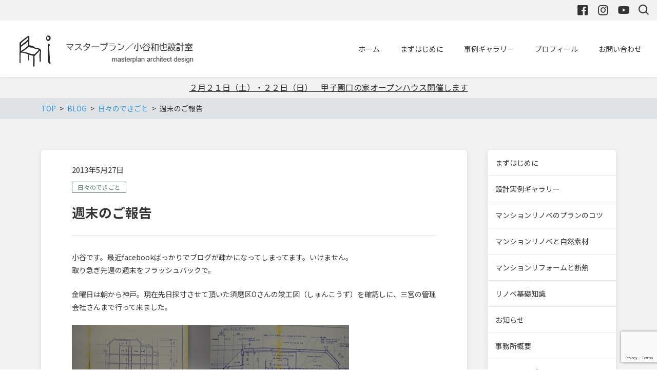

--- FILE ---
content_type: text/html; charset=utf-8
request_url: https://www.google.com/recaptcha/api2/anchor?ar=1&k=6LcBIn4kAAAAAELz7y1wTJok9cvZm_YmCAOywgVa&co=aHR0cHM6Ly9yZW5vLm1wbC5jby5qcDo0NDM.&hl=en&v=PoyoqOPhxBO7pBk68S4YbpHZ&size=invisible&anchor-ms=20000&execute-ms=30000&cb=fn6l3of76gpz
body_size: 48722
content:
<!DOCTYPE HTML><html dir="ltr" lang="en"><head><meta http-equiv="Content-Type" content="text/html; charset=UTF-8">
<meta http-equiv="X-UA-Compatible" content="IE=edge">
<title>reCAPTCHA</title>
<style type="text/css">
/* cyrillic-ext */
@font-face {
  font-family: 'Roboto';
  font-style: normal;
  font-weight: 400;
  font-stretch: 100%;
  src: url(//fonts.gstatic.com/s/roboto/v48/KFO7CnqEu92Fr1ME7kSn66aGLdTylUAMa3GUBHMdazTgWw.woff2) format('woff2');
  unicode-range: U+0460-052F, U+1C80-1C8A, U+20B4, U+2DE0-2DFF, U+A640-A69F, U+FE2E-FE2F;
}
/* cyrillic */
@font-face {
  font-family: 'Roboto';
  font-style: normal;
  font-weight: 400;
  font-stretch: 100%;
  src: url(//fonts.gstatic.com/s/roboto/v48/KFO7CnqEu92Fr1ME7kSn66aGLdTylUAMa3iUBHMdazTgWw.woff2) format('woff2');
  unicode-range: U+0301, U+0400-045F, U+0490-0491, U+04B0-04B1, U+2116;
}
/* greek-ext */
@font-face {
  font-family: 'Roboto';
  font-style: normal;
  font-weight: 400;
  font-stretch: 100%;
  src: url(//fonts.gstatic.com/s/roboto/v48/KFO7CnqEu92Fr1ME7kSn66aGLdTylUAMa3CUBHMdazTgWw.woff2) format('woff2');
  unicode-range: U+1F00-1FFF;
}
/* greek */
@font-face {
  font-family: 'Roboto';
  font-style: normal;
  font-weight: 400;
  font-stretch: 100%;
  src: url(//fonts.gstatic.com/s/roboto/v48/KFO7CnqEu92Fr1ME7kSn66aGLdTylUAMa3-UBHMdazTgWw.woff2) format('woff2');
  unicode-range: U+0370-0377, U+037A-037F, U+0384-038A, U+038C, U+038E-03A1, U+03A3-03FF;
}
/* math */
@font-face {
  font-family: 'Roboto';
  font-style: normal;
  font-weight: 400;
  font-stretch: 100%;
  src: url(//fonts.gstatic.com/s/roboto/v48/KFO7CnqEu92Fr1ME7kSn66aGLdTylUAMawCUBHMdazTgWw.woff2) format('woff2');
  unicode-range: U+0302-0303, U+0305, U+0307-0308, U+0310, U+0312, U+0315, U+031A, U+0326-0327, U+032C, U+032F-0330, U+0332-0333, U+0338, U+033A, U+0346, U+034D, U+0391-03A1, U+03A3-03A9, U+03B1-03C9, U+03D1, U+03D5-03D6, U+03F0-03F1, U+03F4-03F5, U+2016-2017, U+2034-2038, U+203C, U+2040, U+2043, U+2047, U+2050, U+2057, U+205F, U+2070-2071, U+2074-208E, U+2090-209C, U+20D0-20DC, U+20E1, U+20E5-20EF, U+2100-2112, U+2114-2115, U+2117-2121, U+2123-214F, U+2190, U+2192, U+2194-21AE, U+21B0-21E5, U+21F1-21F2, U+21F4-2211, U+2213-2214, U+2216-22FF, U+2308-230B, U+2310, U+2319, U+231C-2321, U+2336-237A, U+237C, U+2395, U+239B-23B7, U+23D0, U+23DC-23E1, U+2474-2475, U+25AF, U+25B3, U+25B7, U+25BD, U+25C1, U+25CA, U+25CC, U+25FB, U+266D-266F, U+27C0-27FF, U+2900-2AFF, U+2B0E-2B11, U+2B30-2B4C, U+2BFE, U+3030, U+FF5B, U+FF5D, U+1D400-1D7FF, U+1EE00-1EEFF;
}
/* symbols */
@font-face {
  font-family: 'Roboto';
  font-style: normal;
  font-weight: 400;
  font-stretch: 100%;
  src: url(//fonts.gstatic.com/s/roboto/v48/KFO7CnqEu92Fr1ME7kSn66aGLdTylUAMaxKUBHMdazTgWw.woff2) format('woff2');
  unicode-range: U+0001-000C, U+000E-001F, U+007F-009F, U+20DD-20E0, U+20E2-20E4, U+2150-218F, U+2190, U+2192, U+2194-2199, U+21AF, U+21E6-21F0, U+21F3, U+2218-2219, U+2299, U+22C4-22C6, U+2300-243F, U+2440-244A, U+2460-24FF, U+25A0-27BF, U+2800-28FF, U+2921-2922, U+2981, U+29BF, U+29EB, U+2B00-2BFF, U+4DC0-4DFF, U+FFF9-FFFB, U+10140-1018E, U+10190-1019C, U+101A0, U+101D0-101FD, U+102E0-102FB, U+10E60-10E7E, U+1D2C0-1D2D3, U+1D2E0-1D37F, U+1F000-1F0FF, U+1F100-1F1AD, U+1F1E6-1F1FF, U+1F30D-1F30F, U+1F315, U+1F31C, U+1F31E, U+1F320-1F32C, U+1F336, U+1F378, U+1F37D, U+1F382, U+1F393-1F39F, U+1F3A7-1F3A8, U+1F3AC-1F3AF, U+1F3C2, U+1F3C4-1F3C6, U+1F3CA-1F3CE, U+1F3D4-1F3E0, U+1F3ED, U+1F3F1-1F3F3, U+1F3F5-1F3F7, U+1F408, U+1F415, U+1F41F, U+1F426, U+1F43F, U+1F441-1F442, U+1F444, U+1F446-1F449, U+1F44C-1F44E, U+1F453, U+1F46A, U+1F47D, U+1F4A3, U+1F4B0, U+1F4B3, U+1F4B9, U+1F4BB, U+1F4BF, U+1F4C8-1F4CB, U+1F4D6, U+1F4DA, U+1F4DF, U+1F4E3-1F4E6, U+1F4EA-1F4ED, U+1F4F7, U+1F4F9-1F4FB, U+1F4FD-1F4FE, U+1F503, U+1F507-1F50B, U+1F50D, U+1F512-1F513, U+1F53E-1F54A, U+1F54F-1F5FA, U+1F610, U+1F650-1F67F, U+1F687, U+1F68D, U+1F691, U+1F694, U+1F698, U+1F6AD, U+1F6B2, U+1F6B9-1F6BA, U+1F6BC, U+1F6C6-1F6CF, U+1F6D3-1F6D7, U+1F6E0-1F6EA, U+1F6F0-1F6F3, U+1F6F7-1F6FC, U+1F700-1F7FF, U+1F800-1F80B, U+1F810-1F847, U+1F850-1F859, U+1F860-1F887, U+1F890-1F8AD, U+1F8B0-1F8BB, U+1F8C0-1F8C1, U+1F900-1F90B, U+1F93B, U+1F946, U+1F984, U+1F996, U+1F9E9, U+1FA00-1FA6F, U+1FA70-1FA7C, U+1FA80-1FA89, U+1FA8F-1FAC6, U+1FACE-1FADC, U+1FADF-1FAE9, U+1FAF0-1FAF8, U+1FB00-1FBFF;
}
/* vietnamese */
@font-face {
  font-family: 'Roboto';
  font-style: normal;
  font-weight: 400;
  font-stretch: 100%;
  src: url(//fonts.gstatic.com/s/roboto/v48/KFO7CnqEu92Fr1ME7kSn66aGLdTylUAMa3OUBHMdazTgWw.woff2) format('woff2');
  unicode-range: U+0102-0103, U+0110-0111, U+0128-0129, U+0168-0169, U+01A0-01A1, U+01AF-01B0, U+0300-0301, U+0303-0304, U+0308-0309, U+0323, U+0329, U+1EA0-1EF9, U+20AB;
}
/* latin-ext */
@font-face {
  font-family: 'Roboto';
  font-style: normal;
  font-weight: 400;
  font-stretch: 100%;
  src: url(//fonts.gstatic.com/s/roboto/v48/KFO7CnqEu92Fr1ME7kSn66aGLdTylUAMa3KUBHMdazTgWw.woff2) format('woff2');
  unicode-range: U+0100-02BA, U+02BD-02C5, U+02C7-02CC, U+02CE-02D7, U+02DD-02FF, U+0304, U+0308, U+0329, U+1D00-1DBF, U+1E00-1E9F, U+1EF2-1EFF, U+2020, U+20A0-20AB, U+20AD-20C0, U+2113, U+2C60-2C7F, U+A720-A7FF;
}
/* latin */
@font-face {
  font-family: 'Roboto';
  font-style: normal;
  font-weight: 400;
  font-stretch: 100%;
  src: url(//fonts.gstatic.com/s/roboto/v48/KFO7CnqEu92Fr1ME7kSn66aGLdTylUAMa3yUBHMdazQ.woff2) format('woff2');
  unicode-range: U+0000-00FF, U+0131, U+0152-0153, U+02BB-02BC, U+02C6, U+02DA, U+02DC, U+0304, U+0308, U+0329, U+2000-206F, U+20AC, U+2122, U+2191, U+2193, U+2212, U+2215, U+FEFF, U+FFFD;
}
/* cyrillic-ext */
@font-face {
  font-family: 'Roboto';
  font-style: normal;
  font-weight: 500;
  font-stretch: 100%;
  src: url(//fonts.gstatic.com/s/roboto/v48/KFO7CnqEu92Fr1ME7kSn66aGLdTylUAMa3GUBHMdazTgWw.woff2) format('woff2');
  unicode-range: U+0460-052F, U+1C80-1C8A, U+20B4, U+2DE0-2DFF, U+A640-A69F, U+FE2E-FE2F;
}
/* cyrillic */
@font-face {
  font-family: 'Roboto';
  font-style: normal;
  font-weight: 500;
  font-stretch: 100%;
  src: url(//fonts.gstatic.com/s/roboto/v48/KFO7CnqEu92Fr1ME7kSn66aGLdTylUAMa3iUBHMdazTgWw.woff2) format('woff2');
  unicode-range: U+0301, U+0400-045F, U+0490-0491, U+04B0-04B1, U+2116;
}
/* greek-ext */
@font-face {
  font-family: 'Roboto';
  font-style: normal;
  font-weight: 500;
  font-stretch: 100%;
  src: url(//fonts.gstatic.com/s/roboto/v48/KFO7CnqEu92Fr1ME7kSn66aGLdTylUAMa3CUBHMdazTgWw.woff2) format('woff2');
  unicode-range: U+1F00-1FFF;
}
/* greek */
@font-face {
  font-family: 'Roboto';
  font-style: normal;
  font-weight: 500;
  font-stretch: 100%;
  src: url(//fonts.gstatic.com/s/roboto/v48/KFO7CnqEu92Fr1ME7kSn66aGLdTylUAMa3-UBHMdazTgWw.woff2) format('woff2');
  unicode-range: U+0370-0377, U+037A-037F, U+0384-038A, U+038C, U+038E-03A1, U+03A3-03FF;
}
/* math */
@font-face {
  font-family: 'Roboto';
  font-style: normal;
  font-weight: 500;
  font-stretch: 100%;
  src: url(//fonts.gstatic.com/s/roboto/v48/KFO7CnqEu92Fr1ME7kSn66aGLdTylUAMawCUBHMdazTgWw.woff2) format('woff2');
  unicode-range: U+0302-0303, U+0305, U+0307-0308, U+0310, U+0312, U+0315, U+031A, U+0326-0327, U+032C, U+032F-0330, U+0332-0333, U+0338, U+033A, U+0346, U+034D, U+0391-03A1, U+03A3-03A9, U+03B1-03C9, U+03D1, U+03D5-03D6, U+03F0-03F1, U+03F4-03F5, U+2016-2017, U+2034-2038, U+203C, U+2040, U+2043, U+2047, U+2050, U+2057, U+205F, U+2070-2071, U+2074-208E, U+2090-209C, U+20D0-20DC, U+20E1, U+20E5-20EF, U+2100-2112, U+2114-2115, U+2117-2121, U+2123-214F, U+2190, U+2192, U+2194-21AE, U+21B0-21E5, U+21F1-21F2, U+21F4-2211, U+2213-2214, U+2216-22FF, U+2308-230B, U+2310, U+2319, U+231C-2321, U+2336-237A, U+237C, U+2395, U+239B-23B7, U+23D0, U+23DC-23E1, U+2474-2475, U+25AF, U+25B3, U+25B7, U+25BD, U+25C1, U+25CA, U+25CC, U+25FB, U+266D-266F, U+27C0-27FF, U+2900-2AFF, U+2B0E-2B11, U+2B30-2B4C, U+2BFE, U+3030, U+FF5B, U+FF5D, U+1D400-1D7FF, U+1EE00-1EEFF;
}
/* symbols */
@font-face {
  font-family: 'Roboto';
  font-style: normal;
  font-weight: 500;
  font-stretch: 100%;
  src: url(//fonts.gstatic.com/s/roboto/v48/KFO7CnqEu92Fr1ME7kSn66aGLdTylUAMaxKUBHMdazTgWw.woff2) format('woff2');
  unicode-range: U+0001-000C, U+000E-001F, U+007F-009F, U+20DD-20E0, U+20E2-20E4, U+2150-218F, U+2190, U+2192, U+2194-2199, U+21AF, U+21E6-21F0, U+21F3, U+2218-2219, U+2299, U+22C4-22C6, U+2300-243F, U+2440-244A, U+2460-24FF, U+25A0-27BF, U+2800-28FF, U+2921-2922, U+2981, U+29BF, U+29EB, U+2B00-2BFF, U+4DC0-4DFF, U+FFF9-FFFB, U+10140-1018E, U+10190-1019C, U+101A0, U+101D0-101FD, U+102E0-102FB, U+10E60-10E7E, U+1D2C0-1D2D3, U+1D2E0-1D37F, U+1F000-1F0FF, U+1F100-1F1AD, U+1F1E6-1F1FF, U+1F30D-1F30F, U+1F315, U+1F31C, U+1F31E, U+1F320-1F32C, U+1F336, U+1F378, U+1F37D, U+1F382, U+1F393-1F39F, U+1F3A7-1F3A8, U+1F3AC-1F3AF, U+1F3C2, U+1F3C4-1F3C6, U+1F3CA-1F3CE, U+1F3D4-1F3E0, U+1F3ED, U+1F3F1-1F3F3, U+1F3F5-1F3F7, U+1F408, U+1F415, U+1F41F, U+1F426, U+1F43F, U+1F441-1F442, U+1F444, U+1F446-1F449, U+1F44C-1F44E, U+1F453, U+1F46A, U+1F47D, U+1F4A3, U+1F4B0, U+1F4B3, U+1F4B9, U+1F4BB, U+1F4BF, U+1F4C8-1F4CB, U+1F4D6, U+1F4DA, U+1F4DF, U+1F4E3-1F4E6, U+1F4EA-1F4ED, U+1F4F7, U+1F4F9-1F4FB, U+1F4FD-1F4FE, U+1F503, U+1F507-1F50B, U+1F50D, U+1F512-1F513, U+1F53E-1F54A, U+1F54F-1F5FA, U+1F610, U+1F650-1F67F, U+1F687, U+1F68D, U+1F691, U+1F694, U+1F698, U+1F6AD, U+1F6B2, U+1F6B9-1F6BA, U+1F6BC, U+1F6C6-1F6CF, U+1F6D3-1F6D7, U+1F6E0-1F6EA, U+1F6F0-1F6F3, U+1F6F7-1F6FC, U+1F700-1F7FF, U+1F800-1F80B, U+1F810-1F847, U+1F850-1F859, U+1F860-1F887, U+1F890-1F8AD, U+1F8B0-1F8BB, U+1F8C0-1F8C1, U+1F900-1F90B, U+1F93B, U+1F946, U+1F984, U+1F996, U+1F9E9, U+1FA00-1FA6F, U+1FA70-1FA7C, U+1FA80-1FA89, U+1FA8F-1FAC6, U+1FACE-1FADC, U+1FADF-1FAE9, U+1FAF0-1FAF8, U+1FB00-1FBFF;
}
/* vietnamese */
@font-face {
  font-family: 'Roboto';
  font-style: normal;
  font-weight: 500;
  font-stretch: 100%;
  src: url(//fonts.gstatic.com/s/roboto/v48/KFO7CnqEu92Fr1ME7kSn66aGLdTylUAMa3OUBHMdazTgWw.woff2) format('woff2');
  unicode-range: U+0102-0103, U+0110-0111, U+0128-0129, U+0168-0169, U+01A0-01A1, U+01AF-01B0, U+0300-0301, U+0303-0304, U+0308-0309, U+0323, U+0329, U+1EA0-1EF9, U+20AB;
}
/* latin-ext */
@font-face {
  font-family: 'Roboto';
  font-style: normal;
  font-weight: 500;
  font-stretch: 100%;
  src: url(//fonts.gstatic.com/s/roboto/v48/KFO7CnqEu92Fr1ME7kSn66aGLdTylUAMa3KUBHMdazTgWw.woff2) format('woff2');
  unicode-range: U+0100-02BA, U+02BD-02C5, U+02C7-02CC, U+02CE-02D7, U+02DD-02FF, U+0304, U+0308, U+0329, U+1D00-1DBF, U+1E00-1E9F, U+1EF2-1EFF, U+2020, U+20A0-20AB, U+20AD-20C0, U+2113, U+2C60-2C7F, U+A720-A7FF;
}
/* latin */
@font-face {
  font-family: 'Roboto';
  font-style: normal;
  font-weight: 500;
  font-stretch: 100%;
  src: url(//fonts.gstatic.com/s/roboto/v48/KFO7CnqEu92Fr1ME7kSn66aGLdTylUAMa3yUBHMdazQ.woff2) format('woff2');
  unicode-range: U+0000-00FF, U+0131, U+0152-0153, U+02BB-02BC, U+02C6, U+02DA, U+02DC, U+0304, U+0308, U+0329, U+2000-206F, U+20AC, U+2122, U+2191, U+2193, U+2212, U+2215, U+FEFF, U+FFFD;
}
/* cyrillic-ext */
@font-face {
  font-family: 'Roboto';
  font-style: normal;
  font-weight: 900;
  font-stretch: 100%;
  src: url(//fonts.gstatic.com/s/roboto/v48/KFO7CnqEu92Fr1ME7kSn66aGLdTylUAMa3GUBHMdazTgWw.woff2) format('woff2');
  unicode-range: U+0460-052F, U+1C80-1C8A, U+20B4, U+2DE0-2DFF, U+A640-A69F, U+FE2E-FE2F;
}
/* cyrillic */
@font-face {
  font-family: 'Roboto';
  font-style: normal;
  font-weight: 900;
  font-stretch: 100%;
  src: url(//fonts.gstatic.com/s/roboto/v48/KFO7CnqEu92Fr1ME7kSn66aGLdTylUAMa3iUBHMdazTgWw.woff2) format('woff2');
  unicode-range: U+0301, U+0400-045F, U+0490-0491, U+04B0-04B1, U+2116;
}
/* greek-ext */
@font-face {
  font-family: 'Roboto';
  font-style: normal;
  font-weight: 900;
  font-stretch: 100%;
  src: url(//fonts.gstatic.com/s/roboto/v48/KFO7CnqEu92Fr1ME7kSn66aGLdTylUAMa3CUBHMdazTgWw.woff2) format('woff2');
  unicode-range: U+1F00-1FFF;
}
/* greek */
@font-face {
  font-family: 'Roboto';
  font-style: normal;
  font-weight: 900;
  font-stretch: 100%;
  src: url(//fonts.gstatic.com/s/roboto/v48/KFO7CnqEu92Fr1ME7kSn66aGLdTylUAMa3-UBHMdazTgWw.woff2) format('woff2');
  unicode-range: U+0370-0377, U+037A-037F, U+0384-038A, U+038C, U+038E-03A1, U+03A3-03FF;
}
/* math */
@font-face {
  font-family: 'Roboto';
  font-style: normal;
  font-weight: 900;
  font-stretch: 100%;
  src: url(//fonts.gstatic.com/s/roboto/v48/KFO7CnqEu92Fr1ME7kSn66aGLdTylUAMawCUBHMdazTgWw.woff2) format('woff2');
  unicode-range: U+0302-0303, U+0305, U+0307-0308, U+0310, U+0312, U+0315, U+031A, U+0326-0327, U+032C, U+032F-0330, U+0332-0333, U+0338, U+033A, U+0346, U+034D, U+0391-03A1, U+03A3-03A9, U+03B1-03C9, U+03D1, U+03D5-03D6, U+03F0-03F1, U+03F4-03F5, U+2016-2017, U+2034-2038, U+203C, U+2040, U+2043, U+2047, U+2050, U+2057, U+205F, U+2070-2071, U+2074-208E, U+2090-209C, U+20D0-20DC, U+20E1, U+20E5-20EF, U+2100-2112, U+2114-2115, U+2117-2121, U+2123-214F, U+2190, U+2192, U+2194-21AE, U+21B0-21E5, U+21F1-21F2, U+21F4-2211, U+2213-2214, U+2216-22FF, U+2308-230B, U+2310, U+2319, U+231C-2321, U+2336-237A, U+237C, U+2395, U+239B-23B7, U+23D0, U+23DC-23E1, U+2474-2475, U+25AF, U+25B3, U+25B7, U+25BD, U+25C1, U+25CA, U+25CC, U+25FB, U+266D-266F, U+27C0-27FF, U+2900-2AFF, U+2B0E-2B11, U+2B30-2B4C, U+2BFE, U+3030, U+FF5B, U+FF5D, U+1D400-1D7FF, U+1EE00-1EEFF;
}
/* symbols */
@font-face {
  font-family: 'Roboto';
  font-style: normal;
  font-weight: 900;
  font-stretch: 100%;
  src: url(//fonts.gstatic.com/s/roboto/v48/KFO7CnqEu92Fr1ME7kSn66aGLdTylUAMaxKUBHMdazTgWw.woff2) format('woff2');
  unicode-range: U+0001-000C, U+000E-001F, U+007F-009F, U+20DD-20E0, U+20E2-20E4, U+2150-218F, U+2190, U+2192, U+2194-2199, U+21AF, U+21E6-21F0, U+21F3, U+2218-2219, U+2299, U+22C4-22C6, U+2300-243F, U+2440-244A, U+2460-24FF, U+25A0-27BF, U+2800-28FF, U+2921-2922, U+2981, U+29BF, U+29EB, U+2B00-2BFF, U+4DC0-4DFF, U+FFF9-FFFB, U+10140-1018E, U+10190-1019C, U+101A0, U+101D0-101FD, U+102E0-102FB, U+10E60-10E7E, U+1D2C0-1D2D3, U+1D2E0-1D37F, U+1F000-1F0FF, U+1F100-1F1AD, U+1F1E6-1F1FF, U+1F30D-1F30F, U+1F315, U+1F31C, U+1F31E, U+1F320-1F32C, U+1F336, U+1F378, U+1F37D, U+1F382, U+1F393-1F39F, U+1F3A7-1F3A8, U+1F3AC-1F3AF, U+1F3C2, U+1F3C4-1F3C6, U+1F3CA-1F3CE, U+1F3D4-1F3E0, U+1F3ED, U+1F3F1-1F3F3, U+1F3F5-1F3F7, U+1F408, U+1F415, U+1F41F, U+1F426, U+1F43F, U+1F441-1F442, U+1F444, U+1F446-1F449, U+1F44C-1F44E, U+1F453, U+1F46A, U+1F47D, U+1F4A3, U+1F4B0, U+1F4B3, U+1F4B9, U+1F4BB, U+1F4BF, U+1F4C8-1F4CB, U+1F4D6, U+1F4DA, U+1F4DF, U+1F4E3-1F4E6, U+1F4EA-1F4ED, U+1F4F7, U+1F4F9-1F4FB, U+1F4FD-1F4FE, U+1F503, U+1F507-1F50B, U+1F50D, U+1F512-1F513, U+1F53E-1F54A, U+1F54F-1F5FA, U+1F610, U+1F650-1F67F, U+1F687, U+1F68D, U+1F691, U+1F694, U+1F698, U+1F6AD, U+1F6B2, U+1F6B9-1F6BA, U+1F6BC, U+1F6C6-1F6CF, U+1F6D3-1F6D7, U+1F6E0-1F6EA, U+1F6F0-1F6F3, U+1F6F7-1F6FC, U+1F700-1F7FF, U+1F800-1F80B, U+1F810-1F847, U+1F850-1F859, U+1F860-1F887, U+1F890-1F8AD, U+1F8B0-1F8BB, U+1F8C0-1F8C1, U+1F900-1F90B, U+1F93B, U+1F946, U+1F984, U+1F996, U+1F9E9, U+1FA00-1FA6F, U+1FA70-1FA7C, U+1FA80-1FA89, U+1FA8F-1FAC6, U+1FACE-1FADC, U+1FADF-1FAE9, U+1FAF0-1FAF8, U+1FB00-1FBFF;
}
/* vietnamese */
@font-face {
  font-family: 'Roboto';
  font-style: normal;
  font-weight: 900;
  font-stretch: 100%;
  src: url(//fonts.gstatic.com/s/roboto/v48/KFO7CnqEu92Fr1ME7kSn66aGLdTylUAMa3OUBHMdazTgWw.woff2) format('woff2');
  unicode-range: U+0102-0103, U+0110-0111, U+0128-0129, U+0168-0169, U+01A0-01A1, U+01AF-01B0, U+0300-0301, U+0303-0304, U+0308-0309, U+0323, U+0329, U+1EA0-1EF9, U+20AB;
}
/* latin-ext */
@font-face {
  font-family: 'Roboto';
  font-style: normal;
  font-weight: 900;
  font-stretch: 100%;
  src: url(//fonts.gstatic.com/s/roboto/v48/KFO7CnqEu92Fr1ME7kSn66aGLdTylUAMa3KUBHMdazTgWw.woff2) format('woff2');
  unicode-range: U+0100-02BA, U+02BD-02C5, U+02C7-02CC, U+02CE-02D7, U+02DD-02FF, U+0304, U+0308, U+0329, U+1D00-1DBF, U+1E00-1E9F, U+1EF2-1EFF, U+2020, U+20A0-20AB, U+20AD-20C0, U+2113, U+2C60-2C7F, U+A720-A7FF;
}
/* latin */
@font-face {
  font-family: 'Roboto';
  font-style: normal;
  font-weight: 900;
  font-stretch: 100%;
  src: url(//fonts.gstatic.com/s/roboto/v48/KFO7CnqEu92Fr1ME7kSn66aGLdTylUAMa3yUBHMdazQ.woff2) format('woff2');
  unicode-range: U+0000-00FF, U+0131, U+0152-0153, U+02BB-02BC, U+02C6, U+02DA, U+02DC, U+0304, U+0308, U+0329, U+2000-206F, U+20AC, U+2122, U+2191, U+2193, U+2212, U+2215, U+FEFF, U+FFFD;
}

</style>
<link rel="stylesheet" type="text/css" href="https://www.gstatic.com/recaptcha/releases/PoyoqOPhxBO7pBk68S4YbpHZ/styles__ltr.css">
<script nonce="_KUZEUKDINwM6bzNCyGUHg" type="text/javascript">window['__recaptcha_api'] = 'https://www.google.com/recaptcha/api2/';</script>
<script type="text/javascript" src="https://www.gstatic.com/recaptcha/releases/PoyoqOPhxBO7pBk68S4YbpHZ/recaptcha__en.js" nonce="_KUZEUKDINwM6bzNCyGUHg">
      
    </script></head>
<body><div id="rc-anchor-alert" class="rc-anchor-alert"></div>
<input type="hidden" id="recaptcha-token" value="[base64]">
<script type="text/javascript" nonce="_KUZEUKDINwM6bzNCyGUHg">
      recaptcha.anchor.Main.init("[\x22ainput\x22,[\x22bgdata\x22,\x22\x22,\[base64]/[base64]/[base64]/[base64]/[base64]/[base64]/KGcoTywyNTMsTy5PKSxVRyhPLEMpKTpnKE8sMjUzLEMpLE8pKSxsKSksTykpfSxieT1mdW5jdGlvbihDLE8sdSxsKXtmb3IobD0odT1SKEMpLDApO08+MDtPLS0pbD1sPDw4fFooQyk7ZyhDLHUsbCl9LFVHPWZ1bmN0aW9uKEMsTyl7Qy5pLmxlbmd0aD4xMDQ/[base64]/[base64]/[base64]/[base64]/[base64]/[base64]/[base64]\\u003d\x22,\[base64]\\u003d\x22,\x22bVtVw74Rwow6wr7Dl8KOw7fDlXJGw7EKw7LDrB07bcOFwpx/Z8KPIkbCmjDDsEoxasKfTXbCsRJkJ8KdOsKNw7vCuwTDqEwXwqEEwptrw7Nkw7/DnMO1w6/DpsKFfBfDkho2U1tBFxIKwpBfwokcwq1Gw5tEFB7CtiLCj8K0wosWw5liw4fCon4Aw4bClSPDm8Kaw7zChErDqTXCgsOdFQdHM8OHw6lDwqjCtcO0woEtwrZcw6ExSMOKwrXDq8KAGnrCkMOnwo81w5rDmRM8w6rDn8KGMkQzYznCsDNBYMOFW0LDlsKQwqzCoj/Cm8OYw7fCrcKowpIxVMKUZ8K+AcOZwqrDgXh2wpRjwo/Ct2kHOMKaZ8KtVijCsHwJJsKVwpvDrMOrHggWPU3CoX/CvnbCil4kO8OfVsOlV2HCuGTDqRrDnWHDmMOPT8OCwqLCmsOtwrV4HizDj8OSNsOPwpHCs8KKEsK/RRZHeEDDusOZD8O/PHwyw7xAw5vDtTo4w7HDlsK+wpAuw5oga34pDghawpphwqrCv2U7fMKJw6rCrR0JPArDuCxPAMKCR8OJfwHDocOGwpAvK8KVLhx3w7Ezw7TDp8OKBTTDq1fDjcK0C3gAw47Cj8Kfw5vCnMOwwqXCv10Gwq/Ciz7Cq8OXFERZXSk6wrbCicOkw4TClcKCw4ELWx5zdVUWwpPCnWHDtlrCmMOEw4vDlsKMZWjDkmHCmMOUw4rDqcKkwoEqKD/ClhouMCDCv8O5CHvCk3bCu8OBwr3CtHMjeQVCw77DoVjCmAhHCW9mw5TDjRd/WRlfCMKNVcOdGAvDmMKuWMOrw6cneGREwqTCu8OVLcKBGiopIMORw6LCoizCo1oKwrjDhcOYwrjClsO7w4jCi8Knwr0uw5LClcKFLcKowpnCowdEwqg7XU/CmMKKw73DrcK+HMOOa3rDpcO0aQvDpkrDqMKNw747KMKew5vDkmnCo8KbZTRnCsKaZ8OdwrPDu8KowpEIwrrDh0QEw4zDicK1w6xKM8OiTcK9ZG7Ci8OTA8KAwr8KCWs5T8KAw7ZYwrJzBsKCIMKaw6/CgwXCn8K9E8O2W3PDscOuQ8KuKMOOw7x6wo/CgMOtWQgoSsOUdxE+w6d+w4RsYzYNQsO8UxNXSMKTNwLDgG7Cg8KJw453w73CpMK/w4PCmsKeaG4jwqNGd8KnJBfDhsKLwpxwYwtCwofCpjPDoQIUIcO6wrNPwq15UMK/TMOOwovDh0c6XTlecEbDh1DCgnbCgcONwrrDk8KKFcKVO01EwrnDrDomE8Ksw7bChkMqNUvCmDRswq1NGMKrCgjDj8OoA8KHQyV0TScGMsOPIzPCncO7w5M/H3Q4woDCqn1UwqbDpMOvXiUaUDZOw4NTwoLCicONw6/CmhLDu8OkN8K/wr7CvRjDvk/[base64]/PcKYIMO3w43CoMOYwr/CosKyFMKiwonDm8Kaw4FSw5dKQxMiYkcTYcO6bADDmcKOVMKew6VCEwMrwoV7C8O7McOPfMOqw5wdwpldM8OAwp88NMKqw4wkwoprXMKDScKgHcOYJVBEw6jCgFLDnsK0wo/[base64]/DrcOEOl4dTg/DkcOpwph0QMKOwo/DvcO4OMK8Z8OTJMK4PTjCqcOswpPCncODERIGQw7CnFBMwrvCuBDClcOSMMOoK8OBUWF6KMK8wrPDrMORw6hYDMOSZMKVUcO0K8OXwpRrwqIsw5XCo0wtwqDDkWZ/[base64]/CisKww5wwOg7DvGnCnR4tw4glwpFDBF8kwoJyeWrCgigmw4vCn8KYDQYLwoZOw5g5wpHDoR/Cnh3CssOHw7DDqMK8ACd/[base64]/w5UrwrceVjjDqTFdAcOKU8Kfw4PCvcKVw6fCvWJhCMOww607C8OWCVweR1Y8woEjwpViwqnDl8KuJMO4w6DDnsO9YyQXPwrCvMO/woojw4tNwpXDoRPCusKlwqB8woDCnynCv8ODDgQTKmHDpsOoUjEZw7jDoQ3ClcORw75sbFoLwoYCAcKeacOZw6tRwqc5PMKnw5fCjcO1JcKywrNKByfDuFNbRMKoR0/[base64]/DiV3CphUvw43DgcODRcOIJlNrwol9wo7CqMKsw7PCocOiw6/DgMKDwo1vwpc0KiZwwrU/Z8OTw6vDuDVlLDAfcsKAwpjDnMOeP2HDtVvDpiBLNsKkwrTDmsKmwoHCgUBrwp/[base64]/CrcK4IHRAFXPCicKZUEgWQsOPe8KUfcKswr/CosOlSMKyZMOQwpUMb3zCg8O8wo/Cs8OUw7cKwr/Dsmp6I8KdYgTCpMOLDDZRwokUwrBNAsK7w4w1w7xQwobCoUPDksKdTMKBwo5xwpQ5w6LChAoOw6fDs3fCpcOsw6JVTDltwoLDln5SwoF8fcK2w7XCqg5lw7vDuMOfBsKwPGHCojrCn2gpwr9zwosIVsOwdlldwqLCvMO6wpnDp8OewoXDgsOPNMK3dcKBwqLCvsKuwo/DqcK6J8OawoMdwqxmYMKIw5nCrcOtwprCq8Kuw4fClSt1wpTCq1djDBDChgTCjiEzwojCpcO3YcORwpvDrsK3w74UQ2bDlQHCmcKQwpzCrT81w6ACUsONw5nCp8KMw6vDiMKLP8O/[base64]/w7fCmDLDk8O1Sms6wq4cw408w6NsGVswwoNIw6jDsndGPsOHbsKvwqZCLhoTDBXCsCN+w4PDi3vDkcOScW3DicKJCMOYw5fClsORLcO1TsOVFWDDh8KwEHAZw4w7XMOVNMOfwrvChQgZOw/DjT84wpUswpwHZBAIGMKaccKlwoUBw6QYw6xYb8Krw6h8w4FOQ8KRB8K/wocpwpbClMOfPyxiRjXCusOzwpjDkcOkw6bDt8KRw7xPAWjCoMOCVMORw6LCjjAWd8KJw5cTOiHCh8OswpvDpx3DvMKIFQrDjBDCg3ZvGcOkWhjDlMO4w5wQwoLDoBk/A0IXN8OTw4Q8ecKiwqwee3vClMKBZ27DqcO+w45bw7vDp8KxwrB4djEmw4XClxl6w6dMdyknw4LDksKRw6/DqsKtwocewpzCnwgcwr3CksKnNMOAw5BbQcOWLh/ChX7CncKUw4LCpWMHT8Krw4NMPDQ9cEHCpsOCRynDv8Owwo96wpsFdFLDvgMVwp3DicKXw47Ck8K2w7xJeGAGMUstUSDClMOOflN4w5/CvgLCmGEiwr4hwr8mwpDDk8O+wr8Lw7bCmcKgwo3DjR7Dkx7DpTVOwrFvPWvCs8O/w4jCr8KUw6PChMO7a8KpWsO2w7DClRzCv8K6wpt/woTCh0hSw57DmMK7EyEgwrnCqjbDlTDCmMO4wrjChGAWw71twrjCj8OPFMKVasKIVlVtHgpFXMKbwq4ew5hBTngwCsOkNH8UPwzCviFhUMKwLBMhGsKIJHXCmEPChlUTw7NJw6LCo8Ojw5NHwp/DoR8UMVlFwrnCt8OWw4bDtkbDlQ/DscOyw61vw6rChg5hwqLCvx3DncKUw4fDtWgcwoNvw5clw6bDhgDDu1HClXnDjsKLEznDgsKNwqfDkXcHwpxzIcKEwrRzLsKCHsO1w4HChsOwCTzDr8Obw7l1w7Zuw7bCpwBhd1XDmcOSw6/CmD1nZ8OowpHDl8KxaDbCusOLw6dSXMOew7IlGMK1w58XEsKTV0DCi8K+FcKabVrDkD1gwqYEWT3CscKAwpTCisOcw4XDs8KvThEwwp7Ds8KzwoUpaEHDm8KsSlHDhcKcZVXDmsOQw7BafsOdQ8KhwrsNQXnDpMKjw43Dgz3Cn8OGw5TCpi/Dq8KQwp02QFhhX20pwqHDrMO2ZS/DmhE2fMOXw5xDw5A7w798J2fClsOrH1TCrsOXbsOrw7jDoB9aw43CmkRkwr5XwrHDj1fDgcOJw5ZJFsKOwpjDlsOWw57CvcKCwopGGC3DsyNIWcObwprCncO7w4HDpsKZwq/CosK7MMOCbRbCqcK+wr1AEEh9e8OHBEjDhcK7w5fCrsKuacKLwrvDkzDDhcKIwqnDvXRbw5nCoMKLL8OIK8OiZWtDJ8KpbiYrKDnCtF1Lw6tWAyBiLcO0w5LDh2/Dj1jDkcOvKMKRe8KowpvCp8KuwrvCrHINw656wq8ra0cDw6XDlMKXExU7TMO/[base64]/[base64]/[base64]/DmsKQwp/DoHN5wpRRw7EywpvCrsKAXcKZw7QlOsOOf8KHTgvCmsKRw7cGw6HCrWDCnSQaBTDCgERWwr7DtB1mcgvDm3TCmsO0SMKIwokiYhjDkcKmOncFw6HCgsO6wp7ClMKLeMOIwrFAMlnCkcOxb1sew4/CnFzCpcKww6rCp0zClHTCkcKNeVQoF8Kmw6kcKnPDuMOgwpIGAHLCksKLbcKoIispHMKffyY0HMKDNsKfIUpBXsKqw7/[base64]/CqyrDnADCl8OGwq9qw6A4wr0AHcKowo5Tw5hNIGnCisOkwrXDtMOLwrHDrsOowqnDrUHCh8Knw6tTw780w6vDs1PCrC7ClykPd8Ojw7tpw6jDpxXDo2zCvS4XNGbDiEfCsFgJw7NZUB/CqsKow6jDkMOswpNVLsOYd8OCP8OVc8KtwqsLw44rFMOUw5kdworDsGQxDcODXMO9JMKqEwbCi8KyLz/[base64]/CklvDjcKjw5Bbw6cWfcOCw4cAwpfChMKGYXnDm8KoTMKBc8Kdw6vDuMOPw6/CsjnDox0pExXCpXphGUnDpcOnw4gQwq3Dl8KZwr7DihV+wpA/NULDizY5woXDhxbDlkxXwqDDsX3DvijCm8Kbw4haHMOQH8Kfw4nDpMK8KmIiw7LCoMO0eSssK8ORTSvCs2Esw57CukRiYcOrwph+KjjDuHwzw7PDlcO6wpcFwoBZwq/DpcO2wo1EEGvCrRx5w49cw5/[base64]/AMOrTMOtw6vDnmvDg8O9GsKYRxvCmhvCnF12wrQnw4jCrXrCunLDrMKZecO+MibDi8OiesOJUsOBaCfClsO/w6XDpUVvXsOMFMKjw6jDphHDrcOJwo3CtsKReMKhw6nCiMKxw5/DrjVVBcKFYcK7CyxOH8OATi/CjjTDpcKvIcKnSMKgw63Cq8K9IHfCtsKZw6/ChmJ9w7LCq346T8OCHBlAwpPDgxjDvMKswqXCr8Okw7V5BcOFwrjDvMKzG8OgwoIOwoTDhcKxwp/CnsKnTjo7wr5MdXjDpRrCknnCjDLDmhvDqsOSbjcQw57CjlfDgFY3a1DCicO2S8K+wqfCisKXL8Ocw4LDlMO3w4pvYU40aGUtRS0bw7XDs8O2wpjDnGRxWiM/wqTCmyZ2ecO5SkhMYMOgK3EsVzDCq8OKwoAvE13DhmjDq33Cm8O2fcOHw7hRVMODw6zDnkvClQDCtwXDgcKcKm8wwpojwqLCgF/DsxUJw5gfDDJ5c8KxL8OzwojDp8OlZnnDocKHeMO7wrg7SMKhw5YBw5XDsykoa8KmKQ9hRcOQwpBkwpfCrjTCjk4DL3jDjcKfwrAGwp/CqmPClsOuwpRBw65aDC/[base64]/woLDoS1Sw4RGw5/[base64]/[base64]/[base64]/[base64]/CiixKw4RUwqdrAsK5w5BTwoLDvMKDwpA/QE7Cs3LCqcOqS1nCn8OhOnHDicKEwqcDXH4QHAdKw4U3ZsKKO157FjAzYcOINsKXw6lCShnDpjcQw5MEw48Cw6XCljLCmsO8YgYlCMK0SF19CxXDjFEzdsKKw6cxPsKQKVbDlCgxf1LDqMK/[base64]/wqY/wqtAwoJobsKodzfDsBMiAcK1w651XxpCw7F7dsOwwoljw4jCl8K9wrxGC8KWwoQ6EMOYw7zDqcKMw7XDtCdqwoXDtGsXLcK8AMK/bMKfw417wpIvwp1xVwTChMOdDX/[base64]/[base64]/[base64]/CrMOew7XCkTrDuUxUScO3wrIRIlLCncKQw4jDmsK0wq3CnlHClsOew4DCnwrDqMKuw4nCl8K7w65sPRVHDcOrwrMdw5ZYBsO1CRcFWsKPLzfDn8O2AcKow47CkA/DvwJ0YEh8wqjDnHNcUH7ClcKOCAnDqMOQw5lYM1zCnhnDrsKgwogDw6LDqcOMQAfDmsOGw4ACasOSwpPDqcKhFyQJUVLDvC8Nwpx4CsKUAsK/woMAwoQ/w6LChsKPIcKyw7suwqbCr8OCwrUdw4vCiE/[base64]/Lw52w7nDssOZJMKgBRTDuA7CuSsKwpFzYjDCgMOtwpVNf17DrQPDsMOya1HDlMKkBRQhUsK+MDA7woTDhsOCHEcUwoIsSCgfwrorPwLCgcKUwrMyZsOcwpzCn8KHUy7ClcK/[base64]/CmsK2VMKwwpk+w5rDp8KRCh3CrDPCuTLDjnnClsOLBsOCf8Kccl3DiMO4w5DCv8O7e8KGw53Dg8OMf8KQOMK9A8OAw68MVcOnGMOdw7/DjcKQwroswohCwqAKw5YEw4rDjcKhw7TDj8KNTAEXIyViMlZSwqc9w7nDksODw53CghDCl8O5MSwFwqMRDGwrw5xLU0jDoirCliAowosgw7QMwqp2w64xwpvDvBZQSsO1w5bDkS8/[base64]/w5jCi3rCqAnDh8KawrbCigjCgcOIXsKww4h5wqfCtHURHCsAZsKLFgNeIMOCWsOmVwLCmU7DscKRF01HwowYwq59wpbCmMKVCUQzbcK0w4fCo3DDpn7Cn8KgwozCu20IXTQPw6JJwrbCplHCn0vCiBJGwo7Chk/DnXrCrCXDnMO9w6oLw68HDULCksOtwqdEw405LcO0w7nDq8O9w6vCmCAFwrHCrMKMGMOqwo/[base64]/DpA/DnMOfwpHDuEo6E1UfwrHDviXCssKMJzLDsz5vw6nCoh/CridLw6h9w4/CgcO2wpBDw5HCpg/[base64]/Dm1nDt3kfbsOMw6fDm8O0w5XCmjBdAsOwMj46w4Rkw7/CjFPDqsKvw4QtwoHDicOxJcKlFsKnaMKpScOxwpUVeMOHElg+ZsK7w5jCoMOlw6fCrsKfw4HDm8OEMm9dCGzCo8OwEV1pdRMGRBFyw6rCrMKXMTLCr8KFHWjClEVowrsDw7nChcKKw79+LcOvwrpLfkTCl8O/w6V0DzvDg1Rdw7TCq8Ozw4nCpG7DpybDmMK3wqRHw4gbZkUDwq7DpFTCpcKzwqMRw4LCucOYHcObwoxMwqwQwofDsHPDg8OyN3zDh8Ofw4/DmcOuQMKpw7hgwpQrR3EXFz14G2nDq3dmwo04w5vDncKmw5nDpcOuIsOgwrwuNMK6esKSw57ChUUOORzDvGHDkF/Do8Ohw5nDm8OHwpRdw5ITVzHDni7DqX/CsBLDgcOBw7RVPMOywpUkTcKWK8OhJsOsw4TCsMKQwplNwopnwobDnWZ1w658wrvDnTBWQMOBXMOaw6PCjsOMQDQdwqnDnyBqYE5aFx/CrMKQUsKoPws4VMK0RMKnwpfClsO5w4TDl8OrYFrChcORR8Ogw6bDmcO7fEbDqHYBw5bDkcKBHSrCmsOzw5rDmm/CusOnd8O1DsOXbsKDw4nCvMOlP8OowoVxw4teHMOuw6dbwo4XZnNRwrtxw6vDn8OXwrkqwpHCrcOOwr5Uw57DpWPDrcORwpLDnWkpYMKow5bDjlxaw6xRdcOrw5cnGsKiKwlvw6kUWMKqNVILwqcyw7p+w7dZaj1eMgfDp8OSRxHChQwfw6zDhcKPw4/DmEPDvEfCjMK4w5wUw4zDg2tPP8Oiw7IAw4vClBzDlivDiMO3w7HCphbCl8OHwo7Do3PClMOkwrDCiMOXw6fDtVoPBMOVw50dw7TCusOBXErCrcOWCSDDvh7DrgUtwrTDnw3Ds3HDusKtHlzCgMKKw7p1XsK0Mgt1GSjDqE0UwpxeLD/Dol3DusOCw6I1wrpuw5FjEsO3wrp/PsKJwr8kUhoiw7nClMONecOJTRdkwo5gbcKGwrFkHUxkw7/[base64]/ChsODw7sBUiI9EsKDHm3Dv8KowrI3OQfDoFVzw4nDisO6BsKuHQXChC1Nw6dBwqsnLcO/AMOXw6XCi8OQwpRZAyx4QVDDgDjDkibDjcOKwp88VMKfwoDCrHw9AybDpkzDmcOFw4/CvDpEw47CpsOhY8OWdXx7wrfCjnASw7xzQMObwp/DtHLCusKJwqxAEMO5w5DClhjDoifDh8KDMSFkwpMxKklASsKwwps2TX/CvcKRw5kaw6vChMKOJDYSwr5iwoXDosONdwxUKMKCBFR4wohBwrDCp3E8G8KGw4IlI3N9V3ROEmUVw6cRT8ODLcOaazDClMO4TW/Do3LCocKQQsOYISASbsK/wq1ffMORXzvDr8OjOMK/[base64]/XAASFMOVw4fDrXkpKyHDsjbCisOcw6Vbw5LDpijDscOyBMORwrXCrcK6w7d8w78Dw6bDjsOPw75QwrNyw7PDt8OAFcOOXMKHVH0SL8Oaw7/CtsOxNMK+w47Ch1zDscOJfQHDhsOxJDx9wphiUcOvAMO/HMOVEMK5wo/DmwJdwolJw6Y/wqscwpXChcKow4jDolzCiibDmGoPPsO1VsOuwpg/w5fDpg/DpsOFTsOOw4okTS8mw6Q4wqphRsKgw4BkHC9tw4jCvns6cMOoSWPChhxOwpA0QijDg8OzcMOIw77Cm3sSw5fCs8KJdgrDs2RQw7oUJMK1c8OhdRtDB8Kyw7rDncOcJQN/QRM+wpXCoRjCix/[base64]/CpEd3w63CnsOgDcOyXsKFWyZsw7HDgwTDjVjCvk93WMKzw6V3eDcdwrJvew7CjlMVeMKhw7HCsBNHw4XCh33Cp8OLwrDDmhnDu8KzIMKnw57CkQjDjsO+wrzCk27CvwwOwowcwogfLVXCv8O5w7zDusOvDcOlMy7CjsO0diA6w7YrbBDDky/CsVlCEsOJZXDDtVzDucKowqLClsKUUUIuwrrDiMKjwoFKw4wYw5/DkTzDqMKKw4thw5RDw68wwpZpDcK+J0rDosO8wq3CpcONMsKHwqPDp3MPL8O/TVfCvF1iAcOaLcOZwqVLVWFbwpBowqnCn8O8Y2TDs8KGL8KmA8OHw5HCvixsacKIwrRxTF7CpCHDvDrDmMKzwr55LEvCucKmwo7DkB1qcsOAw5fCjsKaXTDDmMOOwrYiP2Fnw4Adw6HDn8KMOMOJw5bCh8Kjw7Yww4lowpEmw4vDgcKMa8Oqa1rClcKnQ0ktEG/[base64]/Cm2VGwpvDhsO7w5YiJis+CcODXSRtwrpvMMKow4TCvsKIw65KwqTDmDFxwrlXwr15ZhMgEMOaDgXDiTXCgcOVw7Eew4Zjw790UFByOsKVLgXCqMKNT8OZPVoXaTTDjFxmwp/Dp2VxPsKbw7ZjwrZiw4MSwrEZf15PXsOZSsOHwptmwrx9w6XCt8K2EcKWwpBlKRctccKPwqUjDicQUTMZwrrDhsOVN8KSNcOUESrCgiHCu8OOGMKVOVhfwq/DtsOwZ8OgwrEbCMKwAUXCt8OZw5fCq2LCoDZbw4HCisOew6ksV1Nxb8KtIxTDjSLCm1UHw43DjMOnw7TDhAfDvx5pJh9pHMKOwqp/J8OBw6FHwr1QOcOcwqDDicOpw5wYw4/CnVlICxTDtMO1w4JYS8KEw7vDncKtw73CmQwSwqloXAk2THIpw5tZwo8tw7ZzI8KnO8O+w6fCp2RkJsKNw6fDn8OmfH19w5rCpGrDlhbDqzHCmMOMYwx8ZsOYaMOiwp8dw6/Ch3fCkcOWw5/[base64]/Cp8KOw6l4MsKswo/ChsKRA8K/QgfDnMOmPQTCnWJ/NcOJwrfCg8OBDcKtS8KHwrbCrUDDrwjDhgbCqSfCncOEbxYOw4Mxw6fDpsOheCzDhk/Dji5xw7vDqcKjMsKgw4ACw6Usw5HDhsOODMKzA0LCvMOHw5bDkVrDunfDq8Kmwo5oLsOmFlgbdcOpBsOfN8OoblAMQcKTwp4MT1rCsMKxHsOvw7cPw6wwNi8gw5hdwo3CiMK2fcKSw4MNw7HDgsO6woTDl3t5UMKEwrnCoknDm8ObwoQ0wr92w4nClcO/wqnDjgZowrE8wr55w4/Dvy/Dk2xVXiVaEsK5wp4JXMOTw7nDrn/[base64]/[base64]/CgAPDiMKzajlWw7fCkjnCiMKZwpbDt0PDgzYHDGfDqAEeK8KrwovCoxHDr8OkJALCsAwQeFIAC8KFbmfDp8OZw484w5sDw6Z1WcKXwrfDhMKzwr/[base64]/DgWDCksO5NVDDugIBBjjCvjMew6vDhsOyQT3CuCEAw7vCo8KEwqnCp8KkfThkJxYuK8KqwpFaaMOaMWUmw7wLwoDCrR3Dn8KQw50eXURpwr94w4Znw7fDlQrCn8OLw7wiwpUvw6TDm057P3bDuQzCvGZRYQkmfcKDwoxOH8O+wpbCk8KLFsOYwrnCocOvDTF/AyrDh8ORw7EXQzrDlxgQOhRbK8KUUH/[base64]/DgQHCtFrDuxHDoAzCoTLDlsO1CsKfKVPDusOdYWYBHxZ+Xj7Ch0ECSRF7QcKHw5vDj8OJZMOSSMKeNcKVWzIRY19zw5LDncOMGkBuw6jDlgbCucOkwoDCq1nCsmlGw6Ftw6h4IsKBwrnChFMTwpTCg1fDmMKfdcKzw6Q9S8KEXBI+KMO/w6c/wr3DgwHChcOqw7PDkcOEw7cnw5/Dg2bDtMKwasKjw5rCisOxwrzCjkbCuVB/SRLCricww7tIw5PCtG7DssOgw5fDvGYSNMKZw7fDiMKqGMKmwq0yw73DjsOgw6jDosObwq/DiMOgOkUeWjArwqFqNMOGIsKMVyReRBl8w4/DhMOewpVWwpzDkDcjwrUYwpPCvg7Cri1IwpbDmyDCm8KhVgJhczzCkcOrdcOlwoAqb8K4wozCuDPCscKHHcOEWhXDnQ0IwrvCiT3CjxoBcMKMwo3CoyfDvMOQNMKDal4zc8OOw7wHKi/CvyTCi2hNAMOfNcOGwqHDoy7DkcOlQRvDiXPCn1kCUsOcwp/[base64]/DgxHDv8OSXcOVwpPCugZ/[base64]/wrI4XFLCucOnKMORwp1ewrVxwrg9w6tqwpMMw6fComfCt2U/LsO3BQE+bMOPKsOFVQHCkis5L25rIS8dMsKawrtBw4ACwqbDvMOxe8KlP8Oqw5/CvMOFbmjClsKZw6nDoBw7wo10w4LCncKGHsKWAMOiKwBIwqtObcK6CDU5w6/[base64]/DuMOBwoDCmi/CgW/Djwhbw6/CkwPCl8OawpLDmhTDlcK7wq9Zw715w54Aw7EWBivCqznDoHcmw5nCpCBEW8OBwrsnwrVeCcKZw4LCo8OGPMOtwo/[base64]/[base64]/T8O1ByXCssKSw5trwrDCpyXDjnrDhcKAwo83JlwnKQTCrcOwwoLCixvCmMKPP8KWPRFfYcKAwqwGQcOcwpgGTsOXwqFHWcO1bMO3w4YnCMK7JcOawpDCqWsrw70mSmHDkl7DisKMwr/DkU0KAzTCoMOWwo4/w6nCqcOZw6nDvE/[base64]/DoiXCizIcwpMqaTHDncKEAxrDosKJdgbCl8OkQ8KBSzzCrMK0w5nCrQolBcOWw6PCjSM5w7R1wqbDsg8bwoAQYjp6UcObwp1Bw7Q8w7MpI2BWw4cewp9YDkxjNsOmw4jDm2EEw6FtVho8XXDCpsKPw7RNecO7DcO2CMKbDsKUwpfCpQw1w6/[base64]/w5PCk8ODw51OFBjDjcK8wpvClcOuYELDv1JywobDuSINw4rCrlPCuFhVXEF6QsO+ZUBodGbDpjHCrcO6w7PCu8OYF17DiVzCkg54f3bCl8O0w5V1w5R7wqx1w7NtVCfDl0vClMOBBMOxN8KgMjUswpnCu1cow4LCq0TCmcODU8OEWgfCiMO/[base64]/wqhNMsKgKMKnOAZIwpVlwp3Cum3CucK4w7jChMKRw7HDq2sUwrTDrhQXwpDDocK1HMKZw57CpMOAJEzDtMOdXcKJJMKJw5pcfsKzY33DocKaJWzDgcK6woXDgsOEO8KIw4zDkkLCvMOnTsK/[base64]/[base64]/DnzbCnx1Bw5TCjmkzwozClcOMO8KbUQAewoDDqcKQIUrDgsKBIGfDqHLDry7DsS0DdMOqMcOOacOKw49qw5cQw6bDj8KJwpzCkjXCi8O3wqMWw5nDowXDtFBpG049FhjCvcKCwp4sG8O4w4J1wqwRwqQncsKhw7PCssOLbixZCMOiwrFBw7/CoyViMMOPYkvCh8OlEMKCXMOZw7Jlw45IQMO9H8K8H8Ohw4DDksKzw6vDhMOsYxXCi8Oxwr0Ow6jDkHF7wpZqw7HDgRwYwo/CjXh/w4bDmcKlMBYOHMKzw7REA1PDoXXDvsKawpkTwqfCo3HDgMK6w7IsJConwpdcw6bCr8OzcsKZwovDjcKSw4tnw4HDhsOWw6oMLcK7wpIzw6HCsRIhNw82w5HDskh6w5LCt8KBc8OPwogdV8OMVMOow48UwqzDnsK/wqfDrTXClg7Di27CgQnCtcOYClPDqcO8w7NXSWnDly/[base64]/Ci8O5ZSLCiS/DvkQCEcObw7bCjsOKw4BXw6oWw5psRMK0bsKWRcKOwpcsPsK/[base64]/CoE0FGcKuw4rCpMOpeAbDgcOpGsO0w6HDiMKrDMOnCcOvwojDny4kwogOwpzDrk1sfMK4EAlEw7fDqS3ClsOvWcOEXMKlw7fCscOJDsKPwo/DgcOlwq0QdkEpwq7CjcKTw4hKesOUXcK9wotFVMKUwqNJwqDCocKzTsKMw7zCs8OgJnPCmSPDkcKBwrvCtcKnTwh4DsO0BcO9wqR7w5cmD1tnOThiw6/CkhHCqMO6WjXDlwjCqnMfW3DDsS8BIMKDY8OHGD3CtlPDjcKhwqV+w6AoKwXCnsKdw4kHHljDvxHDkF4kJ8Otw7nDgxJcwqLCgcKTI1oVw63CisOXcwnCrEgDw61eVcK0L8OAw4TDgwDCrMK0wojDuMKawqx/KsOXwp/CuAwtw4jDosOGVAXCtjoSQwfCvFDCqsOCw5hMARjDiXLDnMOdwpsXwqbDv33DgQwAwpfCjAzCsMOgOA0fNmrCnznDtsK8wp/[base64]/CnMOpw5PCr2fDnRFIw4sWNcKLwpPCg8KRTsK+w5rDjcOdJxwOw67Ds8OOOsO3fsKQw647ScOpA8Kbw5lbaMKXWzMBwpfCi8OLKAh8FsOywrzDthB2eTHCnsOJM8OTWlciQ23Dk8KLLSRMQkIwTsKXWkHDnsOMYsKcY8O/wrzDm8OwdRHDsX1Gw5DCk8O1wrLChsKHXgvCpwPDocO+wrlCaEHCtsKtwqnCj8K5X8KVwoAKSSPCuUMSFB3Dh8KfCAzDvAXDt1t9wqhQADjCsnEGw5vDqDoVwqrCn8Kmw6PCihrDrsKcw4lFwoLDscOdw5Ahw6YTwo/DljzDg8OeM2EKV8KWPFYBPMO+wqnCj8O9w63CsMODwp7CmMKyDHvDocOewqfDp8OSN0wLw7ZkOC5zYMOBFMOmbcKzwr94w7x6BzIjw5jDo1Fhw5Fww7vCu00TwpHCksK2wpfDuQIaaCZiLyvCv8OIUTQVw4IhW8OJwp4aXsOFf8KJw7bDhyLDt8OXw5jCqx5xwqDDjC/Cq8KWfcKAw4rCjCtHw4ReHMOCw7tZDVbChXpGdcOOwrDDt8ONw5TCuwNxwq46JTLDgjbClGzDoMOgSSkVw7zDq8OUw6LCt8KbwqzCg8OJAwvChsKRwoDCqWExwoXDlmTClcOQIsKRwpnCjcKrJjLDsUHCgsKBDsKuwoLCoWRnw4/Do8ODw7tRWsKlQnLDq8KjMgBxw43DjT1ZRsOWwr1XWMKowrxwwr0Pw64+wowjecOlw6HDn8KJwprDpsO4N1PDqTvCjkPCoE4SworCkgEfSsKSw7Z1ZcKcPS95DCdEO8OywpDDp8Kjw7rCqcKeCsOVCkBlHsKZTlk4wrnDpsOIw6bCvsO4w5YHw5xNCsO/[base64]/KXfDr8OFwolEwonDrsKYwr3CiMOWwqvCjsO5w7fDuMKUBsO6NcKQwonCgGV8wq7CmDNvVcOTEBsdHcOnw4prwpVNwpfDhcOJPV9nwrAtSMKJwrxaw5nCmWrCgF7CsVIWwrzCq01dw5ZWP2nCskjDusO8YsOaTyoNVMKRZ8OpEkPDtzPDvcKKezTDoMOLwr/[base64]/Cs8Obwp5OV1fDosOAw4vDrG7DlRXDrUkaPMKje8Oyw5DDpcOtwrTDmXDDrcK7SsO5PQHDusOHwqkIET/DhwbDhMOOUFBTwp12w41zwpBWw6rCv8KpeMOxw6HCocKufxkkw78Fw5oDRcO4LF1cwrBvwpPCusOmfitEBcOQwq7Cj8OtwrDCmUErDMKZKcKNT1wPVn7Crm40w4vCusOvwp3CisKzw5zDu8KLw6YuwqrDoUlxwr95Sj1RF8O8w4PDkg/Dmx7Cqys8w53CjMOuUl/CjhlNTXvCjh/[base64]/wpAafnzCjSLDgiHCmcKTP8Kjw60EU8KIAsKlfcOPbXpCIcKLFHtWbD/CsX3CpxlrdsK8w5rDtsOewrUYDVXCk1QEwrHChzHDhgQOw73DgMKcAjzDpkzCtsOfK0jDj1bDt8O3bcOZa8Oqwo7Cu8KawrZqw6zDssO+K3rClj/Ch0XCgGh+w7/DmkhWVSkkWsOta8K4wobDmcKENMKdwopDB8Kpw6LDksOMwpTDhcKiwoHDszfCoE/Dq1BDPw/Dug/[base64]/UsKcwqHDoATCssK+w77CqgN1w4hGwqnCp8Oiw4DCmF/CiAQYwqzDvsKGw4w5w4bCrD9Uw6PDiFRAZcOcEMOYwpR3w6s5w4HCusOxEAFFw4tdw7bDp0LDjVLCr2XDgXoiw6ltbcOYdWPDnV4yUX0GacKowoDClD5Mw5zCsMOtwoLCl0BZBAYWw4zDvRvDhHkcWSZdGsOEwoAGd8K3w7/DuDZVLsOWwrXDsMK5bcOuWsOPwrhvMMOfJjkxVMOOw7TCncKXwoVnw5k1XSzDpi7DocKowrXDnsORJg5zWmQDC2rDjEfCgB/[base64]/Qj/[base64]/NMOFwpd1wqtRwph5wp4cw6dPwqXDscKoRcKnwqPDgsOjV8OpcMKlKMK6CMO4w4/Cq0QXw6EDwrgewoTDkFjDhlnChyjDlXTDlCLClzNCU3kLw57CjUrDhsKnKWxBKCHDkcO7Sg3DgWbDvyrDq8OIw6jCq8OBc33Cjj15wqYgw5sSwqc/wowUW8KHDxpTCE7DucO5w6lqwoUqK8ONw7dBw7zCvCjDhMKLa8ObwrnCkMK1FMKBwq3CvcOOVsOnacKTwonCgMOAwoc3w6U/wq3Dg15iwrnCkgzDtMKPwrxNw4/ChcOUVE/CosOJPRbDnnnCi8KwECHCoMOhw4zDrHgxwq01w519MMOvLH9MbAUrw7FbwpfDsR89YcKQCsK1V8Oxw6fDvsO9ABvCmsOWe8K+NMKPwpQ5w55ewoTCncOqw7dzwqDDisKTwqUpw4bDnHXCuj0iwr0twrcNwr4\\u003d\x22],null,[\x22conf\x22,null,\x226LcBIn4kAAAAAELz7y1wTJok9cvZm_YmCAOywgVa\x22,0,null,null,null,1,[21,125,63,73,95,87,41,43,42,83,102,105,109,121],[1017145,391],0,null,null,null,null,0,null,0,null,700,1,null,0,\[base64]/76lBhnEnQkZnOKMAhmv8xEZ\x22,0,0,null,null,1,null,0,0,null,null,null,0],\x22https://reno.mpl.co.jp:443\x22,null,[3,1,1],null,null,null,1,3600,[\x22https://www.google.com/intl/en/policies/privacy/\x22,\x22https://www.google.com/intl/en/policies/terms/\x22],\x22aDQeN25YyqUYpBDR3YVER7LMoIaKtJEJw7da044agoE\\u003d\x22,1,0,null,1,1769224465993,0,0,[127,23,218,245],null,[213,254],\x22RC-mUeyQ_OUPPiDQQ\x22,null,null,null,null,null,\x220dAFcWeA6oGEZ_HIS_eiTyjnMPLax_PQYci3EcigQS5BL9N044vyRq6MTYSdKjO5RGeMupmHLCDwtQDV60f_I3WX9rN3AZnHO0oQ\x22,1769307266283]");
    </script></body></html>

--- FILE ---
content_type: text/css
request_url: https://reno.mpl.co.jp/wp-content/themes/new-standard-4/inc/block/build/style-block-accordion.css?ver=4.0.10
body_size: 603
content:
.wp-block-new-standard-block-accordion{margin-bottom:22px}.wp-block-new-standard-block-accordion:last-child{margin-bottom:0}.wp-block-new-standard-block-accordion.is-style-qa-1 .wp-block-new-standard-block-accordion-inner:not(:first-child){margin-top:0;border-top:1px solid #e8e8e8}.wp-block-new-standard-block-accordion.is-style-qa-1 .wp-block-new-standard-block-accordion-inner__title{color:inherit;font-weight:bold;background:none !important}.wp-block-new-standard-block-accordion.is-style-qa-1 .wp-block-new-standard-block-accordion-inner__title__prefix:before{content:"Q :";margin-right:.2em}.wp-block-new-standard-block-accordion.is-style-qa-1 .wp-block-new-standard-block-accordion-inner__title__text{display:inline}.wp-block-new-standard-block-accordion-inner:not(:first-child){margin-top:20px}.wp-block-new-standard-block-accordion-inner.has-ns-heading-accent-color .wp-block-new-standard-block-accordion-inner__title{background-color:var(--ns-color-heading)}.wp-block-new-standard-block-accordion-inner.has-ns-heading-accent-color .wp-block-new-standard-block-accordion-inner__title__prefix{color:var(--ns-color-heading)}.wp-block-new-standard-block-accordion-inner.has-ns-background-accent-color .wp-block-new-standard-block-accordion-inner__title{background-color:var(--ns-color-bg)}.wp-block-new-standard-block-accordion-inner.has-ns-background-accent-color .wp-block-new-standard-block-accordion-inner__title__prefix{color:var(--ns-color-bg)}.wp-block-new-standard-block-accordion-inner.has-ns-text-accent-color .wp-block-new-standard-block-accordion-inner__title{background-color:var(--ns-text-color)}.wp-block-new-standard-block-accordion-inner.has-ns-text-accent-color .wp-block-new-standard-block-accordion-inner__title__prefix{color:var(--ns-text-color)}.wp-block-new-standard-block-accordion-inner.has-black-accent-color .wp-block-new-standard-block-accordion-inner__title{background-color:#000}.wp-block-new-standard-block-accordion-inner.has-black-accent-color .wp-block-new-standard-block-accordion-inner__title__prefix{color:#000}.wp-block-new-standard-block-accordion-inner.has-white-accent-color .wp-block-new-standard-block-accordion-inner__title{background-color:#fff}.wp-block-new-standard-block-accordion-inner.has-white-accent-color .wp-block-new-standard-block-accordion-inner__title__prefix{color:#fff}.wp-block-new-standard-block-accordion-inner.has-red-accent-color .wp-block-new-standard-block-accordion-inner__title{background-color:#dd4a4a}.wp-block-new-standard-block-accordion-inner.has-red-accent-color .wp-block-new-standard-block-accordion-inner__title__prefix{color:#dd4a4a}.wp-block-new-standard-block-accordion-inner.has-orange-accent-color .wp-block-new-standard-block-accordion-inner__title{background-color:#f5b54b}.wp-block-new-standard-block-accordion-inner.has-orange-accent-color .wp-block-new-standard-block-accordion-inner__title__prefix{color:#f5b54b}.wp-block-new-standard-block-accordion-inner.has-yellow-accent-color .wp-block-new-standard-block-accordion-inner__title{background-color:#efde5c}.wp-block-new-standard-block-accordion-inner.has-yellow-accent-color .wp-block-new-standard-block-accordion-inner__title__prefix{color:#efde5c}.wp-block-new-standard-block-accordion-inner.has-green-accent-color .wp-block-new-standard-block-accordion-inner__title{background-color:#77cb9e}.wp-block-new-standard-block-accordion-inner.has-green-accent-color .wp-block-new-standard-block-accordion-inner__title__prefix{color:#77cb9e}.wp-block-new-standard-block-accordion-inner.has-blue-accent-color .wp-block-new-standard-block-accordion-inner__title{background-color:#73a1d2}.wp-block-new-standard-block-accordion-inner.has-blue-accent-color .wp-block-new-standard-block-accordion-inner__title__prefix{color:#73a1d2}.wp-block-new-standard-block-accordion-inner.has-purple-accent-color .wp-block-new-standard-block-accordion-inner__title{background-color:#9c71b5}.wp-block-new-standard-block-accordion-inner.has-purple-accent-color .wp-block-new-standard-block-accordion-inner__title__prefix{color:#9c71b5}.wp-block-new-standard-block-accordion-inner.has-pink-accent-color .wp-block-new-standard-block-accordion-inner__title{background-color:#ee829a}.wp-block-new-standard-block-accordion-inner.has-pink-accent-color .wp-block-new-standard-block-accordion-inner__title__prefix{color:#ee829a}.wp-block-new-standard-block-accordion-inner__title{position:relative;margin-top:0;margin-bottom:0 !important;padding-top:20px;padding-left:20px;padding-right:70px;padding-bottom:20px;color:#fff;background-color:var(--ns-color-heading)}.wp-block-new-standard-block-accordion.is-accordion-enabled .wp-block-new-standard-block-accordion-inner__title{cursor:pointer}.wp-block-new-standard-block-accordion-inner__title__prefix{color:var(--ns-color-heading)}.wp-block-new-standard-block-accordion-inner__title__icon{display:none}.wp-block-new-standard-block-accordion.is-accordion-enabled .wp-block-new-standard-block-accordion-inner__title__icon{position:absolute;top:0;right:20px;bottom:0;display:block;width:30px;height:30px;margin-top:auto;margin-bottom:auto;line-height:30px;font-size:30px;text-align:center;transition:linear .1s transform}.wp-block-new-standard-block-accordion-inner__title.open .wp-block-new-standard-block-accordion-inner__title__icon{transform:rotate(180deg)}.wp-block-new-standard-block-accordion-inner__content{padding:20px;background-color:none}.wp-block-new-standard-block-accordion.is-accordion-enabled .wp-block-new-standard-block-accordion-inner__content{display:none}


--- FILE ---
content_type: text/css
request_url: https://reno.mpl.co.jp/wp-content/themes/new-standard-4/inc/block/build/style-block-table.css?ver=4.0.10
body_size: 310
content:
.wp-block-new-standard-block-table{margin-bottom:22px}.wp-block-new-standard-block-table:last-child{margin-bottom:0}.wp-block-new-standard-block-table:not([class*=is-style]) .wp-block-new-standard-block-table-inner:not(:first-child),.wp-block-new-standard-block-table.is-style-default .wp-block-new-standard-block-table-inner:not(:first-child){margin-top:20px}.wp-block-new-standard-block-table:not([class*=is-style]) .wp-block-new-standard-block-table-inner__title,.wp-block-new-standard-block-table.is-style-default .wp-block-new-standard-block-table-inner__title{display:flex;justify-content:center;align-items:center;padding-left:10px;padding-right:10px}.wp-block-new-standard-block-table:not([class*=is-style]) .wp-block-new-standard-block-table-inner__content,.wp-block-new-standard-block-table.is-style-default .wp-block-new-standard-block-table-inner__content{padding-left:20px}.wp-block-new-standard-block-table.is-style-simple .wp-block-new-standard-block-table-inner:not(:first-child){margin-top:20px}.wp-block-new-standard-block-table.is-style-simple .wp-block-new-standard-block-table-inner__title{align-self:flex-start;padding-left:10px;padding-right:10px}.wp-block-new-standard-block-table.is-style-simple .wp-block-new-standard-block-table-inner__content{padding-left:20px}.wp-block-new-standard-block-table.is-style-bordered .wp-block-new-standard-block-table-inner{border-left:1px solid #e8e8e8;border-right:1px solid #e8e8e8;border-bottom:1px solid #e8e8e8}.wp-block-new-standard-block-table.is-style-bordered .wp-block-new-standard-block-table-inner:first-child{border-top:1px solid #e8e8e8}.wp-block-new-standard-block-table.is-style-bordered .wp-block-new-standard-block-table-inner__title,.wp-block-new-standard-block-table.is-style-bordered .wp-block-new-standard-block-table-inner__content{padding-top:20px;padding-left:20px;padding-right:20px;padding-bottom:20px}.wp-block-new-standard-block-table-inner{display:flex;margin-top:0;margin-bottom:0}.wp-block-new-standard-block-table-inner__title{box-sizing:content-box;flex-shrink:0;width:8em;color:#fff;text-align:center;background-color:var(--ns-color-heading)}


--- FILE ---
content_type: text/css
request_url: https://reno.mpl.co.jp/wp-content/themes/new-standard-4/css/ns-common-3.css?ver=4.0.10
body_size: 20338
content:
@charset "UTF-8";
/* !====== Reset ====== */
html, body, div, span, applet, object, iframe,
h1, h2, h3, h4, h5, h6, p, blockquote, pre,
a, abbr, acronym, address, big, cite, code,
del, dfn, em, img, ins, kbd, q, s, samp,
small, strike, strong, sub, sup, tt, var,
b, u, i, center,
dl, dt, dd, ol, ul, li,
fieldset, form, label, legend,
table, caption, tbody, tfoot, thead, tr, th, td,
article, aside, canvas, details, embed,
figure, figcaption, footer, header, hgroup,
menu, nav, output, ruby, section, summary,
time, mark, audio, video {
  margin: 0;
  padding: 0;
  border: 0;
  font-size: 100%;
  font: inherit;
  vertical-align: baseline;
}

article, aside, details, figcaption, figure,
footer, header, hgroup, main, menu, nav, section, summary {
  display: block;
}

audio, canvas, video {
  display: inline-block;
}

audio:not([controls]) {
  display: none;
  height: 0;
}

[hidden] {
  display: none;
}

html {
  font-size: 100%;
  -webkit-text-size-adjust: 100%;
  -ms-text-size-adjust: 100%;
}

body {
  line-height: 1;
  -webkit-text-size-adjust: none;
}

a {
  overflow: hidden;
  outline: none;
}

h1, h2, h3, h4, h5, h6 {
  font-size: 1em;
  font-weight: normal;
  margin: 0;
}

ol, ul {
  list-style: none;
}

blockquote, q {
  quotes: none;
}

blockquote:before, blockquote:after,
q:before, q:after {
  content: '';
  content: none;
}

table {
  border-collapse: collapse;
  border-spacing: 0;
}

abbr[title] {
  border-bottom: 1px dotted;
}

b,
strong {
  font-weight: bold;
}

blockquote {
  margin: 1em 40px;
}

dfn {
  font-style: italic;
}

mark {
  background: #ff0;
  color: #000;
}

pre, code, kbd, samp {
  font-family: Menlo, Consolas, monaco, monospace;
  font-size: 1em;
}

pre {
  white-space: pre;
  white-space: pre-wrap;
  word-wrap: break-word;
}

q {
  quotes: none;
}

q:before, q:after {
  content: '';
  content: none;
}

small {
  font-size: 75%;
}

sub, sup {
  font-size: 75%;
  line-height: 0;
  position: relative;
  vertical-align: baseline;
}

sup {
  top: -0.5em;
}

sub {
  bottom: -0.25em;
}

ul, ol {
  list-style: none;
  list-style-image: none;
}

img {
  border: 0;
  -ms-interpolation-mode: bicubic;
}

svg:not(:root) {
  overflow: hidden;
}

legend {
  border: 0;
  white-space: normal;
}

button, input, select, textarea {
  font-size: 100%;
}

button,
input {
  line-height: normal;
}

button,
input[type="button"],
input[type="reset"],
input[type="submit"] {
  cursor: pointer;
  -webkit-appearance: button;
}

button[disabled],
input[disabled] {
  cursor: default;
}

input[type="checkbox"],
input[type="radio"] {
  box-sizing: border-box;
  padding: 0;
}

input[type="search"] {
  -webkit-appearance: textfield;
  -moz-box-sizing: content-box;
  -webkit-box-sizing: content-box;
  box-sizing: content-box;
}

input[type="search"]::-webkit-search-decoration,
input[type="search"]::-webkit-search-cancel-button {
  -webkit-appearance: none;
}

button::-moz-focus-inner,
input::-moz-focus-inner {
  border: 0;
  padding: 0;
}

textarea {
  overflow: auto;
  vertical-align: top;
}

/* !====== Placeholder ====== */
.main-widgets .widget:not(.widget_custom_html), .main-widgets .widget_nsd_information .wrap, .single-comments, .single-comments-body.box-panel, .page-main-box, .single-main-box, .single-main-box.box-panel, .single-cta.box-ns3, .single-cta.box-panel, .single-author, .single-author-body.box-panel, .single-pagenav, .archive-item.box-ns3, .archive-item.box-panel, .flexible-news-col.box-ns3, .flexible-news-main.box-panel, .flexible-text-border-item.box-ns3, .flexible-text-border-content.box-panel, .flexible-faq-box {
  overflow: hidden;
  background-color: #ffffff;
  box-shadow: 0px 2px 10px 0px rgba(0, 0, 0, 0.1);
}

.page-main-contact-btn, .single-cta-btn {
  display: block;
  height: 50px;
  line-height: 50px;
  font-size: 18px;
  text-align: center;
  text-decoration: none;
  white-space: nowrap;
  overflow: hidden;
  -ms-text-overflow: ellipsis;
  -o-text-overflow: ellipsis;
  text-overflow: ellipsis;
}
.page-main-contact-btn i, .single-cta-btn i {
  line-height: inherit;
  vertical-align: bottom;
}

.single-button-btn, .flexible-posts-btn {
  box-shadow: 0px 2px 10px 0px rgba(0, 0, 0, 0.1);
}

.comment-reply-link,
button,
input[type="button"],
input[type="reset"],
input[type="submit"], .ns-color-button,
.ns-button-color-large,
.ns-button-color-medium,
.ns-button-color-small,
.ns-button-color, .comment-form .form-submit input[type="submit"] {
  color: var(--ns-button-text-color);
  background-color: var(--ns-button-color);
  border: none;
  transition: background-color 0.1s;
}
.comment-reply-link:hover,
button:hover,
input[type="button"]:hover,
input[type="reset"]:hover,
input[type="submit"]:hover, .ns-color-button:hover,
.ns-button-color-large:hover,
.ns-button-color-medium:hover,
.ns-button-color-small:hover,
.ns-button-color:hover, .comment-form .form-submit input[type="submit"]:hover, .comment-reply-link:active,
button:active,
input[type="button"]:active,
input[type="reset"]:active,
input[type="submit"]:active, .ns-color-button:active,
.ns-button-color-large:active,
.ns-button-color-medium:active,
.ns-button-color-small:active,
.ns-button-color:active, .comment-form .form-submit input[type="submit"]:active {
  color: var(--ns-button-text-color);
  background-color: var(--ns-button-hover-color);
  border: none;
  transition: background-color 0.3s;
}

.ns-border-button,
.ns-button-border-large,
.ns-button-border-medium,
.ns-button-border-small,
.ns-button-border {
  color: var(--ns-button-color);
  background-color: transparent;
  border: 1px solid var(--ns-button-color);
  transition: all 0.1s;
}
.ns-border-button:hover,
.ns-button-border-large:hover,
.ns-button-border-medium:hover,
.ns-button-border-small:hover,
.ns-button-border:hover, .ns-border-button:active,
.ns-button-border-large:active,
.ns-button-border-medium:active,
.ns-button-border-small:active,
.ns-button-border:active {
  color: var(--ns-button-hover-color);
  border-color: var(--ns-button-hover-color);
  transition: all 0.3s;
}

.widgettitle-main, .single-comments-title, .single-author-title, .archive-title, .flexible-news-a-header, .flexible-news-b-header, .flexible-news-c-header, .flexible-block-title, .flexible-text-title, .flexible-faq-title, .single-related-title {
  color: #ffffff;
  background-color: var(--ns-color-heading);
}

.widgettitle-main, .single-comments-title, .single-author-title {
  padding: 6px 15px;
  font-size: 14px;
}

.widgettitle-main {
  text-align: center;
}

@media screen and (min-width: 960px) {
  .single-comments-title, .single-author-title {
    padding-left: 30px;
    padding-right: 30px;
  }
}

.archive-title, .flexible-news-a-header, .flexible-news-b-header, .flexible-news-c-header, .flexible-block-title, .flexible-text-title, .flexible-faq-title {
  padding: 13px 15px;
  line-height: 24px;
  font-size: 14px;
}

.archive-title, .flexible-news-a-header, .flexible-news-b-header, .flexible-news-c-header {
  text-align: center;
}

.single-related-title {
  padding: 6px 15px;
  font-size: 14px;
}

.single-related-title {
  text-align: center;
}

.single-cta, .single-author, .single-widgets, .single-related, .single-pagenav, .single-button {
  margin-top: 15px;
}
@media screen and (min-width: 768px) {
  .single-cta, .single-author, .single-widgets, .single-related, .single-pagenav, .single-button {
    margin-top: 50px;
  }
}

.archive-item, .flexible-contents-item, .flexible-posts-button, .flexible-news-col, .flexible-text-item, .flexible-faq-box, .flexible-baseshop-item {
  margin-bottom: 15px;
}
@media screen and (min-width: 768px) and (max-width: 959px) {
  .archive-item, .flexible-contents-item, .flexible-posts-button, .flexible-news-col, .flexible-text-item, .flexible-faq-box, .flexible-baseshop-item {
    margin-bottom: 20px;
  }
}
@media screen and (min-width: 960px) and (max-width: 1179px) {
  .archive-item, .flexible-contents-item, .flexible-posts-button, .flexible-news-col, .flexible-text-item, .flexible-faq-box, .flexible-baseshop-item {
    margin-bottom: 20px;
  }
}
@media screen and (min-width: 1180px) {
  .archive-item, .flexible-contents-item, .flexible-posts-button, .flexible-news-col, .flexible-text-item, .flexible-faq-box, .flexible-baseshop-item {
    margin-bottom: 40px;
  }
}

.single-comments-body, .single-comments-body.box-panel, .single-cta.box-ns3, .single-cta.box-panel, .single-author-body, .single-author-body.box-panel {
  padding-left: 15px;
  padding-right: 15px;
}
@media screen and (min-width: 960px) {
  .single-comments-body, .single-comments-body.box-panel, .single-cta.box-ns3, .single-cta.box-panel, .single-author-body, .single-author-body.box-panel {
    padding-left: 30px;
    padding-right: 30px;
  }
}

.page-main-contact, .single-content-before, .single-page-links, .single-content-after, .has-background > *[class*=inner-container] > :not(.entry-content):not(.alignwide):not(.alignfull):not(.alignleft):not(.alignright):not(.wp-block-separator):not(.woocommerce), .wp-block-group > *[class*=inner-container] > :not(.entry-content):not(.alignwide):not(.alignfull):not(.alignleft):not(.alignright):not(.wp-block-separator):not(.woocommerce), .wp-block-cover > *[class*=inner-container] > :not(.entry-content):not(.alignwide):not(.alignfull):not(.alignleft):not(.alignright):not(.wp-block-separator):not(.woocommerce), .wp-block-cover-image > *[class*=inner-container] > :not(.entry-content):not(.alignwide):not(.alignfull):not(.alignleft):not(.alignright):not(.wp-block-separator):not(.woocommerce) {
  margin-left: auto;
  margin-right: auto;
  width: calc(100% - 15px * 2);
  max-width: 710px;
}
@media screen and (min-width: 960px) {
  .page-main-contact, .single-content-before, .single-page-links, .single-content-after, .has-background > *[class*=inner-container] > :not(.entry-content):not(.alignwide):not(.alignfull):not(.alignleft):not(.alignright):not(.wp-block-separator):not(.woocommerce), .wp-block-group > *[class*=inner-container] > :not(.entry-content):not(.alignwide):not(.alignfull):not(.alignleft):not(.alignright):not(.wp-block-separator):not(.woocommerce), .wp-block-cover > *[class*=inner-container] > :not(.entry-content):not(.alignwide):not(.alignfull):not(.alignleft):not(.alignright):not(.wp-block-separator):not(.woocommerce), .wp-block-cover-image > *[class*=inner-container] > :not(.entry-content):not(.alignwide):not(.alignfull):not(.alignleft):not(.alignright):not(.wp-block-separator):not(.woocommerce) {
    width: calc(100% - 60px);
  }
}

.box-seamless .single-sns-items {
  max-width: 710px;
}

.widget_nsd_profile .sns a, .single-author-sns a {
  display: block;
  width: 30px;
  height: 30px;
  line-height: 30px;
  color: #ffffff;
  font-size: 13px;
  text-align: center;
  border-radius: 15px;
}
.widget_nsd_profile .sns a:hover, .single-author-sns a:hover, .widget_nsd_profile .sns a:active, .single-author-sns a:active {
  color: #ffffff;
}
.widget_nsd_profile .sns a.facebook, .single-author-sns a.facebook {
  background-color: #3b5998;
}
.widget_nsd_profile .sns a.twitter, .single-author-sns a.twitter {
  background-color: #30a6df;
}
.widget_nsd_profile .sns a.instagram, .single-author-sns a.instagram {
  background-color: #ef4e88;
}
.widget_nsd_profile .sns a i, .single-author-sns a i {
  line-height: inherit;
  vertical-align: top;
}

/* !====== Base ====== */
body {
  line-height: 1.8;
  color: var(--ns-text-color, #666666);
  font-size: 16px;
  font-weight: normal;
  -ms-word-wrap: break-word;
  word-wrap: break-word;
  background-color: #ffffff;
}

a {
  color: #3398db;
  transition: color 0.1s;
}
a:hover, a:active {
  opacity: 0.8;
  transition: color 0.3s;
}

img, video {
  max-width: 100%;
  height: auto;
}

address, article, aside, blockquote, center, dir, div, dd, details, dl, dt, fieldset, figcaption, figure, form, footer, frameset, h1, h2, h3, h4, h5, h6, hr, header, hgroup, isindex, main, menu, nav, noframes, noscript, ol, p, pre, section, summary, ul, li {
  box-sizing: border-box;
}

/* !====== Form ====== */
input:focus, textarea:focus, select:focus {
  outline: 0;
}

input[type="text"], input[type="search"], input[type="tel"], input[type="url"], input[type="email"], input[type="password"], input[type="datetime"], input[type="date"], input[type="month"], input[type="week"], input[type="time"], input[type="datetime-local"], input[type="number"], input[type="color"], textarea {
  box-sizing: border-box;
  max-width: 100%;
  margin-left: 0;
  margin-right: 0;
  background-image: -webkit-linear-gradient(rgba(255, 255, 255, 0), rgba(255, 255, 255, 0));
  border: 1px solid #e8e8e8;
}
@media screen and (max-width: 568px) {
  input[type="text"], input[type="search"], input[type="tel"], input[type="url"], input[type="email"], input[type="password"], input[type="datetime"], input[type="date"], input[type="month"], input[type="week"], input[type="time"], input[type="datetime-local"], input[type="number"], input[type="color"], textarea {
    font-size: 16px;
  }
}
input[type="text"]:focus, input[type="search"]:focus, input[type="tel"]:focus, input[type="url"]:focus, input[type="email"]:focus, input[type="password"]:focus, input[type="datetime"]:focus, input[type="date"]:focus, input[type="month"]:focus, input[type="week"]:focus, input[type="time"]:focus, input[type="datetime-local"]:focus, input[type="number"]:focus, input[type="color"]:focus, textarea:focus {
  border: 1px solid #666666;
}

input[type="text"], input[type="search"], input[type="tel"], input[type="url"], input[type="email"], input[type="password"], input[type="datetime"], input[type="date"], input[type="month"], input[type="week"], input[type="time"], input[type="datetime-local"], input[type="number"], input[type="color"] {
  padding: 10px 5px;
}

:-ms-input-placeholder {
  color: #999999;
}

::placeholder {
  color: #999999;
}

input, select, button, textarea {
  font-family: inherit;
}

textarea {
  padding: 10px;
  line-height: 1.7;
}

select {
  -webkit-appearance: none;
  -moz-appearance: none;
  appearance: none;
  position: relative;
  max-width: 100%;
  padding-top: 10px;
  padding-left: 15px;
  padding-right: 32px;
  padding-bottom: 10px;
  background-color: #f5f5f5;
  background-image: url([data-uri]);
  background-repeat: no-repeat;
  background-position: right center;
  background-position: right 10px center;
  background-size: 12px 8px;
  border: 1px solid #e8e8e8;
  -moz-border-radius: 0;
  -webkit-border-radius: 0;
  border-radius: 0;
}
select::-ms-expand {
  display: none;
}

.ui-datepicker select.ui-datepicker-month, .ui-datepicker select.ui-datepicker-year {
  -webkit-appearance: menulist;
  -moz-appearance: menulist;
  appearance: pop-up-menu;
  padding: 0;
  vertical-align: middle;
  background-image: none;
}

button, input[type="button"], input[type="reset"], input[type="submit"] {
  -webkit-appearance: button;
  height: 50px;
  padding-left: 16px;
  padding-right: 16px;
  font-size: 18px;
  font-weight: bold;
  cursor: pointer;
  border: none;
}
button:hover, button:active, input[type="button"]:hover, input[type="button"]:active, input[type="reset"]:hover, input[type="reset"]:active, input[type="submit"]:hover, input[type="submit"]:active {
  outline: 0;
}
button + button, button + input[type="button"], button + input[type="reset"], button + input[type="submit"], input[type="button"] + button, input[type="button"] + input[type="button"], input[type="button"] + input[type="reset"], input[type="button"] + input[type="submit"], input[type="reset"] + button, input[type="reset"] + input[type="button"], input[type="reset"] + input[type="reset"], input[type="reset"] + input[type="submit"], input[type="submit"] + button, input[type="submit"] + input[type="button"], input[type="submit"] + input[type="reset"], input[type="submit"] + input[type="submit"] {
  margin-left: 8px;
}

.says, .screen-reader-text {
  clip: rect(1px, 1px, 1px, 1px);
  height: 1px;
  overflow: hidden;
  position: absolute !important;
  width: 1px;
}

.ns-color-label, .ns-color-label-gray {
  border-width: 1px;
  border-style: solid;
}

a.ns-color-label, a.ns-color-label-gray {
  transition: opacity 0.1s;
}
a.ns-color-label:hover, a.ns-color-label:active, a.ns-color-label-gray:hover, a.ns-color-label-gray:active {
  opacity: 0.8;
  transition: opacity 0.3s;
}

.ns-color-label, .ns-color-label:hover, .ns-color-label:active {
  color: var(--ns-label-bg);
  background-color: var(--ns-label-text);
  border-color: var(--ns-label-bg);
}

.ns-color-label-gray, .ns-color-label-gray:hover, .ns-color-label-gray:active {
  color: #aaaaaa;
  border-color: #aaaaaa;
}

/* !====== Widget ====== */
.widget {
  font-size: 14px;
  word-wrap: break-word;
}
.main-widgets .widget + .widget {
  margin-top: 15px;
}
@media screen and (min-width: 768px) {
  .main-widgets .widget + .widget {
    margin-top: 30px;
  }
}
.main-widgets .widget:not(.widget_custom_html) {
  border-radius: var(--ns-box-radius);
}
.widget pre {
  line-height: 1.2;
}
@media screen and (max-width: 767px) {
  .widget #fb-root {
    display: none;
  }
}
@media screen and (max-width: 767px) {
  .widget .fb_iframe_widget {
    display: block;
    width: 100% !important;
  }
}

.widgettitle {
  margin-bottom: 15px;
  font-size: 16px;
  font-weight: bold;
}

.widget_recent_entries a, .widget_recent_comments a, .widget_archive a, .widget_categories a, .widget_pages a, .widget_nav_menu a, .widget_rss a, .widget_meta a, .popular-posts a {
  transition: opacity 0.1s;
  color: inherit;
  text-decoration: none;
}
.widget_recent_entries a:hover, .widget_recent_entries a:active, .widget_recent_comments a:hover, .widget_recent_comments a:active, .widget_archive a:hover, .widget_archive a:active, .widget_categories a:hover, .widget_categories a:active, .widget_pages a:hover, .widget_pages a:active, .widget_nav_menu a:hover, .widget_nav_menu a:active, .widget_rss a:hover, .widget_rss a:active, .widget_meta a:hover, .widget_meta a:active, .popular-posts a:hover, .popular-posts a:active {
  opacity: 0.8;
  transition: opacity 0.3s;
}
.widget_recent_entries ul, .widget_recent_comments ul, .widget_archive ul, .widget_categories ul, .widget_pages ul, .widget_nav_menu ul, .widget_rss ul, .widget_meta ul, .popular-posts ul {
  line-height: 1.45;
}
.widget_recent_entries ul li, .widget_recent_comments ul li, .widget_archive ul li, .widget_categories ul li, .widget_pages ul li, .widget_nav_menu ul li, .widget_rss ul li, .widget_meta ul li, .popular-posts ul li {
  margin-bottom: 15px;
}
.main-widgets .widget_recent_entries ul li, .main-widgets .widget_recent_comments ul li, .main-widgets .widget_archive ul li, .main-widgets .widget_categories ul li, .main-widgets .widget_pages ul li, .main-widgets .widget_nav_menu ul li, .main-widgets .widget_rss ul li, .main-widgets .widget_meta ul li, .main-widgets .popular-posts ul li {
  margin-bottom: 0;
  padding-top: 15px;
  padding-bottom: 15px;
  padding-left: 15px;
  padding-right: 15px;
}
.main-widgets .widget_recent_entries ul li + li, .main-widgets .widget_recent_comments ul li + li, .main-widgets .widget_archive ul li + li, .main-widgets .widget_categories ul li + li, .main-widgets .widget_pages ul li + li, .main-widgets .widget_nav_menu ul li + li, .main-widgets .widget_rss ul li + li, .main-widgets .widget_meta ul li + li, .main-widgets .popular-posts ul li + li {
  border-top: 1px solid #e8e8e8;
}
.main-widgets .widget_recent_entries .children, .main-widgets .widget_recent_entries .sub-menu, .main-widgets .widget_recent_comments .children, .main-widgets .widget_recent_comments .sub-menu, .main-widgets .widget_archive .children, .main-widgets .widget_archive .sub-menu, .main-widgets .widget_categories .children, .main-widgets .widget_categories .sub-menu, .main-widgets .widget_pages .children, .main-widgets .widget_pages .sub-menu, .main-widgets .widget_nav_menu .children, .main-widgets .widget_nav_menu .sub-menu, .main-widgets .widget_rss .children, .main-widgets .widget_rss .sub-menu, .main-widgets .widget_meta .children, .main-widgets .widget_meta .sub-menu, .main-widgets .popular-posts .children, .main-widgets .popular-posts .sub-menu {
  margin-top: 15px;
  margin-right: -15px;
  border-top: 1px solid #e8e8e8;
}
.main-widgets .widget_recent_entries .children li:last-child, .main-widgets .widget_recent_entries .sub-menu li:last-child, .main-widgets .widget_recent_comments .children li:last-child, .main-widgets .widget_recent_comments .sub-menu li:last-child, .main-widgets .widget_archive .children li:last-child, .main-widgets .widget_archive .sub-menu li:last-child, .main-widgets .widget_categories .children li:last-child, .main-widgets .widget_categories .sub-menu li:last-child, .main-widgets .widget_pages .children li:last-child, .main-widgets .widget_pages .sub-menu li:last-child, .main-widgets .widget_nav_menu .children li:last-child, .main-widgets .widget_nav_menu .sub-menu li:last-child, .main-widgets .widget_rss .children li:last-child, .main-widgets .widget_rss .sub-menu li:last-child, .main-widgets .widget_meta .children li:last-child, .main-widgets .widget_meta .sub-menu li:last-child, .main-widgets .popular-posts .children li:last-child, .main-widgets .popular-posts .sub-menu li:last-child {
  padding-bottom: 0;
}

.footer-widgets .widget_nav_menu .menu > li, .footer-widgets .widget_pages .menu > li {
  font-size: 16px;
  font-weight: bold;
}
.footer-widgets .widget_nav_menu .menu > li.menu-item-has-children, .footer-widgets .widget_pages .menu > li.menu-item-has-children {
  margin-bottom: 30px;
}
.footer-widgets .widget_nav_menu .menu > li > .sub-menu, .footer-widgets .widget_pages .menu > li > .sub-menu {
  margin-top: 12px;
}
.footer-widgets .widget_nav_menu .menu > li > .sub-menu > li > .sub-menu, .footer-widgets .widget_pages .menu > li > .sub-menu > li > .sub-menu {
  padding-left: 2.5em;
}
.footer-widgets .widget_nav_menu .menu > li > .sub-menu > li > .sub-menu > li, .footer-widgets .widget_pages .menu > li > .sub-menu > li > .sub-menu > li {
  text-indent: -1.5em;
}
.footer-widgets .widget_nav_menu .menu > li > .sub-menu > li > .sub-menu > li:before, .footer-widgets .widget_pages .menu > li > .sub-menu > li > .sub-menu > li:before {
  content: "—";
  margin-right: 0.5em;
}
.footer-widgets .widget_nav_menu .menu > li > .sub-menu > li > .sub-menu > li .sub-menu, .footer-widgets .widget_pages .menu > li > .sub-menu > li > .sub-menu > li .sub-menu {
  padding-left: 1em;
  text-indent: 0;
}
.footer-widgets .widget_nav_menu .sub-menu, .footer-widgets .widget_pages .sub-menu {
  margin-top: 7px;
  font-size: 14px;
  font-weight: normal;
}
.footer-widgets .widget_nav_menu .sub-menu li, .footer-widgets .widget_pages .sub-menu li {
  margin-bottom: 7px;
}

.main-widgets .widget_tag_cloud .tagcloud {
  padding: 15px;
}

.main-widgets .widget_archive select, .main-widgets .widget_categories select {
  width: 100%;
}
.main-widgets-bg-color .widget_archive select, .main-widgets-bg-color .widget_categories select {
  background-color: #ffffff;
}

.widget_text .textwidget {
  *zoom: 1;
}
.widget_text .textwidget:after {
  content: "";
  display: table;
  clear: both;
}
.widget_text .textwidget em {
  font-style: italic;
}
.widget_text .textwidget p, .widget_text .textwidget ul, .widget_text .textwidget dl, .widget_text .textwidget ol, .widget_text .textwidget blockquote, .widget_text .textwidget table, .widget_text .textwidget pre, .widget_text .textwidget .wp-video {
  margin-top: 0;
  margin-bottom: 22px;
}
.widget_text .textwidget p:last-child, .widget_text .textwidget ul:last-child, .widget_text .textwidget dl:last-child, .widget_text .textwidget ol:last-child, .widget_text .textwidget blockquote:last-child, .widget_text .textwidget table:last-child, .widget_text .textwidget pre:last-child, .widget_text .textwidget .wp-video:last-child {
  margin-bottom: 0;
}
.widget_text .textwidget h1, .widget_text .textwidget h2, .widget_text .textwidget h3, .widget_text .textwidget h4, .widget_text .textwidget h5, .widget_text .textwidget h6 {
  margin-top: 44px;
  margin-bottom: 22px;
}
.widget_text .textwidget h1:first-child, .widget_text .textwidget h2:first-child, .widget_text .textwidget h3:first-child, .widget_text .textwidget h4:first-child, .widget_text .textwidget h5:first-child, .widget_text .textwidget h6:first-child {
  margin-top: 0;
}
.widget_text .textwidget h1:last-child, .widget_text .textwidget h2:last-child, .widget_text .textwidget h3:last-child, .widget_text .textwidget h4:last-child, .widget_text .textwidget h5:last-child, .widget_text .textwidget h6:last-child {
  margin-bottom: 0;
}
.widget_text .textwidget h1, .widget_text .textwidget h2, .widget_text .textwidget h3 {
  color: var(--ns-color-heading);
}
.widget_text .textwidget h1 {
  line-height: 1.3;
  font-size: 2em;
}
.widget_text .textwidget h2 {
  line-height: 1.3;
  font-size: 1.7em;
}
.widget_text .textwidget h3 {
  line-height: 1.5;
  font-size: 1.4em;
}
.widget_text .textwidget h4, .widget_text .textwidget h5, .widget_text .textwidget h6 {
  font-weight: bold;
}
.widget_text .textwidget h4 {
  line-height: 1.6;
  font-size: 1.2em;
}
.widget_text .textwidget h5 {
  line-height: 1.7;
  font-size: 1.1em;
}
.widget_text .textwidget h6 {
  font-size: 1em;
}
.widget_text .textwidget ol {
  counter-reset: ol-number;
  list-style: none;
}
.widget_text .textwidget ol li:before {
  counter-increment: ol-number;
  content: counter(ol-number) ". ";
}
.widget_text .textwidget ul {
  list-style: disc inside;
}
.widget_text .textwidget ul, .widget_text .textwidget ol {
  padding-left: 0;
}
.widget_text .textwidget ul ul, .widget_text .textwidget ul ol, .widget_text .textwidget ol ul, .widget_text .textwidget ol ol {
  padding-left: 2em;
}
.widget_text .textwidget img {
  max-width: 100%;
  height: auto;
}
.widget_text .textwidget img.aligncenter {
  display: block;
}
.widget_text .textwidget .alignright, .widget_text .textwidget .alignleft {
  margin-top: 10px;
  margin-bottom: 10px;
}
.widget_text .textwidget .alignright {
  float: right;
  margin-left: 15px;
  margin-right: 15px;
}
.widget_text .textwidget .alignleft {
  float: left;
  margin-left: 15px;
  margin-right: 15px;
}
.widget_text .textwidget .aligncenter {
  margin-left: auto;
  margin-right: auto;
}
.widget_text .textwidget .alignwide {
  clear: both;
  max-width: calc(100% - 30px);
  margin-left: auto;
  margin-right: auto;
}
@media screen and (min-width: 768px) and (max-width: 1179px) {
  .main-fullwidth .widget_text .textwidget .alignwide {
    max-width: calc(100% - 40px);
  }
}
@media screen and (min-width: 1180px) {
  .main-fullwidth .widget_text .textwidget .alignwide {
    max-width: calc(100% - 80px);
  }
}
.widget_text .textwidget .alignfull {
  clear: both;
}
.widget_text .textwidget .wp-caption {
  max-width: 100%;
  text-align: center;
}
.widget_text .textwidget .wp-caption p {
  margin-top: 5px;
}
.widget_text .textwidget table,
.widget_text .textwidget th,
.widget_text .textwidget td {
  border: 1px solid #e8e8e8;
  line-height: 1.6;
}
.widget_text .textwidget table {
  border-collapse: collapse;
  border-spacing: 0;
  width: 100%;
}
.widget_text .textwidget caption,
.widget_text .textwidget th,
.widget_text .textwidget td {
  font-weight: normal;
  text-align: left;
}
.widget_text .textwidget th {
  border-width: 1px;
  font-weight: bold;
}
.widget_text .textwidget td {
  border-width: 1px;
}
.widget_text .textwidget th, .widget_text .textwidget td {
  padding: 10px;
}
.widget_text .textwidget blockquote {
  margin-left: 0;
  margin-right: 0;
  padding-left: 2em;
  font-style: italic;
  border-left: 3px solid #c6c6c6;
}
.widget_text .textwidget dt {
  margin-top: 22px;
  font-weight: bold;
}
.widget_text .textwidget pre {
  padding: 20px;
  background-color: #f5f5f5;
  border: 1px solid #e8e8e8;
}
.widget_text .textwidget img + figcaption {
  margin-top: 8px;
}
.widget_text .textwidget embed, .widget_text .textwidget iframe, .widget_text .textwidget object, .widget_text .textwidget video {
  max-width: 100%;
}
.widget_text .textwidget .gallery div, .widget_text .textwidget .gallery figure {
  margin-top: 0;
  margin-bottom: 0;
}
.widget_text .textwidget hr {
  clear: both;
  height: 0;
  border: none;
  border-top: 1px solid #e8e8e8;
}
.widget_text .textwidget .ns-row {
  margin-top: 22px;
  margin-bottom: 22px;
}
.widget_text .textwidget .ns-row:first-child {
  margin-top: 0;
}
.widget_text .textwidget .ns-row:last-child {
  margin-bottom: 0;
}
@media screen and (max-width: 767px) {
  .widget_text .textwidget .ns-row {
    display: block;
  }
}
@media screen and (max-width: 767px) {
  .widget_text .textwidget .ns-col {
    margin-top: 22px;
    margin-bottom: 22px;
  }
  .widget_text .textwidget .ns-col:first-child {
    margin-top: 0;
  }
  .widget_text .textwidget .ns-col:last-child {
    margin-bottom: 0;
  }
}
.widget_text .textwidget [class^="ns-mb-"] + *, .widget_text .textwidget [class*=" ns-mb-"] + * {
  margin-top: 0 !important;
}
.widget_text .textwidget .ns-mb-0 {
  margin-bottom: 0 !important;
}
.widget_text .textwidget .ns-mb-16 {
  margin-bottom: 16px !important;
}
.widget_text .textwidget .ns-mb-32 {
  margin-bottom: 32px !important;
}
.widget_text .textwidget .ns-mb-64 {
  margin-bottom: 64px !important;
}
.widget_text .textwidget .ns-pv-0 {
  padding-top: 0 !important;
  padding-bottom: 0 !important;
}
.widget_text .textwidget .ns-pv-16 {
  padding-top: 16px !important;
  padding-bottom: 16px !important;
}
.widget_text .textwidget .ns-pv-32 {
  padding-top: 32px !important;
  padding-bottom: 32px !important;
}
.widget_text .textwidget .ns-pv-64 {
  padding-top: 64px !important;
  padding-bottom: 64px !important;
}
@media screen and (min-width: 768px) {
  .widget_text .textwidget .ns-hide-pc {
    display: none;
  }
}
@media screen and (max-width: 767px) {
  .widget_text .textwidget .ns-hide-mobile {
    display: none;
  }
}
.main-widgets .widget_text .textwidget {
  padding: 15px;
}
.widget_text.widget_custom_html .widgettitle-main {
  border-top-left-radius: var(--ns-box-radius);
  border-top-right-radius: var(--ns-box-radius);
}
.widget_text.widget_custom_html .textwidget {
  padding: 0;
  text-align: center;
}
.widget_text.widget_custom_html .textwidget iframe {
  vertical-align: bottom;
}

.main-widgets .widget_media_gallery .gallery {
  padding-top: 15px;
  padding-left: 15px;
  padding-right: 15px;
}

.widget_media_image img {
  vertical-align: bottom;
}

.widget_recent_entries .post-date {
  color: #999999;
  font-size: 12px;
}
.widget_recent_entries .post-date:before {
  content: "";
  display: block;
}

.wpp-thumbnail {
  margin-right: 15px !important;
}

.wpp-post-title {
  font-weight: bold;
}

.wpp-meta, .post-stats {
  color: #999999;
  font-size: inherit;
  font-weight: inherit;
}

.widget_calendar .wp-calendar-table {
  margin: 0;
  border-collapse: collapse;
  border-spacing: 0;
  table-layout: fixed;
  width: 100%;
  background-color: #ffffff;
}
.widget_calendar .wp-calendar-table td, .widget_calendar .wp-calendar-table th {
  line-height: 2;
  text-align: center;
  padding: 0;
  border: 1px solid #cccccc;
}
.widget_calendar .wp-calendar-table caption {
  color: var(--ns-content-text);
  font-weight: bold;
}
.widget_calendar .wp-calendar-table thead, .widget_calendar .wp-calendar-table tbody, .widget_calendar .wp-calendar-table tfoot {
  color: var(--ns-text-color, #666666);
}
.widget_calendar .wp-calendar-table tbody a {
  -webkit-tap-highlight-color: rgba(255, 255, 255, 0.3);
  display: block;
  color: var(--ns-label-text);
  font-weight: 700;
  text-decoration: none;
  background-color: var(--ns-label-bg);
}
.widget_calendar .wp-calendar-table tbody a:hover, .widget_calendar .wp-calendar-table tbody a:focus {
  opacity: 0.8;
}
.widget_calendar .wp-calendar-nav {
  overflow: hidden;
  *zoom: 1;
}
.widget_calendar .wp-calendar-nav a {
  color: var(--ns-content-link);
}
.widget_calendar .wp-calendar-nav .wp-calendar-nav-prev {
  float: left;
}
.widget_calendar .wp-calendar-nav .wp-calendar-nav-next {
  float: right;
}

.widget_rss .rsswidget {
  border: 0;
  font-weight: bold;
}
.widget_rss .rsswidget img {
  margin-top: -4px;
}

.main-widgets .widget_nsd_profile .body {
  padding: 15px;
}
.main-widgets .widget_nsd_profile .image, .main-widgets .widget_nsd_profile .header, .main-widgets .widget_nsd_profile .sns {
  text-align: center;
}
.widget_nsd_profile .image {
  margin-bottom: 10px;
}
.widget_nsd_profile .image img {
  vertical-align: bottom;
}
.widget_nsd_profile .header {
  margin-bottom: 15px;
}
.widget_nsd_profile .name {
  font-weight: bold;
}
.widget_nsd_profile .position {
  font-size: 14px;
}
.widget_nsd_profile .sns {
  margin-bottom: 8px;
}
.widget_nsd_profile .sns li {
  display: inline-block;
}
.widget_nsd_profile .sns li + li {
  margin-left: 10px;
}
.widget_nsd_profile .sns a {
  transition: opacity 0.1s;
}
.widget_nsd_profile .sns a:hover, .widget_nsd_profile .sns a:active {
  opacity: 0.8;
  transition: opacity 0.3s;
}

.main-widgets .widget_nsd_business_banner .body {
  padding: 15px;
}
.widget_nsd_business_banner .contact {
  margin-top: 22px;
}
.widget_nsd_business_banner .contact-button {
  display: inline-block;
  padding: 12px 30px;
  text-decoration: none;
  border-radius: var(--ns-button-radius);
}

.widget_nsd_information .wrap {
  display: block;
  color: var(--ns-text-color, #666666);
  text-decoration: none;
}
.main-widgets .widget_nsd_information .wrap {
  padding: 15px;
  border-radius: var(--ns-box-radius);
}
.widget_nsd_information .title {
  display: block;
  margin-bottom: 8px;
  font-size: 18px;
  font-weight: bold;
}
.widget_nsd_information .content {
  display: block;
}

.main-widgets .widget_nsd_freebox .content {
  padding: 15px;
}

.widget_search .search-form {
  position: relative;
}
.widget_search .search-field {
  width: 100%;
  padding-right: 30px;
  font-size: 16px;
}
.main-widgets .widget_search .search-field {
  border: 1px solid transparent;
}
.widget_search .search-submit {
  position: absolute;
  right: 0;
  top: 0;
  width: 30px;
  height: 100%;
  padding-left: 0;
  padding-right: 0;
  color: #666666;
  font-size: 20px;
  text-align: left;
  background: none;
  border: none;
}
.widget_search .search-submit:hover, .widget_search .search-submit:active {
  background: none;
  box-shadow: none;
}

/* !====== Comment ====== */
.single-comments {
  margin-left: auto;
  margin-right: auto;
  width: calc(100% - 15px * 2);
  margin-top: 15px;
  border-radius: var(--ns-box-radius);
}
@media screen and (min-width: 768px) {
  .single-comments {
    width: auto;
    margin-top: 50px;
  }
}
.single-comments-title {
  text-align: center;
  border-top-left-radius: var(--ns-box-radius);
  border-top-right-radius: var(--ns-box-radius);
}
@media screen and (min-width: 768px) {
  .single-comments-title {
    text-align: left;
  }
}
.single-comments-body {
  padding-top: 15px;
  padding-bottom: 15px;
}
.single-comments-body.box-panel {
  padding-top: 15px;
  padding-bottom: 15px;
  padding-border-radius: var(--ns-box-radius);
}

.comment-body {
  position: relative;
  margin-bottom: 15px;
  padding-bottom: 12px;
  border-bottom: 1px solid #e8e8e8;
}
@media screen and (min-width: 768px) {
  .comment-body {
    margin-bottom: 30px;
    padding-bottom: 24px;
  }
}
.depth-2 > .comment-body {
  margin-left: 16px;
}
.depth-3 > .comment-body {
  margin-left: 32px;
}
.depth-4 > .comment-body {
  margin-left: 48px;
}
.depth-5 > .comment-body {
  margin-left: 64px;
}
.depth-6 > .comment-body {
  margin-left: 64px;
}
.depth-7 > .comment-body {
  margin-left: 64px;
}
.depth-8 > .comment-body {
  margin-left: 64px;
}
.depth-9 > .comment-body {
  margin-left: 64px;
}
.depth-10 > .comment-body {
  margin-left: 64px;
}
@media screen and (min-width: 768px) {
  .depth-2 > .comment-body {
    margin-left: 72px;
  }
}
@media screen and (min-width: 768px) {
  .depth-3 > .comment-body {
    margin-left: 88px;
  }
}
@media screen and (min-width: 768px) {
  .depth-4 > .comment-body {
    margin-left: 104px;
  }
}
@media screen and (min-width: 768px) {
  .depth-5 > .comment-body {
    margin-left: 120px;
  }
}
@media screen and (min-width: 768px) {
  .depth-6 > .comment-body {
    margin-left: 136px;
  }
}
@media screen and (min-width: 768px) {
  .depth-7 > .comment-body {
    margin-left: 152px;
  }
}
@media screen and (min-width: 768px) {
  .depth-8 > .comment-body {
    margin-left: 168px;
  }
}
@media screen and (min-width: 768px) {
  .depth-9 > .comment-body {
    margin-left: 184px;
  }
}
@media screen and (min-width: 768px) {
  .depth-10 > .comment-body {
    margin-left: 200px;
  }
}
.comment-body .reply {
  margin-top: 10px;
}
@media screen and (min-width: 768px) {
  .comment-body .reply {
    position: absolute;
    right: 0;
    top: 0;
    margin-top: 0;
  }
}
.comment-body .comment-reply-link {
  display: block;
  width: 50px;
  height: 35px;
  line-height: 35px;
  font-size: 12px;
  text-align: center;
  text-decoration: none;
  white-space: nowrap;
  overflow: hidden;
  -ms-text-overflow: ellipsis;
  -o-text-overflow: ellipsis;
  text-overflow: ellipsis;
}

@media screen and (min-width: 768px) {
  .comment-meta {
    height: 56px;
    margin-bottom: 10px;
    padding-right: 66px;
  }
}

.comment-author a {
  color: inherit;
  text-decoration: none;
}
.comment-author .avatar {
  float: left;
  height: 30px;
  margin-right: 10px;
  width: 30px;
}
@media screen and (min-width: 768px) {
  .comment-author .avatar {
    height: 56px;
    margin-right: 20px;
    width: 56px;
  }
}
.comment-author .fn {
  display: block;
  margin-left: 40px;
  margin-bottom: 8px;
  padding-top: 8px;
  line-height: 1;
  white-space: nowrap;
  overflow: hidden;
  -ms-text-overflow: ellipsis;
  -o-text-overflow: ellipsis;
  text-overflow: ellipsis;
}
@media screen and (min-width: 768px) {
  .comment-author .fn {
    margin-left: 72px;
    font-size: 18px;
  }
}
.comment-author .says {
  display: none;
}

.comment-metadata {
  font-size: 14px;
  line-height: 2;
  white-space: nowrap;
  overflow: hidden;
  -ms-text-overflow: ellipsis;
  -o-text-overflow: ellipsis;
  text-overflow: ellipsis;
}
@media screen and (min-width: 768px) {
  .comment-metadata {
    line-height: 1;
  }
}
.comment-metadata > a {
  color: inherit;
  text-decoration: none;
}

.comment-metadata .edit-link {
  margin-left: 1em;
}

.pingback .edit-link {
  margin-left: 1em;
}

.comment-content {
  *zoom: 1;
  font-size: var(--ns-font-size);
}
.comment-content:after {
  content: "";
  display: table;
  clear: both;
}
.comment-content em {
  font-style: italic;
}
.comment-content p, .comment-content ul, .comment-content dl, .comment-content ol, .comment-content blockquote, .comment-content table, .comment-content pre, .comment-content .wp-video {
  margin-top: 0;
  margin-bottom: 22px;
}
.comment-content p:last-child, .comment-content ul:last-child, .comment-content dl:last-child, .comment-content ol:last-child, .comment-content blockquote:last-child, .comment-content table:last-child, .comment-content pre:last-child, .comment-content .wp-video:last-child {
  margin-bottom: 0;
}
.comment-content h1, .comment-content h2, .comment-content h3, .comment-content h4, .comment-content h5, .comment-content h6 {
  margin-top: 44px;
  margin-bottom: 22px;
}
.comment-content h1:first-child, .comment-content h2:first-child, .comment-content h3:first-child, .comment-content h4:first-child, .comment-content h5:first-child, .comment-content h6:first-child {
  margin-top: 0;
}
.comment-content h1:last-child, .comment-content h2:last-child, .comment-content h3:last-child, .comment-content h4:last-child, .comment-content h5:last-child, .comment-content h6:last-child {
  margin-bottom: 0;
}
.comment-content h1, .comment-content h2, .comment-content h3 {
  color: var(--ns-color-heading);
}
.comment-content h1 {
  line-height: 1.3;
  font-size: 2em;
}
.comment-content h2 {
  line-height: 1.3;
  font-size: 1.7em;
}
.comment-content h3 {
  line-height: 1.5;
  font-size: 1.4em;
}
.comment-content h4, .comment-content h5, .comment-content h6 {
  font-weight: bold;
}
.comment-content h4 {
  line-height: 1.6;
  font-size: 1.2em;
}
.comment-content h5 {
  line-height: 1.7;
  font-size: 1.1em;
}
.comment-content h6 {
  font-size: 1em;
}
.comment-content ol {
  counter-reset: ol-number;
  list-style: none;
}
.comment-content ol li:before {
  counter-increment: ol-number;
  content: counter(ol-number) ". ";
}
.comment-content ul {
  list-style: disc inside;
}
.comment-content ul, .comment-content ol {
  padding-left: 0;
}
.comment-content ul ul, .comment-content ul ol, .comment-content ol ul, .comment-content ol ol {
  padding-left: 2em;
}
.comment-content img {
  max-width: 100%;
  height: auto;
}
.comment-content img.aligncenter {
  display: block;
}
.comment-content .alignright, .comment-content .alignleft {
  margin-top: 10px;
  margin-bottom: 10px;
}
.comment-content .alignright {
  float: right;
  margin-left: 15px;
  margin-right: 15px;
}
.comment-content .alignleft {
  float: left;
  margin-left: 15px;
  margin-right: 15px;
}
.comment-content .aligncenter {
  margin-left: auto;
  margin-right: auto;
}
.comment-content .alignwide {
  clear: both;
  max-width: calc(100% - 30px);
  margin-left: auto;
  margin-right: auto;
}
@media screen and (min-width: 768px) and (max-width: 1179px) {
  .main-fullwidth .comment-content .alignwide {
    max-width: calc(100% - 40px);
  }
}
@media screen and (min-width: 1180px) {
  .main-fullwidth .comment-content .alignwide {
    max-width: calc(100% - 80px);
  }
}
.comment-content .alignfull {
  clear: both;
}
.comment-content .wp-caption {
  max-width: 100%;
  text-align: center;
}
.comment-content .wp-caption p {
  margin-top: 5px;
}
.comment-content table,
.comment-content th,
.comment-content td {
  border: 1px solid #e8e8e8;
  line-height: 1.6;
}
.comment-content table {
  border-collapse: collapse;
  border-spacing: 0;
  width: 100%;
}
.comment-content caption,
.comment-content th,
.comment-content td {
  font-weight: normal;
  text-align: left;
}
.comment-content th {
  border-width: 1px;
  font-weight: bold;
}
.comment-content td {
  border-width: 1px;
}
.comment-content th, .comment-content td {
  padding: 10px;
}
.comment-content blockquote {
  margin-left: 0;
  margin-right: 0;
  padding-left: 2em;
  font-style: italic;
  border-left: 3px solid #c6c6c6;
}
.comment-content dt {
  margin-top: 22px;
  font-weight: bold;
}
.comment-content pre {
  padding: 20px;
  background-color: #f5f5f5;
  border: 1px solid #e8e8e8;
}
.comment-content img + figcaption {
  margin-top: 8px;
}
.comment-content embed, .comment-content iframe, .comment-content object, .comment-content video {
  max-width: 100%;
}
.comment-content .gallery div, .comment-content .gallery figure {
  margin-top: 0;
  margin-bottom: 0;
}
.comment-content hr {
  clear: both;
  height: 0;
  border: none;
  border-top: 1px solid #e8e8e8;
}
.comment-content .ns-row {
  margin-top: 22px;
  margin-bottom: 22px;
}
.comment-content .ns-row:first-child {
  margin-top: 0;
}
.comment-content .ns-row:last-child {
  margin-bottom: 0;
}
@media screen and (max-width: 767px) {
  .comment-content .ns-row {
    display: block;
  }
}
@media screen and (max-width: 767px) {
  .comment-content .ns-col {
    margin-top: 22px;
    margin-bottom: 22px;
  }
  .comment-content .ns-col:first-child {
    margin-top: 0;
  }
  .comment-content .ns-col:last-child {
    margin-bottom: 0;
  }
}
.comment-content [class^="ns-mb-"] + *, .comment-content [class*=" ns-mb-"] + * {
  margin-top: 0 !important;
}
.comment-content .ns-mb-0 {
  margin-bottom: 0 !important;
}
.comment-content .ns-mb-16 {
  margin-bottom: 16px !important;
}
.comment-content .ns-mb-32 {
  margin-bottom: 32px !important;
}
.comment-content .ns-mb-64 {
  margin-bottom: 64px !important;
}
.comment-content .ns-pv-0 {
  padding-top: 0 !important;
  padding-bottom: 0 !important;
}
.comment-content .ns-pv-16 {
  padding-top: 16px !important;
  padding-bottom: 16px !important;
}
.comment-content .ns-pv-32 {
  padding-top: 32px !important;
  padding-bottom: 32px !important;
}
.comment-content .ns-pv-64 {
  padding-top: 64px !important;
  padding-bottom: 64px !important;
}
@media screen and (min-width: 768px) {
  .comment-content .ns-hide-pc {
    display: none;
  }
}
@media screen and (max-width: 767px) {
  .comment-content .ns-hide-mobile {
    display: none;
  }
}
@media screen and (min-width: 768px) {
  .comment-content {
    margin-left: 72px;
  }
}
.comment-content ul, .comment-content ol {
  margin: 0 0 1.6em 1.3333em;
}
.comment-content li > ul, .comment-content li > ol {
  margin-bottom: 0;
}
.comment-content > :last-child {
  margin-bottom: 0;
}

.no-comments {
  font-size: 14px;
}

.comment-respond {
  margin-top: 15px;
  padding: 15px;
  background-color: #f5f5f5;
}
@media screen and (min-width: 768px) {
  .comment-respond {
    margin-top: 30px;
    padding: 30px;
  }
}

.comment-reply-title {
  color: var(--ns-color-heading);
  font-size: 18px;
  font-weight: bold;
}
.comment-reply-title small {
  font-size: 16px;
}

.comment-form {
  padding-top: 5px;
}
.comment-form label {
  margin-bottom: 15px;
  line-height: 1.2;
  font-weight: bold;
}
.comment-form input[type="text"], .comment-form input[type="email"], .comment-form input[type="url"], .comment-form input[type="submit"] {
  width: 100%;
}
.comment-form textarea {
  width: 100%;
}
.comment-form p + p {
  margin-top: 30px;
}

.comments-closed {
  height: 50px;
  margin-top: 15px;
  line-height: 50px;
  font-size: 14px;
  text-align: center;
  background-color: #f5f5f5;
  border-radius: var(--ns-box-radius);
}
@media screen and (min-width: 768px) {
  .comments-closed {
    margin-top: 30px;
  }
}

.comment-notes, .comment-awaiting-moderation, .logged-in-as, .form-allowed-tags {
  line-height: 1.5;
  margin-bottom: 2em;
}

.logged-in-as a:hover {
  border-bottom: 1px solid #333;
}

.comment-navigation {
  *zoom: 1;
}
.comment-navigation:after {
  content: "";
  display: table;
  clear: both;
}
.comment-navigation .nav-previous, .comment-navigation .nav-next {
  display: inline-block;
  vertical-align: bottom;
}
.comment-navigation .nav-previous a, .comment-navigation .nav-next a {
  box-sizing: border-box;
  display: block;
  height: 30px;
  padding-left: 10px;
  padding-right: 10px;
  line-height: 30px;
  color: inherit;
  font-size: 14px;
  text-align: center;
  text-decoration: none;
  background-color: #f5f5f5;
  border: 1px solid #e8e8e8;
}
@media screen and (min-width: 768px) {
  .comment-navigation .nav-previous a, .comment-navigation .nav-next a {
    height: 40px;
    line-height: 40px;
    font-size: 16px;
  }
}
.comment-navigation .nav-previous {
  float: left;
}
@media screen and (min-width: 768px) {
  .comment-navigation .nav-previous {
    float: none;
  }
}
.comment-navigation .nav-previous a:before {
  content: "←";
}
@media screen and (min-width: 768px) {
  .comment-navigation .nav-previous a:before {
    margin-right: 8px;
  }
}
@media screen and (min-width: 768px) {
  .comment-navigation .nav-previous + .nav-next {
    margin-left: 20px;
  }
}
.comment-navigation .nav-next {
  float: right;
}
@media screen and (min-width: 768px) {
  .comment-navigation .nav-next {
    float: none;
  }
}
.comment-navigation .nav-next a:after {
  content: "→";
}
@media screen and (min-width: 768px) {
  .comment-navigation .nav-next a:after {
    margin-left: 8px;
  }
}
.comment-navigation + .single-comments-list {
  margin-top: 15px;
  padding-top: 15px;
  border-top: 1px solid #e8e8e8;
}
@media screen and (min-width: 768px) {
  .comment-navigation + .single-comments-list {
    margin-top: 30px;
    padding-top: 30px;
  }
}

.form-allowed-tags code {
  font-family: Inconsolata, monospace;
}

/* !====== Gallery ====== */
.gallery {
  margin-left: -7px;
  margin-right: -7px;
}

.gallery-item {
  display: inline-block;
  padding-left: 7px;
  padding-right: 7px;
  padding-bottom: 15px;
  text-align: center;
  vertical-align: top;
  width: 100%;
}

.gallery-columns-2 .gallery-item {
  max-width: 50%;
}

.gallery-columns-3 .gallery-item {
  max-width: 33.33%;
}

.gallery-columns-4 .gallery-item {
  max-width: 25%;
}

.gallery-columns-5 .gallery-item {
  max-width: 20%;
}

.gallery-columns-6 .gallery-item {
  max-width: 16.66%;
}

.gallery-columns-7 .gallery-item {
  max-width: 14.28%;
}

.gallery-columns-8 .gallery-item {
  max-width: 12.5%;
}

.gallery-columns-9 .gallery-item {
  max-width: 11.11%;
}

.gallery-icon img {
  display: block;
  margin: 0 auto;
}

.gallery-caption {
  display: block;
  padding: 8px 0;
}

.gallery-columns-6 .gallery-caption,
.gallery-columns-7 .gallery-caption,
.gallery-columns-8 .gallery-caption,
.gallery-columns-9 .gallery-caption {
  display: none;
}

@media screen and (max-width: 568px) {
  .gallery-columns-3 .gallery-item,
  .gallery-columns-4 .gallery-item,
  .gallery-columns-5 .gallery-item {
    max-width: 50%;
  }

  .gallery-columns-6 .gallery-item,
  .gallery-columns-7 .gallery-item {
    max-width: 33.33%;
    padding-bottom: 15px;
  }

  .gallery-columns-8 .gallery-item,
  .gallery-columns-9 .gallery-item {
    max-width: 25%;
    padding-bottom: 15px;
  }
}
/* !====== Module ====== */
.text-white {
  color: #ffffff;
}

.text-inherit {
  color: inherit;
}

.text-align-left {
  text-align: left;
}

.text-align-center {
  text-align: center;
}

.text-align-right {
  text-align: right;
}

.container {
  padding-left: 15px;
  padding-right: 15px;
}
@media screen and (min-width: 768px) and (max-width: 959px) {
  .container {
    width: calc(100% - 15px * 2);
  }
}
@media screen and (min-width: 960px) and (max-width: 1179px) {
  .container {
    width: calc(100% - 15px * 2);
  }
}
@media screen and (min-width: 1180px) {
  .container {
    width: calc(100% - 30px * 2);
    max-width: 1120px;
  }
}
@media screen and (min-width: 768px) {
  .container {
    margin-left: auto;
    margin-right: auto;
    padding-left: 0;
    padding-right: 0;
  }
}

.container-pc, .main-row {
  margin-left: auto;
  margin-right: auto;
}
@media screen and (min-width: 768px) and (max-width: 959px) {
  .container-pc, .main-row {
    width: calc(100% - 15px * 2);
  }
}
@media screen and (min-width: 960px) and (max-width: 1179px) {
  .container-pc, .main-row {
    width: calc(100% - 15px * 2);
  }
}
@media screen and (min-width: 1180px) {
  .container-pc, .main-row {
    width: calc(100% - 30px * 2);
    max-width: 1120px;
  }
}

@media screen and (min-width: 768px) {
  .ns-row-container-pc, .ns-row-pc, .single-widgets, .single-related-list, .archive-list, .flexible-news-2col-row, .flexible-baseshop-list {
    margin-left: auto;
    margin-right: auto;
    display: -ms-flexbox;
    display: -webkit-flex;
    display: flex;
    -ms-flex-wrap: wrap;
    -webkit-flex-wrap: wrap;
    flex-wrap: wrap;
  }
}

.ns-row-container, .ns-row {
  margin-left: auto;
  margin-right: auto;
  display: -ms-flexbox;
  display: -webkit-flex;
  display: flex;
  -ms-flex-wrap: wrap;
  -webkit-flex-wrap: wrap;
  flex-wrap: wrap;
}

@media screen and (min-width: 768px) and (max-width: 959px) {
  .ns-row-container-pc, .ns-row-container {
    width: calc(100% - 15px * 2 + 20px);
  }
}
@media screen and (min-width: 960px) and (max-width: 1179px) {
  .ns-row-container-pc, .ns-row-container {
    width: calc(100% - 15px * 2 + 20px);
  }
}
@media screen and (min-width: 1180px) {
  .ns-row-container-pc, .ns-row-container {
    width: calc(100% - 30px * 2 + 40px);
    max-width: 1160px;
  }
}

.ns-row-container {
  padding-left: 8px;
  padding-right: 8px;
}
@media screen and (min-width: 768px) {
  .ns-row-container {
    padding-left: 0;
    padding-right: 0;
  }
}

.ns-row {
  margin-left: -7px;
  margin-right: -7px;
}

@media screen and (min-width: 768px) and (max-width: 959px) {
  .ns-row-pc, .single-widgets, .single-related-list, .archive-list, .flexible-news-2col-row, .flexible-baseshop-list, .ns-row {
    margin-left: -10px;
    margin-right: -10px;
  }
}
@media screen and (min-width: 960px) and (max-width: 1179px) {
  .ns-row-pc, .single-widgets, .single-related-list, .archive-list, .flexible-news-2col-row, .flexible-baseshop-list, .ns-row {
    margin-left: -10px;
    margin-right: -10px;
  }
}
@media screen and (min-width: 1180px) {
  .ns-row-pc, .single-widgets, .single-related-list, .archive-list, .flexible-news-2col-row, .flexible-baseshop-list, .ns-row {
    margin-left: -20px;
    margin-right: -20px;
  }
}

@media screen and (max-width: 767px) {
  .ns-col-sm, .ns-col, .ns-col-sm-1_4, .ns-col-sm-3_4, .ns-col-3_4, .ns-col-sm-1_3, .ns-col-1_3, .ns-col-sm-2_3, .ns-col-2_3, .ns-col-sm-1_2, .ns-col-1_2, .ns-col-sm-1_1, .ns-col-1_1 {
    margin-left: 7px;
    margin-right: 7px;
  }
}

@media screen and (min-width: 768px) and (max-width: 959px) {
  .ns-col-md, .ns-col-pc, .ns-col, .flexible-baseshop-item, .flexible-baseshop-item-dummy, .ns-col-md-1_4, .ns-col-pc-1_4, .archive-list-4-cols .archive-item, .ns-col-md-3_4, .ns-col-pc-3_4, .ns-col-3_4, .ns-col-md-1_3, .ns-col-pc-1_3, .ns-col-1_3, .single-related-list .archive-item, .archive-list-3-cols .archive-item, .ns-col-md-2_3, .ns-col-pc-2_3, .ns-col-2_3, .ns-col-md-1_2, .ns-col-pc-1_2, .ns-col-1_2, .single-widgets > .widget, .archive-list-2-cols .archive-item, .flexible-news-2col-col, .ns-col-md-1_1, .ns-col-pc-1_1, .ns-col-1_1 {
    margin-left: 10px;
    margin-right: 10px;
  }
}

@media screen and (min-width: 960px) and (max-width: 1179px) {
  .ns-col-lg, .ns-col-pc, .ns-col, .flexible-baseshop-item, .flexible-baseshop-item-dummy, .ns-col-lg-1_4, .ns-col-pc-1_4, .archive-list-4-cols .archive-item, .ns-col-lg-3_4, .ns-col-pc-3_4, .ns-col-3_4, .ns-col-lg-1_3, .ns-col-pc-1_3, .ns-col-1_3, .single-related-list .archive-item, .archive-list-3-cols .archive-item, .ns-col-lg-2_3, .ns-col-pc-2_3, .ns-col-2_3, .ns-col-lg-1_2, .ns-col-pc-1_2, .ns-col-1_2, .single-widgets > .widget, .archive-list-2-cols .archive-item, .flexible-news-2col-col, .ns-col-lg-1_1, .ns-col-pc-1_1, .ns-col-1_1 {
    margin-left: 10px;
    margin-right: 10px;
  }
}

@media screen and (min-width: 1180px) {
  .ns-col-xl, .ns-col-pc, .ns-col, .flexible-baseshop-item, .flexible-baseshop-item-dummy, .ns-col-xl-1_4, .ns-col-pc-1_4, .archive-list-4-cols .archive-item, .ns-col-xl-3_4, .ns-col-pc-3_4, .ns-col-3_4, .ns-col-xl-1_3, .ns-col-pc-1_3, .ns-col-1_3, .single-related-list .archive-item, .archive-list-3-cols .archive-item, .ns-col-xl-2_3, .ns-col-pc-2_3, .ns-col-2_3, .ns-col-xl-1_2, .ns-col-pc-1_2, .ns-col-1_2, .single-widgets > .widget, .archive-list-2-cols .archive-item, .flexible-news-2col-col, .ns-col-xl-1_1, .ns-col-pc-1_1, .ns-col-1_1 {
    margin-left: 20px;
    margin-right: 20px;
  }
}

@media screen and (max-width: 767px) {
  .ns-col-sm-1_4 {
    width: calc(25% - 14px);
  }
}

@media screen and (max-width: 767px) {
  .ns-col-sm-3_4, .ns-col-3_4 {
    width: calc(25% * 3 - 14px);
  }
}

@media screen and (max-width: 767px) {
  .ns-col-sm-1_3, .ns-col-1_3 {
    width: calc(33.3333% - 14px);
  }
}

@media screen and (max-width: 767px) {
  .ns-col-sm-2_3, .ns-col-2_3 {
    width: calc(33.3333% * 2 - 14px);
  }
}

@media screen and (max-width: 767px) {
  .ns-col-sm-1_2, .ns-col-1_2 {
    width: calc(50% - 14px);
  }
}

@media screen and (max-width: 767px) {
  .ns-col-sm-1_1, .ns-col-1_1 {
    width: calc(100% - 14px);
  }
}

@media screen and (min-width: 768px) and (max-width: 959px) {
  .ns-col-md-1_4, .ns-col-pc-1_4, .archive-list-4-cols .archive-item {
    width: calc(25% - 20px);
  }
}

@media screen and (min-width: 768px) and (max-width: 959px) {
  .ns-col-md-3_4, .ns-col-pc-3_4, .ns-col-3_4 {
    width: calc(25% * 3 - 20px);
  }
}

@media screen and (min-width: 768px) and (max-width: 959px) {
  .ns-col-md-1_3, .ns-col-pc-1_3, .ns-col-1_3, .single-related-list .archive-item, .archive-list-3-cols .archive-item {
    width: calc(33.3333% - 20px);
  }
}

@media screen and (min-width: 768px) and (max-width: 959px) {
  .ns-col-md-2_3, .ns-col-pc-2_3, .ns-col-2_3 {
    width: calc(33.3333% * 2 - 20px);
  }
}

@media screen and (min-width: 768px) and (max-width: 959px) {
  .ns-col-md-1_2, .ns-col-pc-1_2, .ns-col-1_2, .single-widgets > .widget, .archive-list-2-cols .archive-item, .flexible-news-2col-col {
    width: calc(50% - 20px);
  }
}

@media screen and (min-width: 768px) and (max-width: 959px) {
  .ns-col-md-1_1, .ns-col-pc-1_1, .ns-col-1_1 {
    width: calc(100% - 20px);
  }
}

@media screen and (min-width: 960px) and (max-width: 1179px) {
  .ns-col-lg-1_4, .ns-col-pc-1_4, .archive-list-4-cols .archive-item {
    width: calc(25% - 20px);
  }
}

@media screen and (min-width: 960px) and (max-width: 1179px) {
  .ns-col-lg-3_4, .ns-col-pc-3_4, .ns-col-3_4 {
    width: calc(25% * 3 - 20px);
  }
}

@media screen and (min-width: 960px) and (max-width: 1179px) {
  .ns-col-lg-1_3, .ns-col-pc-1_3, .ns-col-1_3, .single-related-list .archive-item, .archive-list-3-cols .archive-item {
    width: calc(33.3333% - 20px);
  }
}

@media screen and (min-width: 960px) and (max-width: 1179px) {
  .ns-col-lg-2_3, .ns-col-pc-2_3, .ns-col-2_3 {
    width: calc(33.3333% * 2 - 20px);
  }
}

@media screen and (min-width: 960px) and (max-width: 1179px) {
  .ns-col-lg-1_2, .ns-col-pc-1_2, .ns-col-1_2, .single-widgets > .widget, .archive-list-2-cols .archive-item, .flexible-news-2col-col {
    width: calc(50% - 20px);
  }
}

@media screen and (min-width: 960px) and (max-width: 1179px) {
  .ns-col-lg-1_1, .ns-col-pc-1_1, .ns-col-1_1 {
    width: calc(100% - 20px);
  }
}

@media screen and (min-width: 1180px) {
  .ns-col-xl-1_4, .ns-col-pc-1_4, .archive-list-4-cols .archive-item {
    width: calc(25% - 40px);
  }
}

@media screen and (min-width: 1180px) {
  .ns-col-xl-3_4, .ns-col-pc-3_4, .ns-col-3_4 {
    width: calc(25% * 3 - 40px);
  }
}

@media screen and (min-width: 1180px) {
  .ns-col-xl-1_3, .ns-col-pc-1_3, .ns-col-1_3, .single-related-list .archive-item, .archive-list-3-cols .archive-item {
    width: calc(33.3333% - 40px);
  }
}

@media screen and (min-width: 1180px) {
  .ns-col-xl-2_3, .ns-col-pc-2_3, .ns-col-2_3 {
    width: calc(33.3333% * 2 - 40px);
  }
}

@media screen and (min-width: 1180px) {
  .ns-col-xl-1_2, .ns-col-pc-1_2, .ns-col-1_2, .single-widgets > .widget, .archive-list-2-cols .archive-item, .flexible-news-2col-col {
    width: calc(50% - 40px);
  }
}

@media screen and (min-width: 1180px) {
  .ns-col-xl-1_1, .ns-col-pc-1_1, .ns-col-1_1 {
    width: calc(100% - 40px);
  }
}

.pagination {
  display: -ms-flexbox;
  display: -webkit-flex;
  display: flex;
  text-align: center;
}
@media screen and (min-width: 768px) {
  .pagination {
    display: block;
  }
}
.pagination span, .pagination a {
  position: relative;
  box-sizing: border-box;
  display: inline-block;
  width: auto;
  height: 45px;
  padding-left: 12px;
  padding-right: 12px;
  line-height: 45px;
  color: inherit;
  font-size: 14px;
  text-decoration: none;
  vertical-align: middle;
  background-color: #ffffff;
  border: 1px solid #e8e8e8;
  border-radius: var(--ns-button-radius);
}
@media screen and (min-width: 768px) {
  .pagination span, .pagination a {
    margin: 3px 8px;
    padding-left: 18px;
    padding-right: 18px;
  }
}
.pagination .disabled {
  color: #aaaaaa;
}
.pagination .current {
  color: var(--ns-label-text);
  background-color: var(--ns-label-bg);
  border: none;
}
.pagination a:hover {
  top: 1px;
  color: inherit;
  -moz-box-shadow: 0 0 1px rgba(0, 0, 0, 0.1);
  -webkit-box-shadow: 0 0 1px rgba(0, 0, 0, 0.1);
  box-shadow: 0 0 1px rgba(0, 0, 0, 0.1);
}
.pagination .first, .pagination .prev, .pagination .pagenum, .pagination .next, .pagination .last {
  display: none;
}
@media screen and (min-width: 768px) {
  .pagination .first, .pagination .prev, .pagination .pagenum, .pagination .next, .pagination .last {
    display: inline-block;
  }
}
.pagination .paged {
  -ms-flex: 1 1 100%;
  -webkit-flex: 1 1 100%;
  flex: 1 1 100%;
  width: 100%;
  margin-left: 8px;
  margin-right: 8px;
}
@media screen and (min-width: 768px) {
  .pagination .paged {
    width: auto;
  }
}
.pagination .sp-prev, .pagination .sp-next {
  -ms-flex: 0 0 auto;
  -webkit-flex: 0 0 auto;
  flex: 0 0 auto;
}
@media screen and (min-width: 768px) {
  .pagination .sp-prev, .pagination .sp-next {
    display: none;
  }
}

.ns-corner-round {
  border-radius: var(--ns-box-radius);
}
.ns-corner-round-top {
  border-top-left-radius: var(--ns-box-radius);
  border-top-right-radius: var(--ns-box-radius);
}
.ns-corner-round-bottom {
  border-bottom-left-radius: var(--ns-box-radius);
  border-bottom-right-radius: var(--ns-box-radius);
}
.ns-corner-round-left {
  border-top-left-radius: var(--ns-box-radius);
  border-bottom-left-radius: var(--ns-box-radius);
}
.ns-corner-round-right {
  border-top-right-radius: var(--ns-box-radius);
  border-bottom-right-radius: var(--ns-box-radius);
}
.ns-corner-round-s {
  border-radius: var(--ns-button-radius);
}
.ns-corner-round-s-top {
  border-top-left-radius: var(--ns-button-radius);
  border-top-right-radius: var(--ns-button-radius);
}
.ns-corner-round-s-bottom {
  border-bottom-left-radius: var(--ns-button-radius);
  border-bottom-right-radius: var(--ns-button-radius);
}
.ns-corner-round-s-left {
  border-top-left-radius: var(--ns-button-radius);
  border-bottom-left-radius: var(--ns-button-radius);
}
.ns-corner-round-s-right {
  border-top-right-radius: var(--ns-button-radius);
  border-bottom-right-radius: var(--ns-button-radius);
}
.ns-corner-round-xs {
  border-radius: var(--ns-xs-radius);
}
.ns-corner-round-xs-top {
  border-top-left-radius: var(--ns-xs-radius);
  border-top-right-radius: var(--ns-xs-radius);
}
.ns-corner-round-xs-bottom {
  border-bottom-left-radius: var(--ns-xs-radius);
  border-bottom-right-radius: var(--ns-xs-radius);
}
.ns-corner-round-xs-left {
  border-top-left-radius: var(--ns-xs-radius);
  border-bottom-left-radius: var(--ns-xs-radius);
}
.ns-corner-round-xs-right {
  border-top-right-radius: var(--ns-xs-radius);
  border-bottom-right-radius: var(--ns-xs-radius);
}
.ns-corner-round.widget_search .search-field {
  border-radius: var(--ns-box-radius);
}
.ns-corner-round.widget_search .widgettitle-main + .search-form .search-field {
  border-top-left-radius: 0;
  border-top-right-radius: 0;
}

.ns-color-heading {
  color: var(--ns-color-heading);
}

.ns-color-heading-invert {
  color: #ffffff;
  background-color: var(--ns-color-heading);
}

/* !====== Common ====== */
#sp-only {
  position: absolute;
  left: 0;
  top: 0;
  width: 1px;
  height: 1px;
  z-index: 0;
}
@media screen and (min-width: 768px) {
  #sp-only {
    display: none;
  }
}

#wrap {
  position: relative;
  max-width: 100%;
  overflow: hidden;
}

.display-loading-screen {
  width: 100%;
  height: 100%;
  overflow: hidden;
}

.content-bg-image-white {
  background-image: url('../images/common/main-bg-white.png?1475825075');
}

.content-bg-image-white-wide {
  background-image: url('../images/common/main-bg-white-wide.png?1475825075');
}

.common-info {
  background-color: var(--ns-headerbar-bg);
  color: var(--ns-headerbar-text);
}
.common-info-container {
  padding-left: 15px;
  padding-right: 15px;
  padding-top: 8px;
  padding-bottom: 8px;
  line-height: 1.6;
}
@media screen and (min-width: 768px) and (max-width: 959px) {
  .common-info-container {
    width: calc(100% - 15px * 2);
  }
}
@media screen and (min-width: 960px) and (max-width: 1179px) {
  .common-info-container {
    width: calc(100% - 15px * 2);
  }
}
@media screen and (min-width: 1180px) {
  .common-info-container {
    width: calc(100% - 30px * 2);
    max-width: 1120px;
  }
}
@media screen and (min-width: 768px) {
  .common-info-container {
    margin-left: auto;
    margin-right: auto;
    padding-left: 0;
    padding-right: 0;
  }
}
@media screen and (min-width: 768px) {
  .common-info-container {
    text-align: center;
  }
}
.common-info-container a {
  transition: opacity 0.1s;
  color: inherit;
}
.common-info-container a:hover, .common-info-container a:active {
  opacity: 0.8;
  transition: opacity 0.3s;
}

#breadcrumb {
  color: var(--ns-content-text);
  background-color: rgba(145, 163, 174, 0.2);
}
#breadcrumb a {
  color: var(--ns-content-link);
  text-decoration: none;
}
#breadcrumb ul {
  padding-left: 15px;
  padding-right: 15px;
  padding-top: 8px;
  padding-bottom: 8px;
  font-size: 14px;
}
@media screen and (min-width: 768px) and (max-width: 959px) {
  #breadcrumb ul {
    width: calc(100% - 15px * 2);
  }
}
@media screen and (min-width: 960px) and (max-width: 1179px) {
  #breadcrumb ul {
    width: calc(100% - 15px * 2);
  }
}
@media screen and (min-width: 1180px) {
  #breadcrumb ul {
    width: calc(100% - 30px * 2);
    max-width: 1120px;
  }
}
@media screen and (min-width: 768px) {
  #breadcrumb ul {
    margin-left: auto;
    margin-right: auto;
    padding-left: 0;
    padding-right: 0;
  }
}
#breadcrumb ul li {
  display: inline;
  line-height: 16px;
}
#breadcrumb ul li:before {
  content: ">";
  display: inline;
  margin-left: 4px;
  margin-right: 4px;
}
#breadcrumb ul li:first-child:before {
  display: none;
}

#content {
  background-color: var(--ns-color-bg);
}

.footer-widgets {
  color: var(--ns-footer-text);
  background-color: var(--ns-footer-bg);
}
.footer-widgets-container {
  padding-left: 15px;
  padding-right: 15px;
  padding-top: 15px;
  padding-bottom: 15px;
}
@media screen and (min-width: 768px) {
  .footer-widgets-container {
    padding-left: 0;
    padding-right: 0;
  }
}
@media screen and (min-width: 768px) {
  .footer-widgets-container {
    padding-top: 60px;
    padding-bottom: 60px;
  }
}
.footer-widgets-col + .footer-widgets-col {
  margin-top: 15px;
}
@media screen and (min-width: 768px) {
  .footer-widgets-col + .footer-widgets-col {
    margin-top: 0;
  }
}

.footer-copyright {
  color: var(--ns-footer-copyright-text);
  background-color: var(--ns-footer-copyright-bg);
}
.footer-copyright-container {
  padding-left: 15px;
  padding-right: 15px;
  padding-top: 20px;
  padding-bottom: 20px;
  font-size: 14px;
  text-align: center;
}
@media screen and (min-width: 768px) and (max-width: 959px) {
  .footer-copyright-container {
    width: calc(100% - 15px * 2);
  }
}
@media screen and (min-width: 960px) and (max-width: 1179px) {
  .footer-copyright-container {
    width: calc(100% - 15px * 2);
  }
}
@media screen and (min-width: 1180px) {
  .footer-copyright-container {
    width: calc(100% - 30px * 2);
    max-width: 1120px;
  }
}
@media screen and (min-width: 768px) {
  .footer-copyright-container {
    margin-left: auto;
    margin-right: auto;
    padding-left: 0;
    padding-right: 0;
  }
}

.footer-fix {
  position: fixed;
  left: 0;
  bottom: 0;
  width: 100%;
  z-index: 20;
}

.pageup {
  display: none;
  position: absolute;
  right: 15px;
  top: -51px;
  width: 36px;
  height: 36px;
  line-height: 36px;
  font-size: 36px;
  text-align: center;
  border-radius: 18px;
  box-shadow: 0px 0px 20px 0px rgba(0, 0, 0, 0.2);
  cursor: pointer;
}
@media screen and (min-width: 768px) and (max-width: 959px) {
  .pageup-pc {
    right: 15px;
    top: -51px;
  }
}
@media screen and (min-width: 960px) and (max-width: 1179px) {
  .pageup-pc {
    right: 15px;
    top: -51px;
  }
}
@media screen and (min-width: 1180px) {
  .pageup-pc {
    right: 30px;
    top: -66px;
  }
}

.footer-tel {
  display: -ms-flexbox;
  display: -webkit-flex;
  display: flex;
  padding-left: 15px;
  padding-right: 15px;
  width: 100%;
  padding-top: 15px;
  padding-bottom: 15px;
  color: var(--ns-headerbar-text);
  background-color: var(--ns-headerbar-bg, #ffffff);
  box-shadow: 0px -2px 10px rgba(0, 0, 0, 0.1);
}
@media screen and (min-width: 768px) {
  .footer-tel {
    display: none;
  }
}
.footer-tel-left {
  -ms-flex: 1 1 100%;
  -webkit-flex: 1 1 100%;
  flex: 1 1 100%;
  display: -ms-flexbox;
  display: -webkit-flex;
  display: flex;
  -ms-flex-flow: column;
  -webkit-flex-flow: column;
  flex-flow: column;
  -ms-flex-pac: center;
  -webkit-justify-content: center;
  justify-content: center;
  padding-right: 15px;
}
.footer-tel-number {
  white-space: nowrap;
  line-height: 1;
  font-size: 15px;
}
.footer-tel-number a {
  color: inherit;
  text-decoration: none;
}
.footer-tel-hours {
  margin-top: 3px;
  line-height: 1.2;
  font-size: 9px;
}
.footer-tel-hours i {
  line-height: inherit;
  vertical-align: bottom;
}
.footer-tel-right {
  -ms-flex: 0 0 100px;
  -webkit-flex: 0 0 100px;
  flex: 0 0 100px;
}
.footer-tel-full {
  -ms-flex: 1 1 100%;
  -webkit-flex: 1 1 100%;
  flex: 1 1 100%;
}
.footer-tel-button {
  display: -ms-flexbox;
  display: -webkit-flex;
  display: flex;
  -ms-flex-pac: center;
  -webkit-justify-content: center;
  justify-content: center;
  -ms-flex-align: center;
  -webkit-align-items: center;
  align-items: center;
  box-sizing: border-box;
  height: 35px;
  padding-left: 6px;
  padding-right: 6px;
  line-height: 14px;
  font-size: 12px;
  text-align: center;
  text-decoration: none;
  border-radius: var(--ns-button-radius);
}
.footer-tel-button i {
  line-height: inherit;
  vertical-align: bottom;
}
.footer-tel-button .bx {
  line-height: 35px;
  font-size: 16px;
  vertical-align: bottom;
}

/* !====== Main row, col, sidebar ====== */
.main-row {
  *zoom: 1;
}
.main-row:after {
  content: "";
  display: table;
  clear: both;
}

.main-wide, .main-left, .main-right, #sidebar {
  padding-bottom: 15px;
}

.main-wide {
  margin-left: auto;
  margin-right: auto;
  max-width: 830px;
}

.main-fullwidth {
  width: auto;
  max-width: none;
}

@media screen and (min-width: 960px) and (max-width: 1179px) {
  .main-left, .main-right {
    width: calc(((100% + 20px) / 4) * 3 - 20px);
  }
}
@media screen and (min-width: 1180px) {
  .main-left, .main-right {
    width: calc(((100% + 40px) / 4) * 3 - 40px);
  }
}

@media screen and (min-width: 768px) and (max-width: 959px) {
  .main-left-tb-horizontal, .main-right-tb-horizontal {
    width: calc(((100% + 20px) / 4) * 3 - 20px);
  }
}

#sidebar {
  padding-left: 15px;
  padding-right: 15px;
}
@media screen and (min-width: 768px) {
  #sidebar {
    padding-left: 0;
    padding-right: 0;
  }
}

@media screen and (min-width: 960px) and (max-width: 1179px) {
  .sidebar-left, .sidebar-right {
    width: calc((100% + 20px) / 4 - 20px);
  }
}
@media screen and (min-width: 1180px) {
  .sidebar-left, .sidebar-right {
    width: calc((100% + 40px) / 4 - 40px);
  }
}

@media screen and (min-width: 768px) and (max-width: 959px) {
  .sidebar-left-tb-horizontal, .sidebar-right-tb-horizontal {
    width: calc((100% + 20px) / 4 - 20px);
  }
}

@media screen and (min-width: 960px) {
  .main-left-tb-vertical, .sidebar-left-tb-vertical {
    float: left;
  }
}

@media screen and (min-width: 768px) {
  .main-left-tb-horizontal, .sidebar-left-tb-horizontal {
    float: left;
  }
}

@media screen and (min-width: 960px) {
  .main-right-tb-vertical, .sidebar-right-tb-vertical {
    float: right;
  }
}

@media screen and (min-width: 768px) {
  .main-right-tb-horizontal, .sidebar-right-tb-horizontal {
    float: right;
  }
}

/* !====== Page, Post ====== */
.page-main-content > *:not(.alignwide):not(.alignfull):not(.alignleft):not(.alignright):not(.wp-block-separator):not(.woocommerce), .single-content > *:not(.alignwide):not(.alignfull):not(.alignleft):not(.alignright):not(.wp-block-separator):not(.woocommerce) {
  max-width: calc(100% - 30px);
  margin-left: 15px;
  margin-right: 15px;
}

@media screen and (min-width: 740px) {
  .main-content-seamless-wide > *:not(.alignwide):not(.alignfull):not(.alignleft):not(.alignright):not(.wp-block-separator):not(.woocommerce),
  .main-content-seamless-full > *:not(.alignwide):not(.alignfull):not(.alignleft):not(.alignright):not(.wp-block-separator):not(.woocommerce),
  .main-content-seamless-tb-vertical > *:not(.alignwide):not(.alignfull):not(.alignleft):not(.alignright):not(.wp-block-separator):not(.woocommerce),
  .main-content-seamless-tb-horizontal > *:not(.alignwide):not(.alignfull):not(.alignleft):not(.alignright):not(.wp-block-separator):not(.woocommerce) {
    max-width: 710px;
    margin-left: auto;
    margin-right: auto;
  }
}

@media screen and (min-width: 768px) {
  .main-content-seamless-tb-horizontal > *:not(.alignwide):not(.alignfull):not(.alignleft):not(.alignright):not(.wp-block-separator):not(.woocommerce) {
    max-width: 100%;
  }
}

@media screen and (min-width: 960px) {
  .main-content-seamless-tb-vertical > *:not(.alignwide):not(.alignfull):not(.alignleft):not(.alignright):not(.wp-block-separator):not(.woocommerce) {
    max-width: 100%;
  }
}

@media screen and (min-width: 988px) {
  .main-content-seamless-tb-vertical > *:not(.alignwide):not(.alignfull):not(.alignleft):not(.alignright):not(.wp-block-separator):not(.woocommerce),
  .main-content-seamless-tb-horizontal > *:not(.alignwide):not(.alignfull):not(.alignleft):not(.alignright):not(.wp-block-separator):not(.woocommerce) {
    max-width: 710px;
  }
}

@media screen and (min-width: 770px) {
  .main-content-panel-wide > *:not(.alignwide):not(.alignfull):not(.alignleft):not(.alignright):not(.wp-block-separator):not(.woocommerce),
  .main-content-panel-tb-vertical > *:not(.alignwide):not(.alignfull):not(.alignleft):not(.alignright):not(.wp-block-separator):not(.woocommerce) {
    max-width: 710px;
    margin-left: auto;
    margin-right: auto;
  }
}

@media screen and (min-width: 960px) {
  .main-content-panel-tb-vertical > *:not(.alignwide):not(.alignfull):not(.alignleft):not(.alignright):not(.wp-block-separator):not(.woocommerce),
  .main-content-panel-tb-horizontal > *:not(.alignwide):not(.alignfull):not(.alignleft):not(.alignright):not(.wp-block-separator):not(.woocommerce) {
    max-width: calc(100% - 60px);
    margin-left: 30px;
    margin-right: 30px;
  }
}
@media screen and (min-width: 1068px) {
  .main-content-panel-tb-vertical > *:not(.alignwide):not(.alignfull):not(.alignleft):not(.alignright):not(.wp-block-separator):not(.woocommerce),
  .main-content-panel-tb-horizontal > *:not(.alignwide):not(.alignfull):not(.alignleft):not(.alignright):not(.wp-block-separator):not(.woocommerce) {
    max-width: 710px;
    margin-left: auto;
    margin-right: auto;
  }
}

/* !====== Page ====== */
.page-main-row {
  padding-top: 15px;
}
@media screen and (min-width: 768px) {
  .page-main-row {
    padding-top: 60px;
    padding-bottom: 80px;
  }
}
.page-main-row.main-fullwidth {
  padding-top: 0;
  padding-bottom: 0;
}
.page-main-row.main-fullwidth .page-main-content > :first-child:not(.wp-block-group.alignfull):not(.wp-block-cover.alignfull):not(.wp-block-cover-image.alignfull):not(.wp-block-media-text.alignfull) {
  margin-top: 15px;
}
@media screen and (min-width: 768px) {
  .page-main-row.main-fullwidth .page-main-content > :first-child:not(.wp-block-group.alignfull):not(.wp-block-cover.alignfull):not(.wp-block-cover-image.alignfull):not(.wp-block-media-text.alignfull) {
    margin-top: 60px;
  }
}

.page-eyecatch {
  position: relative;
}
.page-eyecatch-has-image {
  padding-top: 38.3%;
  background-size: cover;
  background-position: center center;
}
@media screen and (min-width: 768px) {
  .page-eyecatch-has-image {
    height: 250px;
    padding-top: 0;
  }
}
.page-eyecatch-has-image-title {
  color: #ffffff;
  position: absolute;
  top: 0;
  left: 0;
  display: -ms-flexbox;
  display: -webkit-flex;
  display: flex;
  -ms-flex-pac: center;
  -webkit-justify-content: center;
  justify-content: center;
  -ms-flex-align: center;
  -webkit-align-items: center;
  align-items: center;
  width: 100%;
  height: 100%;
}
@media screen and (min-width: 768px) {
  .page-eyecatch-has-image-title {
    position: static;
  }
}
.page-eyecatch-no-image {
  padding-top: 30px;
  padding-bottom: 15px;
  color: var(--ns-content-text);
}
@media screen and (min-width: 768px) {
  .page-eyecatch-no-image {
    padding-top: 60px;
    padding-bottom: 0;
  }
}
.page-eyecatch-title {
  padding-left: 15px;
  padding-right: 15px;
  line-height: 1.2;
  font-size: 24px;
  text-align: center;
}
.page-eyecatch-title-dark {
  background-color: rgba(0, 0, 0, 0.3);
}

.page-main-header {
  margin-bottom: 22px;
}
.page-main-header-title {
  font-size: 20px;
  font-weight: bold;
}
.page-main-box {
  border-radius: var(--ns-box-radius);
  margin-left: auto;
  margin-right: auto;
  width: calc(100% - 15px * 2);
  padding-top: 15px;
  padding-bottom: 15px;
}
@media screen and (min-width: 768px) {
  .page-main-box {
    width: auto;
    padding-top: 45px;
    padding-bottom: 45px;
  }
}
.page-main-contact {
  margin-top: 22px;
}
.page-main-contact-btn {
  border-radius: var(--ns-button-radius);
}

/* !====== Single ====== */
.single-main-row {
  padding-top: 15px;
}
@media screen and (min-width: 768px) {
  .single-main-row {
    padding-top: 60px;
    padding-bottom: 65px;
  }
}

.single-main-box {
  margin-left: auto;
  margin-right: auto;
  width: calc(100% - 15px * 2);
  padding-top: 15px;
  padding-bottom: 15px;
  border-radius: var(--ns-box-radius);
}
@media screen and (min-width: 768px) {
  .single-main-box {
    width: auto;
    padding-top: 30px;
    padding-bottom: 30px;
  }
}
@media screen and (min-width: 768px) {
  .single-main-box {
    width: auto;
  }
}
.single-main-box.box-panel {
  margin-left: auto;
  margin-right: auto;
  width: calc(100% - 15px * 2);
  padding-top: 15px;
  padding-bottom: 15px;
  border-radius: var(--ns-box-radius);
}
@media screen and (min-width: 768px) {
  .single-main-box.box-panel {
    width: auto;
    padding-top: 30px;
    padding-bottom: 30px;
  }
}

.single-header {
  margin-bottom: 30px;
  margin-left: auto;
  margin-right: auto;
  width: calc(100% - 15px * 2);
  border-bottom: 1px solid #e8e8e8;
  max-width: 710px;
}
@media screen and (min-width: 960px) {
  .single-header {
    width: calc(100% - 60px);
  }
}
.box-panel .single-header {
  max-width: 710px;
}
@media screen and (min-width: 960px) {
  .box-panel .single-header {
    width: calc(100% - 60px);
  }
}
@media screen and (min-width: 768px) {
  .box-seamless .single-header {
    width: auto;
  }
}

.single-header-info {
  margin-bottom: 6px;
}
@media screen and (min-width: 768px) {
  .single-header-info {
    margin-bottom: 10px;
  }
}

.single-date {
  display: inline-block;
  margin-right: 14px;
  margin-bottom: 10px;
  line-height: 22px;
  font-size: 12px;
  vertical-align: bottom;
}
@media screen and (min-width: 768px) {
  .single-date {
    display: block;
    margin-right: 0;
    margin-bottom: 14px;
    line-height: 1.2;
    font-size: 15px;
  }
}

.single-term {
  display: inline;
}
@media screen and (min-width: 768px) {
  .single-term {
    display: block;
  }
}

.single-category, .single-tag {
  display: inline;
}

.single-category-item, .single-tag-item {
  display: inline-block;
  margin-right: 10px;
  margin-bottom: 10px;
  vertical-align: bottom;
}

.single-category-label, .single-tag-label {
  display: block;
  height: 20px;
  padding-left: 10px;
  padding-right: 10px;
  line-height: 20px;
  font-size: 12px;
  text-decoration: none;
  border-radius: 2px;
}

.single-title {
  margin-bottom: 16px;
  line-height: 1.4;
  font-size: 20px;
  font-weight: bold;
}
@media screen and (min-width: 768px) {
  .single-title {
    margin-bottom: 26px;
    font-size: 26px;
  }
}

.single-header-author {
  height: 30px;
  margin-bottom: 30px;
  line-height: 30px;
  white-space: nowrap;
  overflow: hidden;
  -ms-text-overflow: ellipsis;
  -o-text-overflow: ellipsis;
  text-overflow: ellipsis;
}
.single-header-author-avatar {
  margin-right: 10px;
}
.single-header-author-avatar img {
  height: 30px;
  width: 30px;
  vertical-align: middle;
}
.single-header-author-name {
  color: inherit;
  font-weight: bold;
  text-decoration: none;
}
.single-header-author-name:hover, .single-header-author-name:active {
  color: inherit;
}

.single-eyecatch {
  margin-bottom: 30px;
  text-align: center;
}
.single-eyecatch-img {
  width: auto;
  max-width: 100%;
  height: auto;
  max-height: 578px;
  vertical-align: bottom;
}

.single-sns-header {
  margin-bottom: 30px;
}
.single-sns-header.single-sns-tile {
  margin-bottom: 20px;
}
.single-sns-footer {
  margin-top: 22px;
  padding-top: 30px;
  margin-left: auto;
  margin-right: auto;
  width: calc(100% - 15px * 2);
  border-top: 1px solid #e8e8e8;
  max-width: 710px;
}
@media screen and (min-width: 960px) {
  .single-sns-footer {
    width: calc(100% - 60px);
  }
}
.single-sns-footer.single-sns-tile {
  margin-bottom: -10px;
}
.box-panel .single-sns-footer {
  max-width: 710px;
}
@media screen and (min-width: 960px) {
  .box-panel .single-sns-footer {
    width: calc(100% - 60px);
  }
}
@media screen and (min-width: 768px) {
  .box-seamless .single-sns-footer {
    width: auto;
  }
}
.box-seamless .single-sns-items {
  margin-left: auto;
  margin-right: auto;
}
.single-sns-tile .single-sns-items {
  *zoom: 1;
}
.single-sns-tile .single-sns-items:after {
  content: "";
  display: table;
  clear: both;
}
.single-sns-bar .single-sns-items {
  display: -ms-flexbox;
  display: -webkit-flex;
  display: flex;
  overflow: hidden;
  border-radius: var(--ns-box-radius);
}
.single-sns-tile .single-sns-item {
  float: left;
  width: calc((100% - 30px) / 4);
  margin-bottom: 10px;
}
.single-sns-tile .single-sns-item:not(:nth-child(4n)) {
  margin-right: 10px;
}
.single-sns-bar .single-sns-item {
  width: 50%;
  text-indent: -119988px;
  overflow: hidden;
  text-align: left;
  text-transform: capitalize;
}
.single-sns-btn {
  position: relative;
  display: block;
  color: #ffffff;
  text-decoration: none;
  text-indent: -119988px;
  overflow: hidden;
  text-align: left;
  text-transform: capitalize;
  white-space: nowrap;
  overflow: hidden;
  -ms-text-overflow: ellipsis;
  -o-text-overflow: ellipsis;
  text-overflow: ellipsis;
  cursor: pointer;
  transition: opacity 0.1s;
}
.single-sns-btn:hover, .single-sns-btn:active {
  opacity: 0.8;
  transition: opacity 0.3s;
}
.single-sns-btn:hover, .single-sns-btn:active {
  color: #ffffff;
}
.single-sns-tile .single-sns-btn {
  height: 36px;
  line-height: 36px;
  font-size: 11px;
}
@media screen and (min-width: 768px) {
  .single-sns-tile .single-sns-btn {
    padding-left: 30px;
    padding-right: 30px;
    text-align: center;
    text-indent: 0;
  }
}
.single-sns-bar .single-sns-btn {
  height: 44px;
  line-height: 44px;
  font-size: 20px;
}
.single-sns-btn i {
  display: block;
  width: 20px;
  height: 20px;
  margin-left: auto;
  margin-right: auto;
  line-height: 1;
  font-size: 20px;
  text-indent: 0;
}
.single-sns-tile .single-sns-btn i {
  margin-top: 8px;
}
@media screen and (min-width: 768px) {
  .single-sns-tile .single-sns-btn i {
    position: absolute;
    left: 10px;
    margin-left: 0;
    margin-right: 0;
  }
}
.single-sns-bar .single-sns-btn i {
  margin-top: 12px;
  margin-bottom: 12px;
}
.single-sns-btn-twitter {
  background-color: #30a6df;
}
.single-sns-btn-facebook {
  background-color: #3b5998;
}
.single-sns-btn-pocket {
  background-color: #ee374d;
}
.single-sns-btn-feedly {
  background-color: #1fb346;
}
.single-sns-btn-feedly i {
  background-image: url("data:image/svg+xml;charset=utf8,%3Csvg%20xmlns%3D%22http%3A%2F%2Fwww.w3.org%2F2000%2Fsvg%22%20viewBox%3D%220%200%2020%2020%22%3E%3Cdefs%3E%3Cpath%20id%3D%22a%22%20d%3D%22M439%20335h401v354H439z%22%2F%3E%3C%2Fdefs%3E%3Cpath%20d%3D%22M10.2%2014.7l1.1%201.1c.1.1.1.3%200%20.5l-.8.8-.1.1h-.8s-.1%200-.1-.1l-.9-.8c-.1-.1-.1-.3%200-.5l1.1-1.1c.2-.1.4-.1.5%200zm0-4.7l1.1%201.1c.1.1.1.3%200%20.5l-3.2%203.2-.1.1h-.7s-.1%200-.1-.1l-.9-.8c-.1-.1-.1-.3%200-.5L9.8%2010c.1-.1.3-.1.4%200zm0-4.6l1.1%201.1c.1.1.1.3%200%20.5l-5.5%205.5-.1.1H5s-.1%200-.1-.1l-.9-.9c-.1-.1-.1-.3%200-.5l5.8-5.8c.1%200%20.3%200%20.4.1zm1.4-3.3c-.9-.9-2.4-.9-3.3%200L.7%209.8c-.9.9-.9%202.4%200%203.3l5.5%205.5c.2.2.8.5%201.2.5h5.1c.3%200%201-.2%201.3-.5l5.5-5.5c.9-.9.9-2.4%200-3.3l-7.7-7.7zm0%200%22%20fill%3D%22%23fff%22%2F%3E%3C%2Fsvg%3E");
}
.single-sns-btn-line {
  background-color: #00b800;
}
.single-sns-btn-line i {
  background-image: url("data:image/svg+xml;charset=utf8,%3Csvg%20id%3D%22%E3%83%AC%E3%82%A4%E3%83%A4%E3%83%BC_1%22%20xmlns%3D%22http%3A%2F%2Fwww.w3.org%2F2000%2Fsvg%22%20viewBox%3D%220%200%2020%2020%22%3E%3Cstyle%3E.st0%7Bfill%3A%23fff%7D%3C%2Fstyle%3E%3Cpath%20class%3D%22st0%22%20d%3D%22M15.7%2020H4.3C1.9%2020%200%2018.1%200%2015.7V4.3C0%201.9%201.9%200%204.3%200h11.3C18.1%200%2020%201.9%2020%204.3v11.3c0%202.5-1.9%204.4-4.3%204.4z%22%2F%3E%3Cg%20id%3D%22FULL_COLOR_ICON_1_%22%3E%3Cg%20id%3D%22TYPE_A_2_%22%3E%3Cpath%20d%3D%22M17.2%209.1c0-3.3-3.3-5.9-7.3-5.9S2.6%205.9%202.6%209.1c0%202.9%202.6%205.4%206.1%205.8.3.1.6.2.7.4.1.2%200%20.5%200%20.7%200%200-.1.5-.1.6%200%20.2-.1.7.6.4.8-.3%204.2-2.5%205.7-4.2%201.1-1.2%201.6-2.4%201.6-3.7%22%20fill%3D%22%2300b900%22%2F%3E%3Cpath%20class%3D%22st0%22%20d%3D%22M8.5%207.5H8c-.1%200-.1.1-.1.1v3.2c-.1.1%200%20.2.1.2h.5c.1%200%20.1-.1.1-.1V7.7c0-.1%200-.2-.1-.2M12%207.5h-.5c-.1%200-.1.1-.1.1v1.9l-1.5-2h-.6c-.1%200-.1.1-.1.1v3.2c0%20.1.1.1.1.1h.5c.1%200%20.1-.1.1-.1V9l1.5%202h.6c.1%200%20.1-.1.1-.1V7.7c0-.1%200-.2-.1-.2M7.3%2010.2H5.9V7.7c0-.1-.1-.1-.1-.1h-.6c-.1%200-.1.1-.1.1V11h2.1c.1%200%20.1-.1.1-.1v-.5c.1-.1%200-.2%200-.2M14.8%208.3c.1%200%20.1-.1.1-.1v-.5c0-.1-.1-.1-.1-.1h-2-.1V11h2.1c.1%200%20.1-.1.1-.1v-.5c0-.1-.1-.1-.1-.1h-1.4v-.6h1.4c.1%200%20.1-.1.1-.1V9c0-.1-.1-.1-.1-.1h-1.4v-.6h1.4z%22%2F%3E%3C%2Fg%3E%3C%2Fg%3E%3C%2Fsvg%3E");
}
.single-sns-btn-hatena {
  background-color: #008fde;
}
.single-sns-btn-hatena i {
  background-image: url("data:image/svg+xml;charset=utf8,%3Csvg%20id%3D%22%E3%83%AC%E3%82%A4%E3%83%A4%E3%83%BC_1%22%20xmlns%3D%22http%3A%2F%2Fwww.w3.org%2F2000%2Fsvg%22%20viewBox%3D%220%200%2020%2020%22%3E%3Cstyle%3E.st0%7Bfill%3A%23fff%7D%3C%2Fstyle%3E%3Cpath%20class%3D%22st0%22%20d%3D%22M7.8%2010.9h-1v2h.9c.6%200%201-.1%201.2-.2.2-.1.4-.4.4-.7%200-.4-.1-.6-.3-.8-.2-.2-.6-.3-1.2-.3z%22%2F%3E%3Cpath%20class%3D%22st0%22%20d%3D%22M15.9%200H4.1C1.8%200%200%201.8%200%204.1V16c0%202.2%201.8%204%204.1%204H16c2.3%200%204.1-1.8%204.1-4.1V4.1C20%201.8%2018.2%200%2015.9%200zm-2.6%205.5h2v6.1h-2V5.5zm-1.9%207.7c-.2.4-.5.7-.9.9-.3.2-.7.3-1.1.4-.5.1-1.2.1-2.2.1H4.5V5.5H7c1%200%201.7%200%202.1.1.4.1.8.2%201%20.3.3.2.6.4.8.7.2.3.3.7.3%201.1%200%20.5-.1.9-.4%201.2-.3.3-.7.5-1.3.7.6%200%201.1.3%201.5.7.4.4.5.9.5%201.6.2.5.1%201-.1%201.3zm2.9%201.3c-.6%200-1.2-.5-1.2-1.2%200-.6.5-1.2%201.2-1.2.6%200%201.2.5%201.2%201.2s-.6%201.2-1.2%201.2z%22%2F%3E%3Cpath%20class%3D%22st0%22%20d%3D%22M8.6%209.1c.2-.1.3-.4.3-.7%200-.3-.1-.6-.3-.7-.2-.2-.6-.2-1.2-.2h-.6v1.8h.5c.7%200%201.1-.1%201.3-.2z%22%2F%3E%3C%2Fsvg%3E");
}
.single-sns-btn-email {
  background-color: #2a3b4d;
}
.single-sns-btn-link {
  background-color: #bda474;
}

@media screen and (min-width: 768px) {
  .box-seamless .single-content-before {
    width: auto;
  }
}

.single-page-links {
  margin-top: 22px;
  padding: 16px 8px;
  border-top: 1px solid #e8e8e8;
}
.single-page-links .post-page-numbers {
  margin-left: 0.5em;
}

.single-content-after {
  margin-top: 22px;
}
@media screen and (min-width: 768px) {
  .box-seamless .single-content-after {
    width: auto;
  }
}

.single-cta {
  margin-left: auto;
  margin-right: auto;
  width: calc(100% - 15px * 2);
  padding-top: 15px;
  padding-bottom: 15px;
}
@media screen and (min-width: 768px) {
  .single-cta {
    width: auto;
    padding-top: 30px;
    padding-bottom: 30px;
  }
}
.single-cta.box-ns3, .single-cta.box-panel {
  border-radius: var(--ns-box-radius);
}
.single-cta-title {
  margin-bottom: 25px;
  line-height: 1.4;
  font-size: 20px;
  font-weight: bold;
}
@media screen and (min-width: 768px) {
  .single-cta-title {
    font-size: 26px;
  }
}
.single-cta-button {
  margin-top: 20px;
}
.single-cta-btn {
  border-radius: var(--ns-button-radius);
}

.single-author {
  margin-left: auto;
  margin-right: auto;
  width: calc(100% - 15px * 2);
  border-radius: var(--ns-box-radius);
}
@media screen and (min-width: 768px) {
  .single-author {
    width: auto;
  }
}
.single-author-title {
  text-align: center;
}
@media screen and (min-width: 768px) {
  .single-author-title {
    text-align: left;
  }
}
.single-author-body {
  padding-top: 15px;
  padding-bottom: 15px;
}
.single-author-body.box-panel {
  padding-top: 15px;
  padding-bottom: 15px;
  border-radius: var(--ns-box-radius);
}
.single-author-info {
  *zoom: 1;
}
.single-author-info:after {
  content: "";
  display: table;
  clear: both;
}
.single-author-image {
  float: left;
  margin-right: 15px;
}
.single-author-image img {
  vertical-align: bottom;
}
.single-author-person {
  display: -ms-flexbox;
  display: -webkit-flex;
  display: flex;
  -ms-flex-flow: column;
  -webkit-flex-flow: column;
  flex-flow: column;
  -ms-flex-pac: center;
  -webkit-justify-content: center;
  justify-content: center;
  height: 50px;
}
@media screen and (min-width: 768px) {
  .single-author-person {
    float: left;
    -ms-flex-flow: row;
    -webkit-flex-flow: row;
    flex-flow: row;
    -ms-flex-align: center;
    -webkit-align-items: center;
    align-items: center;
  }
}
.single-author-name {
  white-space: nowrap;
  overflow: hidden;
  -ms-text-overflow: ellipsis;
  -o-text-overflow: ellipsis;
  text-overflow: ellipsis;
}
.single-author-name a {
  line-height: 18px;
  color: inherit;
  font-size: 18px;
  font-weight: bold;
  text-decoration: none;
}
.single-author-position {
  white-space: nowrap;
  overflow: hidden;
  -ms-text-overflow: ellipsis;
  -o-text-overflow: ellipsis;
  text-overflow: ellipsis;
  line-height: 18px;
  font-size: 14px;
}
@media screen and (min-width: 768px) {
  .single-author-position:before {
    content: "／ ";
  }
}
.single-author-sns {
  margin-top: 10px;
}
@media screen and (min-width: 768px) {
  .single-author-sns {
    float: left;
    margin-left: 30px;
  }
}
.single-author-sns-item {
  float: left;
}
.single-author-sns-item + .single-author-sns-item {
  margin-left: 10px;
}
.single-author-sns a {
  transition: opacity 0.1s;
}
.single-author-sns a:hover, .single-author-sns a:active {
  opacity: 0.8;
  transition: opacity 0.3s;
}
.single-author-content {
  margin-top: 20px;
}
@media screen and (min-width: 768px) {
  .single-author-content {
    margin-left: 65px;
  }
}

.single-widgets {
  margin-left: auto;
  margin-right: auto;
  width: calc(100% - 15px * 2);
}
@media screen and (min-width: 768px) {
  .single-widgets {
    width: auto;
  }
}
.single-widgets > .widget {
  text-align: center;
}
.single-widgets > .widget + .widget {
  margin-top: 15px;
}
@media screen and (min-width: 768px) {
  .single-widgets > .widget + .widget {
    margin-top: 0;
  }
}

.single-related {
  margin-left: auto;
  margin-right: auto;
  width: calc(100% - 15px * 2);
}
@media screen and (min-width: 768px) {
  .single-related {
    width: auto;
  }
}
.single-related-title {
  margin-bottom: 15px;
  border-top-left-radius: var(--ns-box-radius);
  border-top-right-radius: var(--ns-box-radius);
}
@media screen and (min-width: 768px) {
  .single-related-title {
    margin-bottom: 30px;
  }
}
@media screen and (min-width: 768px) and (max-width: 959px) {
  .single-related-list {
    margin-bottom: -20px;
  }
}
@media screen and (min-width: 960px) and (max-width: 1179px) {
  .single-related-list {
    margin-bottom: -20px;
  }
}
@media screen and (min-width: 1180px) {
  .single-related-list {
    margin-bottom: -40px;
  }
}

.single-pagenav {
  margin-left: auto;
  margin-right: auto;
  width: calc(100% - 15px * 2);
  display: -ms-flexbox;
  display: -webkit-flex;
  display: flex;
  border-radius: var(--ns-box-radius);
}
@media screen and (min-width: 768px) {
  .single-pagenav {
    width: auto;
  }
}
.single-pagenav-prev, .single-pagenav-next {
  width: 50%;
  text-align: center;
}
@media screen and (min-width: 768px) {
  .single-pagenav-prev, .single-pagenav-next {
    text-align: left;
  }
}
.single-pagenav-prev a {
  padding-left: 30px;
  padding-right: 15px;
}
@media screen and (min-width: 768px) {
  .single-pagenav-prev a {
    padding-left: 60px;
    padding-right: 30px;
  }
}
.single-pagenav-prev a i {
  left: 5px;
}
.single-pagenav-next {
  border-left: 1px solid #e8e8e8;
}
.single-pagenav-next a {
  padding-left: 15px;
  padding-right: 30px;
}
@media screen and (min-width: 768px) {
  .single-pagenav-next a {
    padding-left: 30px;
    padding-right: 60px;
  }
}
.single-pagenav-next a i {
  right: 5px;
}
.single-pagenav a {
  position: relative;
  box-sizing: border-box;
  display: block;
  width: 100%;
  height: 100%;
  padding-top: 15px;
  padding-bottom: 15px;
  color: inherit;
  text-decoration: none;
  transition: opacity 0.1s;
}
.single-pagenav a:hover, .single-pagenav a:active {
  opacity: 0.8;
  transition: opacity 0.3s;
}
@media screen and (min-width: 768px) {
  .single-pagenav a {
    padding-top: 30px;
    padding-bottom: 30px;
  }
}
.single-pagenav a i {
  position: absolute;
  top: 50%;
  height: 30px;
  margin-top: -15px;
  font-size: 30px;
}
.single-pagenav-sp {
  display: block;
}
@media screen and (min-width: 768px) {
  .single-pagenav-sp {
    display: none;
  }
}
.single-pagenav-pc {
  display: none;
}
@media screen and (min-width: 768px) {
  .single-pagenav-pc {
    display: -ms-flexbox;
    display: -webkit-flex;
    display: flex;
    -ms-flex-flow: column;
    -webkit-flex-flow: column;
    flex-flow: column;
    -ms-flex-pac: center;
    -webkit-justify-content: center;
    justify-content: center;
  }
}
.single-pagenav-date {
  display: block;
  color: #757575;
  font-size: 12px;
}
.single-pagenav-title {
  display: block;
  font-size: 14px;
  font-weight: bold;
}

.single-button {
  text-align: center;
}
.single-button-btn {
  box-sizing: border-box;
  display: inline-block;
  min-width: 220px;
  padding: 15px 15px;
  font-size: 14px;
  text-align: center;
  text-decoration: none;
  vertical-align: bottom;
  border-radius: var(--ns-button-radius);
}
.single-button-btn:hover, .single-button-btn:active {
  text-decoration: none;
}

/* !====== Archive ====== */
.archive-main-row {
  padding-top: 40px;
  padding-bottom: 40px;
}

.archive-main {
  padding-left: 15px;
  padding-right: 15px;
}
@media screen and (min-width: 768px) {
  .archive-main {
    padding-left: 0;
    padding-right: 0;
  }
}

.archive-header {
  margin-bottom: 40px;
}

.archive-title {
  border-top-left-radius: var(--ns-box-radius);
  border-top-right-radius: var(--ns-box-radius);
}

.archive-description {
  font-size: 14px;
  padding: 30px;
  background-color: #ffffff;
  border-bottom-left-radius: var(--ns-box-radius);
  border-bottom-right-radius: var(--ns-box-radius);
}

.archive-item.box-ns3, .archive-item.box-panel {
  border-radius: var(--ns-box-radius);
}
.archive-item-inner {
  box-sizing: border-box;
  display: block;
  height: 100%;
  color: inherit;
  text-decoration: none;
  transition: opacity 0.1s;
}
.archive-item-inner:hover, .archive-item-inner:active {
  opacity: 0.8;
  transition: opacity 0.3s;
}
@media screen and (min-width: 768px) {
  .archive-item-inner {
    display: -ms-flexbox;
    display: -webkit-flex;
    display: flex;
    -ms-flex-flow: column;
    -webkit-flex-flow: column;
    flex-flow: column;
    -ms-flex-pac: justify;
    -webkit-justify-content: space-between;
    justify-content: space-between;
  }
}
.archive-item-inner:hover, .archive-item-inner:active {
  color: inherit;
}
.box-seamless .archive-item-image {
  overflow: hidden;
  border-radius: var(--ns-box-radius);
}
.archive-item-text {
  box-sizing: content-box;
  max-height: 114px;
  overflow: hidden;
}
.archive-item-date {
  margin-bottom: 9px;
  line-height: 1;
  color: #757575;
  font-size: 12px;
  white-space: nowrap;
}
.archive-item-title {
  margin-bottom: 6px;
  line-height: 22px;
  font-weight: bold;
  overflow: hidden;
}
.archive-item-title-2-lines {
  max-height: 44px;
}
.archive-item-title-4-lines {
  max-height: 88px;
}
.archive-item-excerpt {
  line-height: 22px;
  font-size: 14px;
}
.archive-item-category {
  max-height: 25px;
  font-size: 12px;
  overflow: hidden;
}
.archive-item-category-wrap {
  border-top: 1px solid #e8e8e8;
}
.archive-item-category-item {
  display: inline-block;
  max-width: 100%;
  height: 20px;
  margin-right: 5px;
  margin-bottom: 5px;
  padding-left: 10px;
  padding-right: 10px;
  line-height: 18px;
  white-space: nowrap;
  overflow: hidden;
  -ms-text-overflow: ellipsis;
  -o-text-overflow: ellipsis;
  text-overflow: ellipsis;
  border-radius: var(--ns-button-radius);
}
.archive-item-standard-image {
  position: relative;
  background-color: #f5f5f5;
}
.archive-item-standard-image:before {
  content: "";
  display: block;
  padding-top: 60%;
}
.archive-item-standard-image img {
  position: absolute;
  left: 0;
  top: 0;
  width: 100%;
  height: 100%;
  object-fit: cover;
  font-family: 'object-fit: cover;';
}
.archive-item-standard-text-wrap {
  padding-top: 15px;
  padding-bottom: 15px;
}
.box-ns3 .archive-item-standard-text-wrap, .box-panel .archive-item-standard-text-wrap {
  padding-left: 15px;
  padding-right: 15px;
}
.archive-item-standard-category-wrap {
  padding-top: 15px;
}
.box-ns3 .archive-item-standard-category-wrap, .box-panel .archive-item-standard-category-wrap {
  padding-left: 15px;
  padding-right: 15px;
  padding-bottom: 10px;
}
.archive-item-wide.box-ns3 a, .archive-item-wide.box-panel a {
  padding: 15px 15px 10px;
}
@media screen and (min-width: 768px) {
  .archive-item-wide.box-ns3 a, .archive-item-wide.box-panel a {
    padding: 20px 20px 15px;
  }
}
.archive-item-wide-detail {
  overflow: hidden;
  *zoom: 1;
}
.archive-item-wide-image img {
  width: 120px;
  height: 120px;
  object-fit: cover;
  font-family: 'object-fit: cover;';
  vertical-align: bottom;
}
.archive-item-wide-image-left {
  float: left;
  margin-right: 15px;
}
@media screen and (min-width: 768px) {
  .archive-item-wide-image-left {
    margin-right: 20px;
  }
}
.archive-item-wide-image-right {
  float: right;
  margin-left: 10px;
}
@media screen and (min-width: 768px) {
  .archive-item-wide-image-right {
    margin-left: 15px;
  }
}
.archive-item-wide-category-wrap {
  margin-top: 15px;
  padding-top: 15px;
}
@media screen and (max-width: 767px) {
  .archive-item-sp-wide.box-ns3 a, .archive-item-sp-wide.box-panel a {
    padding: 15px 15px 10px;
  }
  .archive-item-sp-wide.box-seamless {
    margin-bottom: 30px;
  }
  .archive-item-sp-wide-detail {
    overflow: hidden;
    *zoom: 1;
  }
  .archive-item-sp-wide-image img {
    width: 120px;
    height: 120px;
    object-fit: cover;
    font-family: 'object-fit: cover;';
    vertical-align: bottom;
  }
  .archive-item-sp-wide-image-left {
    float: left;
    margin-right: 15px;
  }
  .archive-item-sp-wide-image-right {
    float: right;
    margin-left: 10px;
  }
  .archive-item-sp-wide-image.no-thumbnail {
    display: none;
  }
  .archive-item-sp-wide-category-wrap {
    margin-top: 15px;
    padding-top: 15px;
  }
}
@media screen and (min-width: 768px) {
  .archive-item-sp-wide-image {
    position: relative;
    background-color: #f5f5f5;
  }
  .archive-item-sp-wide-image:before {
    content: "";
    display: block;
    padding-top: 60%;
  }
  .archive-item-sp-wide-image img {
    position: absolute;
    left: 0;
    top: 0;
    width: 100%;
    height: 100%;
    object-fit: cover;
    font-family: 'object-fit: cover;';
  }
  .archive-item-sp-wide-text-wrap {
    padding-top: 15px;
    padding-bottom: 15px;
  }
  .box-ns3 .archive-item-sp-wide-text-wrap, .box-panel .archive-item-sp-wide-text-wrap {
    padding-left: 15px;
    padding-right: 15px;
  }
  .archive-item-sp-wide-category-wrap {
    padding-top: 15px;
  }
  .box-ns3 .archive-item-sp-wide-category-wrap, .box-panel .archive-item-sp-wide-category-wrap {
    padding-left: 15px;
    padding-right: 15px;
    padding-bottom: 10px;
  }
}

/* !====== Flexible ====== */
#keyvisual {
  position: relative;
  background-color: #f5f5f5;
}
@media screen and (max-width: 767px) {
  #keyvisual {
    margin-bottom: 35px;
  }
}
#keyvisual:before {
  content: "";
  box-sizing: content-box;
  display: block;
  height: 0;
  padding-bottom: 35.8%;
}
@media screen and (max-width: 767px) {
  #keyvisual.keyvisual-horizontal:before {
    padding-bottom: 66.67%;
  }
}
@media screen and (max-width: 767px) {
  #keyvisual.keyvisual-vertical:before {
    padding-bottom: 150%;
  }
}
#keyvisual .bx-wrapper {
  position: absolute;
  top: 0;
  left: 0;
  width: 100%;
  height: 100%;
}
#keyvisual .bx-wrapper .bxslider {
  overflow: visible;
}
#keyvisual .bx-viewport {
  height: 100% !important;
}
#keyvisual .bxslider {
  position: absolute;
  top: 0;
  left: 0;
  width: 100%;
  height: 100%;
  overflow: hidden;
}
.keyvisual-item {
  height: 100%;
}
.keyvisual-item img {
  display: inline;
  width: 100%;
  max-width: 100%;
  height: 100%;
  object-fit: cover;
  font-family: 'object-fit: cover;';
}
.keyvisual-item .img-pc {
  display: none;
}
@media screen and (min-width: 768px) {
  .keyvisual-item .img-pc {
    display: inline;
  }
}
@media screen and (min-width: 768px) {
  .keyvisual-item .img-sp {
    display: none;
  }
}
.keyvisual-item-info {
  position: absolute;
  left: 0;
  top: 0;
  display: -ms-flexbox;
  display: -webkit-flex;
  display: flex;
  -ms-flex-flow: column;
  -webkit-flex-flow: column;
  flex-flow: column;
  -ms-flex-pac: center;
  -webkit-justify-content: center;
  justify-content: center;
  width: 100%;
  height: 100%;
  padding-left: 15px;
  padding-right: 15px;
  color: #ffffff;
  text-align: center;
}
@media screen and (min-width: 768px) and (max-width: 959px) {
  .keyvisual-item-info {
    padding-left: 15px;
    padding-right: 15px;
  }
}
@media screen and (min-width: 960px) and (max-width: 1179px) {
  .keyvisual-item-info {
    padding-left: 15px;
    padding-right: 15px;
  }
}
@media screen and (min-width: 1180px) {
  .keyvisual-item-info {
    padding-left: calc((100% - 1120px) / 2);
    padding-right: calc((100% - 1120px) / 2);
  }
}
.keyvisual-item-info-dark {
  background-color: rgba(0, 0, 0, 0.3);
}
.keyvisual-item-info.-align-left {
  text-align: left;
}
.keyvisual-item-info.-align-right {
  text-align: right;
}
.keyvisual-item-text {
  line-height: 1.2;
}
@media screen and (min-width: 768px) {
  .keyvisual-item-text {
    line-height: 1.8;
  }
}
.keyvisual-item-text.post-content h1, .keyvisual-item-text.post-content h2 {
  border-left: none;
}
.keyvisual-item-text + .keyvisual-item-button {
  margin-top: 10px;
}
@media screen and (min-width: 768px) {
  .keyvisual-item-text + .keyvisual-item-button {
    margin-top: 20px;
  }
}
.keyvisual-item-btn {
  display: inline-block;
  padding: 4px 18px;
  font-size: 14px;
  text-decoration: none;
  vertical-align: bottom;
  border-radius: var(--ns-button-radius);
}
@media screen and (min-width: 768px) {
  .keyvisual-item-btn {
    padding: 13px 30px;
  }
}

.flexible-block-group {
  overflow: hidden;
  padding-top: 28px;
  padding-left: 14px;
  padding-right: 14px;
  padding-bottom: 14px;
}
@media screen and (min-width: 768px) and (max-width: 959px) {
  .flexible-block-group {
    padding-top: 40px;
    padding-left: 15px;
    padding-right: 15px;
    padding-bottom: 20px;
  }
}
@media screen and (min-width: 960px) and (max-width: 1179px) {
  .flexible-block-group {
    padding-top: 40px;
    padding-left: 15px;
    padding-right: 15px;
    padding-bottom: 20px;
  }
}
@media screen and (min-width: 1180px) {
  .flexible-block-group {
    padding-top: 80px;
    padding-left: calc((100% - 1120px) / 2);
    padding-right: calc((100% - 1120px) / 2);
    padding-bottom: 40px;
  }
}

.flexible-block-title {
  margin-bottom: 15px;
  border-top-left-radius: var(--ns-box-radius);
  border-top-right-radius: var(--ns-box-radius);
}
@media screen and (min-width: 1180px) {
  .flexible-block-title {
    margin-bottom: 30px;
  }
}
.title-white .flexible-block-title {
  color: #ffffff;
}

.flexible-contents-item {
  overflow: hidden;
}
.flexible-contents-item.box-ns3 {
  box-shadow: 0px 2px 10px 0px rgba(0, 0, 0, 0.1);
}
.flexible-contents-item.box-ns3, .flexible-contents-item.box-panel {
  border-radius: var(--ns-box-radius);
  overflow: hidden;
}
.flexible-contents-item.box-seamless.bg-image {
  border-radius: var(--ns-box-radius);
  overflow: hidden;
}
.flexible-contents-item.box-seamless.bg-white .img {
  border-radius: var(--ns-box-radius);
}
.flexible-contents-item-inner {
  position: relative;
  box-sizing: border-box;
  height: 100%;
  text-align: center;
  text-decoration: none;
  background-size: cover;
  background-repeat: no-repeat;
  background-position: center center;
  overflow: hidden;
}
a.flexible-contents-item-inner {
  transition: opacity 0.1s;
}
a.flexible-contents-item-inner:hover, a.flexible-contents-item-inner:active {
  opacity: 0.8;
  transition: opacity 0.3s;
}
.bg-image .flexible-contents-item-inner {
  display: block;
  color: #ffffff;
  background-color: #757575;
}
.bg-image .flexible-contents-item-inner .image {
  position: absolute;
  left: 0;
  top: 0;
  width: 100%;
  height: 100%;
}
.bg-image .flexible-contents-item-inner .content {
  display: -ms-flexbox;
  display: -webkit-flex;
  display: flex;
  -ms-flex-flow: column;
  -webkit-flex-flow: column;
  flex-flow: column;
  -ms-flex-pac: center;
  -webkit-justify-content: center;
  justify-content: center;
  min-height: 280px;
  height: 100%;
}
.bg-white .flexible-contents-item-inner {
  display: block;
  color: inherit;
  background-color: #ffffff;
}
@media screen and (min-width: 768px) {
  .bg-white .flexible-contents-item-inner {
    display: -ms-flexbox;
    display: -webkit-flex;
    display: flex;
    -ms-flex-flow: column;
    -webkit-flex-flow: column;
    flex-flow: column;
  }
}
.bg-white .flexible-contents-item-inner .image {
  position: relative;
  height: auto;
  max-height: 280px;
}
@media screen and (min-width: 768px) {
  .bg-white .flexible-contents-item-inner .image {
    -ms-flex: 0 0 auto;
    -webkit-flex: 0 0 auto;
    flex: 0 0 auto;
  }
}
.bg-white .flexible-contents-item-inner .image + .content {
  padding-top: 15px;
}
.bg-white .flexible-contents-item-inner .image:before {
  content: "";
  display: block;
  padding-top: 52.63%;
}
.bg-white .flexible-contents-item-inner .image .img {
  position: absolute;
  left: 0;
  top: 0;
}
.bg-white .flexible-contents-item-inner .content {
  text-align: center;
}
@media screen and (min-width: 768px) {
  .bg-white .flexible-contents-item-inner .content {
    display: -ms-flexbox;
    display: -webkit-flex;
    display: flex;
    -ms-flex-flow: column;
    -webkit-flex-flow: column;
    flex-flow: column;
    -ms-flex-pac: justify;
    -webkit-justify-content: space-between;
    justify-content: space-between;
    -ms-flex: 1 1 auto;
    -webkit-flex: 1 1 auto;
    flex: 1 1 auto;
  }
}
@media screen and (min-width: 768px) {
  .bg-white .flexible-contents-item-inner .icon, .bg-white .flexible-contents-item-inner .button {
    -ms-flex: 0 0 auto;
    -webkit-flex: 0 0 auto;
    flex: 0 0 auto;
  }
}
@media screen and (min-width: 768px) {
  .bg-white .flexible-contents-item-inner .text {
    -ms-flex: 1 1 auto;
    -webkit-flex: 1 1 auto;
    flex: 1 1 auto;
  }
}
.flexible-contents-item .img {
  width: 100%;
  height: 100%;
  object-fit: cover;
  font-family: 'object-fit: cover;';
}
.flexible-contents-item .content {
  position: relative;
  padding-left: 15px;
  padding-right: 15px;
  padding-top: 30px;
  padding-bottom: 30px;
}
@media screen and (min-width: 768px) and (max-width: 959px) {
  .flexible-contents-item .content {
    padding-left: 20px;
    padding-right: 20px;
  }
}
@media screen and (min-width: 960px) and (max-width: 1179px) {
  .flexible-contents-item .content {
    padding-left: 20px;
    padding-right: 20px;
  }
}
@media screen and (min-width: 1180px) {
  .flexible-contents-item .content {
    padding-left: 30px;
    padding-right: 30px;
  }
}
.flexible-contents-item .content.bg-dark {
  background-color: rgba(0, 0, 0, 0.3);
}
.flexible-contents-item * + .description {
  margin-top: 10px;
}
.flexible-contents-item * + .button {
  margin-top: 24px;
}
.flexible-contents-item .icon {
  line-height: 1;
  font-size: 60px;
}
.flexible-contents-item .item-title {
  font-weight: bold;
}
.flexible-contents-item .description {
  font-size: 14px;
}
.flexible-contents-item .btn {
  display: inline-block;
  min-width: 40%;
  padding: 7px 16px;
  font-size: 14px;
  text-decoration: none;
  text-align: center;
  border-radius: var(--ns-button-radius);
}

.flexible-posts-button {
  text-align: center;
}
.flexible-posts-btn {
  display: inline-block;
  padding: 13px 30px;
  font-size: 14px;
  text-decoration: none;
  vertical-align: bottom;
  border-radius: var(--ns-button-radius);
}

.flexible-news-col.box-ns3 {
  border-radius: var(--ns-box-radius);
}
.title-white .flexible-news-header {
  color: #ffffff;
}
.flexible-news-main {
  padding-top: 15px;
}
.box-ns3 .flexible-news-main, .flexible-news-main.box-panel {
  padding-left: 15px;
  padding-right: 15px;
}
.flexible-news-main.box-panel {
  padding-top: 24px;
  border-radius: var(--ns-box-radius);
}
.flexible-news-header + .flexible-news-main.box-panel {
  margin-top: 12px;
}
.flexible-news-list {
  overflow: hidden;
}
.flexible-news-item {
  *zoom: 1;
  margin-bottom: 15px;
}
.flexible-news-item:after {
  content: "";
  display: table;
  clear: both;
}
.flexible-news-item-date {
  width: 112px;
  margin-bottom: 4px;
  line-height: 18px;
  font-size: 12px;
  text-align: center;
  border-width: 1px;
  border-style: solid;
  border-radius: var(--ns-button-radius);
}
@media screen and (min-width: 768px) {
  .flexible-news-item-date {
    float: left;
    margin-bottom: 0;
  }
}
.flexible-news-item-title {
  line-height: 20px;
  font-size: 14px;
}
@media screen and (min-width: 768px) {
  .flexible-news-item-title {
    margin-left: 122px;
  }
}
.flexible-news-item a {
  transition: opacity 0.1s;
  color: inherit;
  text-decoration: none;
}
.flexible-news-item a:hover, .flexible-news-item a:active {
  opacity: 0.8;
  transition: opacity 0.3s;
}
.flexible-news-footer {
  margin-left: 15px;
  margin-right: 15px;
  padding-top: 15px;
  padding-bottom: 15px;
  line-height: 1;
  font-size: 14px;
  text-align: center;
  border-top: 1px solid #e8e8e8;
}
@media screen and (min-width: 768px) {
  .flexible-news-footer {
    margin-left: 0;
    margin-right: 0;
  }
}
.flexible-news-footer-link {
  transition: opacity 0.1s;
}
.flexible-news-footer-link:hover, .flexible-news-footer-link:active {
  opacity: 0.8;
  transition: opacity 0.3s;
}
.flexible-news-footer-link, .flexible-news-footer-link:hover, .flexible-news-footer-link:active {
  color: var(--ns-label-bg);
}
@media screen and (min-width: 768px) and (max-width: 959px) {
  .box-ns3 .flexible-news-a-main, .flexible-news-a-main.box-panel {
    padding-left: 20px;
    padding-right: 20px;
  }
}
@media screen and (min-width: 960px) and (max-width: 1179px) {
  .box-ns3 .flexible-news-a-main, .flexible-news-a-main.box-panel {
    padding-left: 20px;
    padding-right: 20px;
  }
}
@media screen and (min-width: 1180px) {
  .box-ns3 .flexible-news-a-main, .flexible-news-a-main.box-panel {
    padding-left: 30px;
    padding-right: 30px;
  }
}
@media screen and (min-width: 768px) {
  .flexible-news-a-item + .flexible-news-a-item {
    padding-top: 15px;
    border-top: 1px solid #e8e8e8;
  }
}
@media screen and (min-width: 768px) {
  .flexible-news-b {
    position: relative;
  }
}
@media screen and (min-width: 768px) {
  .flexible-news-b-main {
    padding-top: 20px;
  }
}
@media screen and (min-width: 768px) {
  .box-ns3 .flexible-news-b-main, .flexible-news-b-main.box-panel {
    padding-left: 20px;
    padding-right: 20px;
  }
}
.flexible-news-b-list {
  *zoom: 1;
}
.flexible-news-b-list:after {
  content: "";
  display: table;
  clear: both;
}
@media screen and (min-width: 768px) {
  .flexible-news-b-item {
    float: left;
    width: 50%;
    margin-bottom: 20px;
  }
}
@media screen and (min-width: 768px) {
  .flexible-news-b-item:nth-child(odd) {
    clear: both;
    padding-right: 20px;
  }
}
.box-seamless .flexible-news-b-item:nth-child(even) {
  padding-left: 20px;
}
@media screen and (min-width: 768px) {
  .flexible-news-b-footer {
    padding: 0;
    border: none;
  }
}
@media screen and (min-width: 768px) {
  .flexible-news-b-footer-link {
    position: absolute;
    top: 13px;
    line-height: 24px;
  }
}
.box-ns3 .flexible-news-b-footer-link {
  top: 13px;
  right: 15px;
}
@media screen and (min-width: 768px) {
  .box-ns3 .flexible-news-b-footer-link, .box-ns3 .flexible-news-b-footer-link:hover, .box-ns3 .flexible-news-b-footer-link:active {
    color: #ffffff;
  }
}
.box-panel .flexible-news-b-footer-link, .box-seamless .flexible-news-b-footer-link {
  top: 18px;
  right: 0;
}
.title-white .flexible-news-b-footer-link {
  color: #ffffff;
}
@media screen and (min-width: 768px) {
  .flexible-news-c {
    position: relative;
  }
}
@media screen and (min-width: 768px) {
  .flexible-news-c-header {
    text-align: left;
  }
}
@media screen and (min-width: 768px) {
  .box-ns3 .flexible-news-c-header {
    margin-left: 20px;
    margin-right: 20px;
    padding: 20px 0 10px;
    color: var(--ns-label-bg);
    background: none;
    border-bottom: 1px solid #e8e8e8;
  }
}
@media screen and (min-width: 768px) {
  .box-ns3 .flexible-news-c-main, .flexible-news-c-main.box-panel {
    padding-top: 20px;
    padding-left: 20px;
    padding-right: 20px;
  }
}
@media screen and (min-width: 768px) {
  .flexible-news-c-item {
    margin-bottom: 20px;
  }
}
@media screen and (min-width: 768px) {
  .flexible-news-c-footer {
    padding: 0;
    border: none;
  }
}
@media screen and (min-width: 768px) {
  .flexible-news-c-footer-link {
    position: absolute;
    line-height: 1.8;
  }
}
.box-ns3 .flexible-news-c-footer-link {
  top: 20px;
  right: 20px;
}
.box-panel .flexible-news-c-footer-link, .box-seamless .flexible-news-c-footer-link {
  top: 18px;
  right: 0;
}
.title-white .flexible-news-c-footer-link {
  color: #ffffff;
}

.title-white .flexible-text-title {
  color: #ffffff;
}
.flexible-text-border-item {
  border-radius: var(--ns-box-radius);
}
.flexible-text-border-content {
  padding: 15px;
}
@media screen and (min-width: 768px) {
  .flexible-text-border-content {
    padding-top: 20px;
    padding-bottom: 20px;
  }
}
.flexible-text-border-content.box-panel {
  border-radius: var(--ns-box-radius);
}
.flexible-text-border-title + .flexible-text-border-content.box-panel {
  margin-top: 16px;
}
.flexible-text-border-content.box-seamless {
  border-radius: var(--ns-box-radius);
  border: 1px solid #e8e8e8;
}
@media screen and (min-width: 768px) {
  .flexible-text-wide-content.flexible-text-border-content {
    padding-left: 30px;
    padding-right: 30px;
  }
}
@media screen and (min-width: 768px) {
  .flexible-text-narrow-content.flexible-text-border-content {
    padding-left: 20px;
    padding-right: 20px;
  }
}

.flexible-faq-box {
  border-radius: var(--ns-box-radius);
}
.flexible-faq-box.box-ns3 .flexible-faq-list, .flexible-faq-box.box-panel .flexible-faq-list {
  padding-left: 15px;
  padding-right: 15px;
}
@media screen and (min-width: 768px) {
  .flexible-faq-box.box-ns3 .flexible-faq-list, .flexible-faq-box.box-panel .flexible-faq-list {
    padding-left: 25px;
    padding-right: 25px;
  }
}
.flexible-faq-question {
  position: relative;
  padding-top: 25px;
  padding-right: 30px;
  padding-bottom: 25px;
  font-weight: bold;
  cursor: pointer;
}
.flexible-faq-question:not(:first-child) {
  border-top: 1px solid #e8e8e8;
}
.flexible-faq-question i {
  position: absolute;
  right: 0;
  top: 25px;
  line-height: 28.8px;
  font-size: 25px;
}
.flexible-faq-question .bx-chevron-up {
  display: none;
}
.flexible-faq-question.open .bx-chevron-up {
  display: inline-block;
}
.flexible-faq-question.open .bx-chevron-down {
  display: none;
}
.flexible-faq-answer {
  display: none;
  padding-bottom: 25px;
}

.flexible-baseshop-list {
  -ms-flex-pac: center;
  -webkit-justify-content: center;
  justify-content: center;
}
.flexible-baseshop-item {
  text-align: center;
}
@media screen and (max-width: 767px) {
  .flexible-baseshop-item {
    margin-left: auto;
    margin-right: auto;
    width: 290px;
  }
}
@media screen and (min-width: 768px) {
  .flexible-baseshop-item {
    width: 250px;
  }
}
.flexible-baseshop-item-dummy {
  width: 250px;
}
@media screen and (max-width: 767px) {
  .flexible-baseshop-item-dummy {
    display: none;
  }
}
.flexible-baseshop-widget {
  vertical-align: bottom;
}
@media screen and (max-width: 767px) {
  .flexible-baseshop-widget.widget-pc {
    display: none;
  }
}
@media screen and (min-width: 768px) {
  .flexible-baseshop-widget.widget-sp {
    display: none;
  }
}
.flexible-baseshop-taglist {
  line-height: 18px;
}
.flexible-baseshop-tag {
  display: inline-block;
  margin-top: 8px;
  margin-left: 2px;
  margin-right: 2px;
  padding-left: 1em;
  padding-right: 1em;
  font-size: 12px;
  border-radius: var(--ns-button-radius);
}
.flexible-baseshop-tag.soldout {
  color: #ffffff;
  background-color: #cc0000;
}

/* !====== Post-content ====== */
.post-content {
  *zoom: 1;
}
.post-content:after {
  content: "";
  display: table;
  clear: both;
}
.post-content em {
  font-style: italic;
}
.post-content p, .post-content ul, .post-content dl, .post-content ol, .post-content blockquote, .post-content table, .post-content pre, .post-content .wp-video {
  margin-top: 0;
  margin-bottom: 22px;
}
.post-content p:last-child, .post-content ul:last-child, .post-content dl:last-child, .post-content ol:last-child, .post-content blockquote:last-child, .post-content table:last-child, .post-content pre:last-child, .post-content .wp-video:last-child {
  margin-bottom: 0;
}
.post-content h1, .post-content h2, .post-content h3, .post-content h4, .post-content h5, .post-content h6 {
  margin-top: 44px;
  margin-bottom: 22px;
}
.post-content h1:first-child, .post-content h2:first-child, .post-content h3:first-child, .post-content h4:first-child, .post-content h5:first-child, .post-content h6:first-child {
  margin-top: 0;
}
.post-content h1:last-child, .post-content h2:last-child, .post-content h3:last-child, .post-content h4:last-child, .post-content h5:last-child, .post-content h6:last-child {
  margin-bottom: 0;
}
.post-content h1, .post-content h2, .post-content h3 {
  color: var(--ns-color-heading);
}
.post-content h1 {
  line-height: 1.3;
  font-size: 2em;
}
.post-content h2 {
  line-height: 1.3;
  font-size: 1.7em;
}
.post-content h3 {
  line-height: 1.5;
  font-size: 1.4em;
}
.post-content h4, .post-content h5, .post-content h6 {
  font-weight: bold;
}
.post-content h4 {
  line-height: 1.6;
  font-size: 1.2em;
}
.post-content h5 {
  line-height: 1.7;
  font-size: 1.1em;
}
.post-content h6 {
  font-size: 1em;
}
.post-content ol {
  counter-reset: ol-number;
  list-style: none;
}
.post-content ol li:before {
  counter-increment: ol-number;
  content: counter(ol-number) ". ";
}
.post-content ul {
  list-style: disc inside;
}
.post-content ul, .post-content ol {
  padding-left: 0;
}
.post-content ul ul, .post-content ul ol, .post-content ol ul, .post-content ol ol {
  padding-left: 2em;
}
.post-content img {
  max-width: 100%;
  height: auto;
}
.post-content img.aligncenter {
  display: block;
}
.post-content .alignright, .post-content .alignleft {
  margin-top: 10px;
  margin-bottom: 10px;
}
.post-content .alignright {
  float: right;
  margin-left: 15px;
  margin-right: 15px;
}
.post-content .alignleft {
  float: left;
  margin-left: 15px;
  margin-right: 15px;
}
.post-content .aligncenter {
  margin-left: auto;
  margin-right: auto;
}
.post-content .alignwide {
  clear: both;
  max-width: calc(100% - 30px);
  margin-left: auto;
  margin-right: auto;
}
@media screen and (min-width: 768px) and (max-width: 1179px) {
  .main-fullwidth .post-content .alignwide {
    max-width: calc(100% - 40px);
  }
}
@media screen and (min-width: 1180px) {
  .main-fullwidth .post-content .alignwide {
    max-width: calc(100% - 80px);
  }
}
.post-content .alignfull {
  clear: both;
}
.post-content .wp-caption {
  max-width: 100%;
  text-align: center;
}
.post-content .wp-caption p {
  margin-top: 5px;
}
.post-content table,
.post-content th,
.post-content td {
  border: 1px solid #e8e8e8;
  line-height: 1.6;
}
.post-content table {
  border-collapse: collapse;
  border-spacing: 0;
  width: 100%;
}
.post-content caption,
.post-content th,
.post-content td {
  font-weight: normal;
  text-align: left;
}
.post-content th {
  border-width: 1px;
  font-weight: bold;
}
.post-content td {
  border-width: 1px;
}
.post-content th, .post-content td {
  padding: 10px;
}
.post-content blockquote {
  margin-left: 0;
  margin-right: 0;
  padding-left: 2em;
  font-style: italic;
  border-left: 3px solid #c6c6c6;
}
.post-content dt {
  margin-top: 22px;
  font-weight: bold;
}
.post-content pre {
  padding: 20px;
  background-color: #f5f5f5;
  border: 1px solid #e8e8e8;
}
.post-content img + figcaption {
  margin-top: 8px;
}
.post-content embed, .post-content iframe, .post-content object, .post-content video {
  max-width: 100%;
}
.post-content .gallery div, .post-content .gallery figure {
  margin-top: 0;
  margin-bottom: 0;
}
.post-content hr {
  clear: both;
  height: 0;
  border: none;
  border-top: 1px solid #e8e8e8;
}
.post-content .ns-row {
  margin-top: 22px;
  margin-bottom: 22px;
}
.post-content .ns-row:first-child {
  margin-top: 0;
}
.post-content .ns-row:last-child {
  margin-bottom: 0;
}
@media screen and (max-width: 767px) {
  .post-content .ns-row {
    display: block;
  }
}
@media screen and (max-width: 767px) {
  .post-content .ns-col {
    margin-top: 22px;
    margin-bottom: 22px;
  }
  .post-content .ns-col:first-child {
    margin-top: 0;
  }
  .post-content .ns-col:last-child {
    margin-bottom: 0;
  }
}
.post-content [class^="ns-mb-"] + *, .post-content [class*=" ns-mb-"] + * {
  margin-top: 0 !important;
}
.post-content .ns-mb-0 {
  margin-bottom: 0 !important;
}
.post-content .ns-mb-16 {
  margin-bottom: 16px !important;
}
.post-content .ns-mb-32 {
  margin-bottom: 32px !important;
}
.post-content .ns-mb-64 {
  margin-bottom: 64px !important;
}
.post-content .ns-pv-0 {
  padding-top: 0 !important;
  padding-bottom: 0 !important;
}
.post-content .ns-pv-16 {
  padding-top: 16px !important;
  padding-bottom: 16px !important;
}
.post-content .ns-pv-32 {
  padding-top: 32px !important;
  padding-bottom: 32px !important;
}
.post-content .ns-pv-64 {
  padding-top: 64px !important;
  padding-bottom: 64px !important;
}
@media screen and (min-width: 768px) {
  .post-content .ns-hide-pc {
    display: none;
  }
}
@media screen and (max-width: 767px) {
  .post-content .ns-hide-mobile {
    display: none;
  }
}
@media screen and (max-width: 767px) {
  .post-content .alignleft, .post-content .alignright {
    margin-left: auto;
    margin-right: auto;
    float: none;
    display: block;
    margin-top: 0;
  }
}
.post-content .is-style-nsd-heading-box {
  padding: 14px 16px;
  color: #ffffff;
  line-height: 1.2;
  background-color: var(--ns-color-heading);
  border-radius: var(--ns-box-radius);
}
.post-content .is-style-nsd-heading-light {
  padding: 13px 15px;
  color: var(--ns-color-heading);
  line-height: 1.2;
  border: 1px solid var(--ns-color-heading);
  border-radius: var(--ns-box-radius);
}
.post-content .is-style-nsd-heading-border-left {
  padding-left: 14px;
  color: inherit;
  border-left: 2px solid var(--ns-color-heading);
}
.post-content .is-style-nsd-media-text-firstview-a, .post-content .is-style-nsd-media-text-firstview-b {
  min-height: 400px;
}
@media screen and (min-width: 768px) and (max-width: 959px) {
  .post-content .is-style-nsd-media-text-firstview-a, .post-content .is-style-nsd-media-text-firstview-b {
    min-height: 400px;
  }
}
@media screen and (min-width: 960px) and (max-width: 1179px) {
  .post-content .is-style-nsd-media-text-firstview-a, .post-content .is-style-nsd-media-text-firstview-b {
    min-height: 500px;
  }
}
@media screen and (min-width: 1180px) {
  .post-content .is-style-nsd-media-text-firstview-a, .post-content .is-style-nsd-media-text-firstview-b {
    min-height: 600px;
  }
}
@media screen and (max-width: 767px) {
  .post-content .is-style-nsd-media-text-firstview-a.is-stacked-on-mobile, .post-content .is-style-nsd-media-text-firstview-b.is-stacked-on-mobile {
    min-height: 0;
  }
}
.post-content .is-style-nsd-media-text-firstview-a {
  position: relative;
  min-height: 400px;
  color: #ffffff;
  background-color: var(--ns-color-heading);
}
@media screen and (min-width: 768px) and (max-width: 959px) {
  .post-content .is-style-nsd-media-text-firstview-a {
    min-height: 400px;
  }
}
@media screen and (min-width: 960px) and (max-width: 1179px) {
  .post-content .is-style-nsd-media-text-firstview-a {
    min-height: 500px;
  }
}
@media screen and (min-width: 1180px) {
  .post-content .is-style-nsd-media-text-firstview-a {
    min-height: 600px;
  }
}
@media screen and (max-width: 600px) {
  .post-content .is-style-nsd-media-text-firstview-a.is-stacked-on-mobile .wp-block-media-text__content {
    position: static;
  }
}
.post-content .is-style-nsd-media-text-firstview-a .wp-block-media-text__content {
  position: absolute;
  left: 0;
  right: 0;
  -ms-grid-column: auto;
  grid-column: auto;
  display: block;
  width: 100%;
  max-height: 100%;
  margin-left: auto;
  margin-right: auto;
  padding-left: 15px !important;
  padding-right: 15px !important;
  overflow: hidden;
}
@media screen and (min-width: 768px) and (max-width: 959px) {
  .post-content .is-style-nsd-media-text-firstview-a .wp-block-media-text__content {
    padding-left: 10% !important;
    padding-right: 10% !important;
  }
}
@media screen and (min-width: 960px) {
  .post-content .is-style-nsd-media-text-firstview-a .wp-block-media-text__content {
    padding-left: 15% !important;
    padding-right: 15% !important;
  }
}
.post-content .is-style-nsd-media-text-firstview-a .wp-block-media-text__media {
  opacity: 0.7;
}
.post-content .is-style-nsd-media-text-rounded .wp-block-media-text__media {
  border-radius: 9999px;
  overflow: hidden;
}
.post-content .has-ns-heading-color {
  color: var(--ns-color-heading);
}
.post-content .has-ns-heading-background-color {
  background-color: var(--ns-color-heading);
}
.post-content .has-ns-background-color {
  color: var(--ns-color-bg);
}
.post-content .has-ns-background-background-color {
  background-color: var(--ns-color-bg);
}
.post-content .has-ns-text-color {
  color: var(--ns-text-color);
}
.post-content .has-ns-text-background-color {
  background-color: var(--ns-text-color);
}
.post-content .has-black-color {
  color: #000000;
}
.post-content .has-black-background-color {
  background-color: #000000;
}
.post-content .has-white-color {
  color: #ffffff;
}
.post-content .has-white-background-color {
  background-color: #ffffff;
}
.post-content .has-red-color {
  color: #dd4a4a;
}
.post-content .has-red-background-color {
  background-color: #dd4a4a;
}
.post-content .has-orange-color {
  color: #f5b54b;
}
.post-content .has-orange-background-color {
  background-color: #f5b54b;
}
.post-content .has-yellow-color {
  color: #efde5c;
}
.post-content .has-yellow-background-color {
  background-color: #efde5c;
}
.post-content .has-green-color {
  color: #77cb9e;
}
.post-content .has-green-background-color {
  background-color: #77cb9e;
}
.post-content .has-blue-color {
  color: #73a1d2;
}
.post-content .has-blue-background-color {
  background-color: #73a1d2;
}
.post-content .has-purple-color {
  color: #9c71b5;
}
.post-content .has-purple-background-color {
  background-color: #9c71b5;
}
.post-content .has-pink-color {
  color: #ee829a;
}
.post-content .has-pink-background-color {
  background-color: #ee829a;
}
.post-content ul.is-style-nsd-list-check > li {
  padding-left: 1.2em;
  list-style: none;
  text-indent: -1.2em;
}
.post-content ul.is-style-nsd-list-check > li:before {
  content: "\02713";
  display: inline-block;
  width: 1em;
  margin-right: 0.2em;
  text-indent: 0;
}
.post-content ul.is-style-nsd-list-check > li * {
  text-indent: 0;
}
.post-content ol.is-style-nsd-list-check > li:before {
  content: "✓ " counter(ol-number) ". ";
}
.post-content ul.is-style-nsd-list-checkbox > li {
  padding-left: 1.2em;
  list-style: none;
  text-indent: -1.2em;
}
.post-content ul.is-style-nsd-list-checkbox > li:before {
  content: "\02611";
  display: inline-block;
  width: 1em;
  margin-right: 0.2em;
  text-indent: 0;
}
.post-content ul.is-style-nsd-list-checkbox > li * {
  text-indent: 0;
}
.post-content ol.is-style-nsd-list-checkbox > li:before {
  content: "☑ " counter(ol-number) ". ";
}

.post-content-classic-editor figure {
  margin-top: 22px;
  margin-bottom: 22px;
  line-height: 0;
}
.post-content-classic-editor figure:first-child {
  margin-top: 0;
}
.post-content-classic-editor figure:last-child {
  margin-bottom: 0;
}
.post-content-classic-editor figcaption {
  line-height: 1.2;
  font-size: 0.9em;
}
.post-content-classic-editor ol ol {
  padding-left: 20px;
}

.is-layout-flex {
  display: flex;
}

h1.editor-post-title {
  color: inherit;
}

.wp-block-latest-comments li:before {
  display: none;
}

.wp-block-latest-comments__comment-excerpt p {
  margin: 5px 0 20px;
}

.wp-block-image, .wp-block-pullquote {
  margin-top: 0;
  margin-bottom: 22px;
}
.wp-block-image:last-child, .wp-block-pullquote:last-child {
  margin-bottom: 0;
}

.wp-block-group, .wp-block-columns, .wp-block-cover, .wp-block-cover-image, .wp-block-media-text {
  margin-top: 0;
  margin-bottom: 22px;
}

.wp-block-group.has-background {
  padding: 22px 40px;
}

.wp-block-group__inner-container > :last-child {
  margin-bottom: 0;
}

.wp-block-columns {
  -ms-flex-pac: center;
  -webkit-justify-content: center;
  justify-content: center;
  gap: 22px;
}
@media (min-width: 600px) and (max-width: 781px) {
  .wp-block-columns {
    gap: 15px;
  }
}
@media screen and (min-width: 1180px) {
  .main-fullwidth .wp-block-columns.alignwide, .main-fullwidth .wp-block-columns.alignfull {
    gap: 40px;
  }
}
.wp-block-columns.has-background {
  padding: 22px 15px;
}
@media screen and (min-width: 1180px) {
  .main-fullwidth .wp-block-columns.has-background.alignwide, .main-fullwidth .wp-block-columns.has-background.alignfull {
    padding: 22px 40px;
  }
}

@media (min-width: 600px) and (max-width: 781px) {
  .wp-block-column:not(:only-child) {
    flex-basis: calc(50% - 7.5px) !important;
  }
}

.wp-block-media-text .wp-block-media-text__content {
  padding: 22px 0 0;
}
@media (min-width: 600px) {
  .wp-block-media-text .wp-block-media-text__content {
    padding: 0 15px;
  }
}
.wp-block-media-text.has-background .wp-block-media-text__content {
  padding: 22px 15px;
}
@media screen and (min-width: 1180px) {
  .main-fullwidth .wp-block-media-text.alignwide .wp-block-media-text__content, .main-fullwidth .wp-block-media-text.alignfull .wp-block-media-text__content {
    padding: 0 40px;
  }
}
@media screen and (min-width: 1180px) {
  .main-fullwidth .wp-block-media-text.alignwide.has-background .wp-block-media-text__content, .main-fullwidth .wp-block-media-text.alignfull.has-background .wp-block-media-text__content {
    padding: 22px 40px;
  }
}

.wp-block-gallery,
.blocks-gallery-grid {
  flex-wrap: wrap;
  margin-top: 0;
  margin-bottom: 22px;
  gap: 15px;
  --wp--style--gallery-gap-default: 15px;
}
.wp-block-gallery:last-child,
.blocks-gallery-grid:last-child {
  margin-bottom: 0;
}
.wp-block-gallery .blocks-gallery-image,
.wp-block-gallery .blocks-gallery-item,
.wp-block-gallery .wp-block-image,
.blocks-gallery-grid .blocks-gallery-image,
.blocks-gallery-grid .blocks-gallery-item,
.blocks-gallery-grid .wp-block-image {
  margin: 0 !important;
}
@media screen and (min-width: 768px) {
  .wp-block-gallery.columns-3 .blocks-gallery-image, .wp-block-gallery.columns-3 .blocks-gallery-item,
  .blocks-gallery-grid.columns-3 .blocks-gallery-image,
  .blocks-gallery-grid.columns-3 .blocks-gallery-item {
    width: calc(33.33333% - 10px);
  }
}
@media screen and (min-width: 768px) {
  .wp-block-gallery.columns-4 .blocks-gallery-image, .wp-block-gallery.columns-4 .blocks-gallery-item,
  .blocks-gallery-grid.columns-4 .blocks-gallery-image,
  .blocks-gallery-grid.columns-4 .blocks-gallery-item {
    width: calc(25% - 11.25px);
  }
}
@media screen and (min-width: 768px) {
  .wp-block-gallery.columns-5 .blocks-gallery-image, .wp-block-gallery.columns-5 .blocks-gallery-item,
  .blocks-gallery-grid.columns-5 .blocks-gallery-image,
  .blocks-gallery-grid.columns-5 .blocks-gallery-item {
    width: calc(20% - 12px);
  }
}
@media screen and (min-width: 768px) {
  .wp-block-gallery.columns-6 .blocks-gallery-image, .wp-block-gallery.columns-6 .blocks-gallery-item,
  .blocks-gallery-grid.columns-6 .blocks-gallery-image,
  .blocks-gallery-grid.columns-6 .blocks-gallery-item {
    width: calc(16.66667% - 12.5px);
  }
}
@media screen and (min-width: 768px) {
  .wp-block-gallery.columns-7 .blocks-gallery-image, .wp-block-gallery.columns-7 .blocks-gallery-item,
  .blocks-gallery-grid.columns-7 .blocks-gallery-image,
  .blocks-gallery-grid.columns-7 .blocks-gallery-item {
    width: calc(14.28571% - 12.85714px);
  }
}
@media screen and (min-width: 768px) {
  .wp-block-gallery.columns-8 .blocks-gallery-image, .wp-block-gallery.columns-8 .blocks-gallery-item,
  .blocks-gallery-grid.columns-8 .blocks-gallery-image,
  .blocks-gallery-grid.columns-8 .blocks-gallery-item {
    width: calc(12.5% - 13.125px);
  }
}

.wp-block-gallery .blocks-gallery-grid {
  width: 100%;
}

.wp-block-social-links {
  gap: 15px;
}

@media screen and (min-width: 1180px) {
  .main-fullwidth .wp-block-gallery.alignwide .blocks-gallery-image,
  .main-fullwidth .wp-block-gallery.alignwide .blocks-gallery-item, .main-fullwidth .wp-block-gallery.alignfull .blocks-gallery-image,
  .main-fullwidth .wp-block-gallery.alignfull .blocks-gallery-item,
  .main-fullwidth .blocks-gallery-grid.alignwide .blocks-gallery-image,
  .main-fullwidth .blocks-gallery-grid.alignwide .blocks-gallery-item,
  .main-fullwidth .blocks-gallery-grid.alignfull .blocks-gallery-image,
  .main-fullwidth .blocks-gallery-grid.alignfull .blocks-gallery-item {
    margin-bottom: 40px;
  }
}
@media screen and (min-width: 1180px) {
  .main-fullwidth .wp-block-gallery.alignwide.columns-3 .blocks-gallery-image, .main-fullwidth .wp-block-gallery.alignwide.columns-3 .blocks-gallery-item, .main-fullwidth .wp-block-gallery.alignfull.columns-3 .blocks-gallery-image, .main-fullwidth .wp-block-gallery.alignfull.columns-3 .blocks-gallery-item,
  .main-fullwidth .blocks-gallery-grid.alignwide.columns-3 .blocks-gallery-image,
  .main-fullwidth .blocks-gallery-grid.alignwide.columns-3 .blocks-gallery-item,
  .main-fullwidth .blocks-gallery-grid.alignfull.columns-3 .blocks-gallery-image,
  .main-fullwidth .blocks-gallery-grid.alignfull.columns-3 .blocks-gallery-item {
    width: calc(33.33333% - 26.66667px);
    margin-right: 40px;
  }
}
.main-fullwidth .wp-block-gallery.alignwide.columns-3 .blocks-gallery-image:nth-of-type(3n), .main-fullwidth .wp-block-gallery.alignwide.columns-3 .blocks-gallery-item:nth-of-type(3n), .main-fullwidth .wp-block-gallery.alignfull.columns-3 .blocks-gallery-image:nth-of-type(3n), .main-fullwidth .wp-block-gallery.alignfull.columns-3 .blocks-gallery-item:nth-of-type(3n),
.main-fullwidth .blocks-gallery-grid.alignwide.columns-3 .blocks-gallery-image:nth-of-type(3n),
.main-fullwidth .blocks-gallery-grid.alignwide.columns-3 .blocks-gallery-item:nth-of-type(3n),
.main-fullwidth .blocks-gallery-grid.alignfull.columns-3 .blocks-gallery-image:nth-of-type(3n),
.main-fullwidth .blocks-gallery-grid.alignfull.columns-3 .blocks-gallery-item:nth-of-type(3n) {
  margin-right: 0;
}
@media screen and (min-width: 1180px) {
  .main-fullwidth .wp-block-gallery.alignwide.columns-4 .blocks-gallery-image, .main-fullwidth .wp-block-gallery.alignwide.columns-4 .blocks-gallery-item, .main-fullwidth .wp-block-gallery.alignfull.columns-4 .blocks-gallery-image, .main-fullwidth .wp-block-gallery.alignfull.columns-4 .blocks-gallery-item,
  .main-fullwidth .blocks-gallery-grid.alignwide.columns-4 .blocks-gallery-image,
  .main-fullwidth .blocks-gallery-grid.alignwide.columns-4 .blocks-gallery-item,
  .main-fullwidth .blocks-gallery-grid.alignfull.columns-4 .blocks-gallery-image,
  .main-fullwidth .blocks-gallery-grid.alignfull.columns-4 .blocks-gallery-item {
    width: calc(25% - 30px);
    margin-right: 40px;
  }
}
.main-fullwidth .wp-block-gallery.alignwide.columns-4 .blocks-gallery-image:nth-of-type(4n), .main-fullwidth .wp-block-gallery.alignwide.columns-4 .blocks-gallery-item:nth-of-type(4n), .main-fullwidth .wp-block-gallery.alignfull.columns-4 .blocks-gallery-image:nth-of-type(4n), .main-fullwidth .wp-block-gallery.alignfull.columns-4 .blocks-gallery-item:nth-of-type(4n),
.main-fullwidth .blocks-gallery-grid.alignwide.columns-4 .blocks-gallery-image:nth-of-type(4n),
.main-fullwidth .blocks-gallery-grid.alignwide.columns-4 .blocks-gallery-item:nth-of-type(4n),
.main-fullwidth .blocks-gallery-grid.alignfull.columns-4 .blocks-gallery-image:nth-of-type(4n),
.main-fullwidth .blocks-gallery-grid.alignfull.columns-4 .blocks-gallery-item:nth-of-type(4n) {
  margin-right: 0;
}
@media screen and (min-width: 1180px) {
  .main-fullwidth .wp-block-gallery.alignwide.columns-5 .blocks-gallery-image, .main-fullwidth .wp-block-gallery.alignwide.columns-5 .blocks-gallery-item, .main-fullwidth .wp-block-gallery.alignfull.columns-5 .blocks-gallery-image, .main-fullwidth .wp-block-gallery.alignfull.columns-5 .blocks-gallery-item,
  .main-fullwidth .blocks-gallery-grid.alignwide.columns-5 .blocks-gallery-image,
  .main-fullwidth .blocks-gallery-grid.alignwide.columns-5 .blocks-gallery-item,
  .main-fullwidth .blocks-gallery-grid.alignfull.columns-5 .blocks-gallery-image,
  .main-fullwidth .blocks-gallery-grid.alignfull.columns-5 .blocks-gallery-item {
    width: calc(20% - 32px);
    margin-right: 40px;
  }
}
.main-fullwidth .wp-block-gallery.alignwide.columns-5 .blocks-gallery-image:nth-of-type(5n), .main-fullwidth .wp-block-gallery.alignwide.columns-5 .blocks-gallery-item:nth-of-type(5n), .main-fullwidth .wp-block-gallery.alignfull.columns-5 .blocks-gallery-image:nth-of-type(5n), .main-fullwidth .wp-block-gallery.alignfull.columns-5 .blocks-gallery-item:nth-of-type(5n),
.main-fullwidth .blocks-gallery-grid.alignwide.columns-5 .blocks-gallery-image:nth-of-type(5n),
.main-fullwidth .blocks-gallery-grid.alignwide.columns-5 .blocks-gallery-item:nth-of-type(5n),
.main-fullwidth .blocks-gallery-grid.alignfull.columns-5 .blocks-gallery-image:nth-of-type(5n),
.main-fullwidth .blocks-gallery-grid.alignfull.columns-5 .blocks-gallery-item:nth-of-type(5n) {
  margin-right: 0;
}
@media screen and (min-width: 1180px) {
  .main-fullwidth .wp-block-gallery.alignwide.columns-6 .blocks-gallery-image, .main-fullwidth .wp-block-gallery.alignwide.columns-6 .blocks-gallery-item, .main-fullwidth .wp-block-gallery.alignfull.columns-6 .blocks-gallery-image, .main-fullwidth .wp-block-gallery.alignfull.columns-6 .blocks-gallery-item,
  .main-fullwidth .blocks-gallery-grid.alignwide.columns-6 .blocks-gallery-image,
  .main-fullwidth .blocks-gallery-grid.alignwide.columns-6 .blocks-gallery-item,
  .main-fullwidth .blocks-gallery-grid.alignfull.columns-6 .blocks-gallery-image,
  .main-fullwidth .blocks-gallery-grid.alignfull.columns-6 .blocks-gallery-item {
    width: calc(16.66667% - 33.33333px);
    margin-right: 40px;
  }
}
.main-fullwidth .wp-block-gallery.alignwide.columns-6 .blocks-gallery-image:nth-of-type(6n), .main-fullwidth .wp-block-gallery.alignwide.columns-6 .blocks-gallery-item:nth-of-type(6n), .main-fullwidth .wp-block-gallery.alignfull.columns-6 .blocks-gallery-image:nth-of-type(6n), .main-fullwidth .wp-block-gallery.alignfull.columns-6 .blocks-gallery-item:nth-of-type(6n),
.main-fullwidth .blocks-gallery-grid.alignwide.columns-6 .blocks-gallery-image:nth-of-type(6n),
.main-fullwidth .blocks-gallery-grid.alignwide.columns-6 .blocks-gallery-item:nth-of-type(6n),
.main-fullwidth .blocks-gallery-grid.alignfull.columns-6 .blocks-gallery-image:nth-of-type(6n),
.main-fullwidth .blocks-gallery-grid.alignfull.columns-6 .blocks-gallery-item:nth-of-type(6n) {
  margin-right: 0;
}
@media screen and (min-width: 1180px) {
  .main-fullwidth .wp-block-gallery.alignwide.columns-7 .blocks-gallery-image, .main-fullwidth .wp-block-gallery.alignwide.columns-7 .blocks-gallery-item, .main-fullwidth .wp-block-gallery.alignfull.columns-7 .blocks-gallery-image, .main-fullwidth .wp-block-gallery.alignfull.columns-7 .blocks-gallery-item,
  .main-fullwidth .blocks-gallery-grid.alignwide.columns-7 .blocks-gallery-image,
  .main-fullwidth .blocks-gallery-grid.alignwide.columns-7 .blocks-gallery-item,
  .main-fullwidth .blocks-gallery-grid.alignfull.columns-7 .blocks-gallery-image,
  .main-fullwidth .blocks-gallery-grid.alignfull.columns-7 .blocks-gallery-item {
    width: calc(14.28571% - 34.28571px);
    margin-right: 40px;
  }
}
.main-fullwidth .wp-block-gallery.alignwide.columns-7 .blocks-gallery-image:nth-of-type(7n), .main-fullwidth .wp-block-gallery.alignwide.columns-7 .blocks-gallery-item:nth-of-type(7n), .main-fullwidth .wp-block-gallery.alignfull.columns-7 .blocks-gallery-image:nth-of-type(7n), .main-fullwidth .wp-block-gallery.alignfull.columns-7 .blocks-gallery-item:nth-of-type(7n),
.main-fullwidth .blocks-gallery-grid.alignwide.columns-7 .blocks-gallery-image:nth-of-type(7n),
.main-fullwidth .blocks-gallery-grid.alignwide.columns-7 .blocks-gallery-item:nth-of-type(7n),
.main-fullwidth .blocks-gallery-grid.alignfull.columns-7 .blocks-gallery-image:nth-of-type(7n),
.main-fullwidth .blocks-gallery-grid.alignfull.columns-7 .blocks-gallery-item:nth-of-type(7n) {
  margin-right: 0;
}
@media screen and (min-width: 1180px) {
  .main-fullwidth .wp-block-gallery.alignwide.columns-8 .blocks-gallery-image, .main-fullwidth .wp-block-gallery.alignwide.columns-8 .blocks-gallery-item, .main-fullwidth .wp-block-gallery.alignfull.columns-8 .blocks-gallery-image, .main-fullwidth .wp-block-gallery.alignfull.columns-8 .blocks-gallery-item,
  .main-fullwidth .blocks-gallery-grid.alignwide.columns-8 .blocks-gallery-image,
  .main-fullwidth .blocks-gallery-grid.alignwide.columns-8 .blocks-gallery-item,
  .main-fullwidth .blocks-gallery-grid.alignfull.columns-8 .blocks-gallery-image,
  .main-fullwidth .blocks-gallery-grid.alignfull.columns-8 .blocks-gallery-item {
    width: calc(12.5% - 35px);
    margin-right: 40px;
  }
}
.main-fullwidth .wp-block-gallery.alignwide.columns-8 .blocks-gallery-image:nth-of-type(8n), .main-fullwidth .wp-block-gallery.alignwide.columns-8 .blocks-gallery-item:nth-of-type(8n), .main-fullwidth .wp-block-gallery.alignfull.columns-8 .blocks-gallery-image:nth-of-type(8n), .main-fullwidth .wp-block-gallery.alignfull.columns-8 .blocks-gallery-item:nth-of-type(8n),
.main-fullwidth .blocks-gallery-grid.alignwide.columns-8 .blocks-gallery-image:nth-of-type(8n),
.main-fullwidth .blocks-gallery-grid.alignwide.columns-8 .blocks-gallery-item:nth-of-type(8n),
.main-fullwidth .blocks-gallery-grid.alignfull.columns-8 .blocks-gallery-image:nth-of-type(8n),
.main-fullwidth .blocks-gallery-grid.alignfull.columns-8 .blocks-gallery-item:nth-of-type(8n) {
  margin-right: 0;
}
.main-fullwidth .wp-block-gallery.alignwide .blocks-gallery-image:last-child,
.main-fullwidth .wp-block-gallery.alignwide .blocks-gallery-item:last-child, .main-fullwidth .wp-block-gallery.alignfull .blocks-gallery-image:last-child,
.main-fullwidth .wp-block-gallery.alignfull .blocks-gallery-item:last-child,
.main-fullwidth .blocks-gallery-grid.alignwide .blocks-gallery-image:last-child,
.main-fullwidth .blocks-gallery-grid.alignwide .blocks-gallery-item:last-child,
.main-fullwidth .blocks-gallery-grid.alignfull .blocks-gallery-image:last-child,
.main-fullwidth .blocks-gallery-grid.alignfull .blocks-gallery-item:last-child {
  margin-right: 0;
}

.wp-block-cover, .wp-block-cover-image {
  padding: 22px 0;
}

.post-content-main {
  font-size: var(--ns-font-size);
}

@media screen and (min-width: 1024px) {
  .post-content-main .alignleft {
    margin-left: calc((100% - 710px) / 2);
  }
}
@media screen and (min-width: 1024px) {
  .post-content-main .alignright {
    margin-right: calc((100% - 710px) / 2);
  }
}

@media screen and (min-width: 768px) {
  .main-fullwidth .post-content-main .alignleft, .main-full .post-content-main .alignleft {
    margin-left: calc((100% - 710px) / 2);
  }
}
@media screen and (min-width: 768px) {
  .main-fullwidth .post-content-main .alignright, .main-full .post-content-main .alignright {
    margin-right: calc((100% - 710px) / 2);
  }
}

/* !====== MWWP Form ====== */
html:lang(ja) .mwform-tel-field input[type="text"] {
  max-width: 80px;
}

/* !====== Content-table ====== */
.post-content .ns-content-table {
  max-width: 620px;
  margin-top: 44px;
  margin-left: auto;
  margin-right: auto;
  margin-bottom: 44px;
  overflow: hidden;
  border-radius: var(--ns-box-radius);
}
@media screen and (max-width: 767px) {
  .post-content .ns-content-table {
    margin-left: 0;
    margin-right: 0;
  }
}
.post-content .ns-content-table a {
  color: inherit;
  text-decoration: none;
}
.post-content .ns-content-table a:hover, .post-content .ns-content-table a:active {
  text-decoration: underline;
}
.post-content .nsct-inner {
  padding-top: 22px;
  padding-left: 15px;
  padding-right: 15px;
  padding-bottom: 22px;
  background-color: #f5f5f5;
  border-top-color: var(--ns-color-heading);
  border-top-style: solid;
  border-top-width: 5px;
}
.post-content .nsct-title {
  margin-bottom: 12px;
  line-height: 1.5;
  font-size: 1.1em;
  font-weight: bold;
}
.post-content .nsct-list {
  list-style: none;
  margin-top: 0;
  margin-bottom: 0;
  padding-left: 0;
}
.post-content .nsct-list .nsct-list {
  padding-left: 1em;
}
.post-content .nsct-item-dot {
  padding-left: 1em;
  text-indent: -1em;
}
.post-content .nsct-item-dot:before {
  content: "・";
}
.post-content .nsct-item-dot > .nsct-list {
  padding-left: 0;
}
.post-content .nsct-item-index:after {
  content: ".";
}

/* !====== Shortcode ====== */
@media screen and (min-width: 768px) and (max-width: 959px) {
  .ns-row-1 .ns-col-1 {
    width: calc(100% * 1 - 20px);
  }
}
@media screen and (min-width: 960px) and (max-width: 1179px) {
  .ns-row-1 .ns-col-1 {
    width: calc(100%  * 1 - 20px);
  }
}
@media screen and (min-width: 1180px) {
  .ns-row-1 .ns-col-1 {
    width: calc(100%  * 1 - 40px);
  }
}

@media screen and (min-width: 768px) and (max-width: 959px) {
  .ns-row-2 .ns-col-1 {
    width: calc(50% * 1 - 20px);
  }
}
@media screen and (min-width: 960px) and (max-width: 1179px) {
  .ns-row-2 .ns-col-1 {
    width: calc(50%  * 1 - 20px);
  }
}
@media screen and (min-width: 1180px) {
  .ns-row-2 .ns-col-1 {
    width: calc(50%  * 1 - 40px);
  }
}
@media screen and (min-width: 768px) and (max-width: 959px) {
  .ns-row-2 .ns-col-2 {
    width: calc(50% * 2 - 20px);
  }
}
@media screen and (min-width: 960px) and (max-width: 1179px) {
  .ns-row-2 .ns-col-2 {
    width: calc(50%  * 2 - 20px);
  }
}
@media screen and (min-width: 1180px) {
  .ns-row-2 .ns-col-2 {
    width: calc(50%  * 2 - 40px);
  }
}

@media screen and (min-width: 768px) and (max-width: 959px) {
  .ns-row-3 .ns-col-1 {
    width: calc(33.3333% * 1 - 20px);
  }
}
@media screen and (min-width: 960px) and (max-width: 1179px) {
  .ns-row-3 .ns-col-1 {
    width: calc(33.3333%  * 1 - 20px);
  }
}
@media screen and (min-width: 1180px) {
  .ns-row-3 .ns-col-1 {
    width: calc(33.3333%  * 1 - 40px);
  }
}
@media screen and (min-width: 768px) and (max-width: 959px) {
  .ns-row-3 .ns-col-2 {
    width: calc(33.3333% * 2 - 20px);
  }
}
@media screen and (min-width: 960px) and (max-width: 1179px) {
  .ns-row-3 .ns-col-2 {
    width: calc(33.3333%  * 2 - 20px);
  }
}
@media screen and (min-width: 1180px) {
  .ns-row-3 .ns-col-2 {
    width: calc(33.3333%  * 2 - 40px);
  }
}
@media screen and (min-width: 768px) and (max-width: 959px) {
  .ns-row-3 .ns-col-3 {
    width: calc(33.3333% * 3 - 20px);
  }
}
@media screen and (min-width: 960px) and (max-width: 1179px) {
  .ns-row-3 .ns-col-3 {
    width: calc(33.3333%  * 3 - 20px);
  }
}
@media screen and (min-width: 1180px) {
  .ns-row-3 .ns-col-3 {
    width: calc(33.3333%  * 3 - 40px);
  }
}

@media screen and (min-width: 768px) and (max-width: 959px) {
  .ns-row-4 .ns-col-1 {
    width: calc(25% * 1 - 20px);
  }
}
@media screen and (min-width: 960px) and (max-width: 1179px) {
  .ns-row-4 .ns-col-1 {
    width: calc(25%  * 1 - 20px);
  }
}
@media screen and (min-width: 1180px) {
  .ns-row-4 .ns-col-1 {
    width: calc(25%  * 1 - 40px);
  }
}
@media screen and (min-width: 768px) and (max-width: 959px) {
  .ns-row-4 .ns-col-2 {
    width: calc(25% * 2 - 20px);
  }
}
@media screen and (min-width: 960px) and (max-width: 1179px) {
  .ns-row-4 .ns-col-2 {
    width: calc(25%  * 2 - 20px);
  }
}
@media screen and (min-width: 1180px) {
  .ns-row-4 .ns-col-2 {
    width: calc(25%  * 2 - 40px);
  }
}
@media screen and (min-width: 768px) and (max-width: 959px) {
  .ns-row-4 .ns-col-3 {
    width: calc(25% * 3 - 20px);
  }
}
@media screen and (min-width: 960px) and (max-width: 1179px) {
  .ns-row-4 .ns-col-3 {
    width: calc(25%  * 3 - 20px);
  }
}
@media screen and (min-width: 1180px) {
  .ns-row-4 .ns-col-3 {
    width: calc(25%  * 3 - 40px);
  }
}
@media screen and (min-width: 768px) and (max-width: 959px) {
  .ns-row-4 .ns-col-4 {
    width: calc(25% * 4 - 20px);
  }
}
@media screen and (min-width: 960px) and (max-width: 1179px) {
  .ns-row-4 .ns-col-4 {
    width: calc(25%  * 4 - 20px);
  }
}
@media screen and (min-width: 1180px) {
  .ns-row-4 .ns-col-4 {
    width: calc(25%  * 4 - 40px);
  }
}

@media screen and (min-width: 768px) and (max-width: 959px) {
  .ns-row-5 .ns-col-1 {
    width: calc(20% * 1 - 20px);
  }
}
@media screen and (min-width: 960px) and (max-width: 1179px) {
  .ns-row-5 .ns-col-1 {
    width: calc(20%  * 1 - 20px);
  }
}
@media screen and (min-width: 1180px) {
  .ns-row-5 .ns-col-1 {
    width: calc(20%  * 1 - 40px);
  }
}
@media screen and (min-width: 768px) and (max-width: 959px) {
  .ns-row-5 .ns-col-2 {
    width: calc(20% * 2 - 20px);
  }
}
@media screen and (min-width: 960px) and (max-width: 1179px) {
  .ns-row-5 .ns-col-2 {
    width: calc(20%  * 2 - 20px);
  }
}
@media screen and (min-width: 1180px) {
  .ns-row-5 .ns-col-2 {
    width: calc(20%  * 2 - 40px);
  }
}
@media screen and (min-width: 768px) and (max-width: 959px) {
  .ns-row-5 .ns-col-3 {
    width: calc(20% * 3 - 20px);
  }
}
@media screen and (min-width: 960px) and (max-width: 1179px) {
  .ns-row-5 .ns-col-3 {
    width: calc(20%  * 3 - 20px);
  }
}
@media screen and (min-width: 1180px) {
  .ns-row-5 .ns-col-3 {
    width: calc(20%  * 3 - 40px);
  }
}
@media screen and (min-width: 768px) and (max-width: 959px) {
  .ns-row-5 .ns-col-4 {
    width: calc(20% * 4 - 20px);
  }
}
@media screen and (min-width: 960px) and (max-width: 1179px) {
  .ns-row-5 .ns-col-4 {
    width: calc(20%  * 4 - 20px);
  }
}
@media screen and (min-width: 1180px) {
  .ns-row-5 .ns-col-4 {
    width: calc(20%  * 4 - 40px);
  }
}
@media screen and (min-width: 768px) and (max-width: 959px) {
  .ns-row-5 .ns-col-5 {
    width: calc(20% * 5 - 20px);
  }
}
@media screen and (min-width: 960px) and (max-width: 1179px) {
  .ns-row-5 .ns-col-5 {
    width: calc(20%  * 5 - 20px);
  }
}
@media screen and (min-width: 1180px) {
  .ns-row-5 .ns-col-5 {
    width: calc(20%  * 5 - 40px);
  }
}

.ns-col-table, .ns-scroll-table {
  margin-top: 22px;
  margin-bottom: 22px;
}
.ns-col-table:first-child, .ns-scroll-table:first-child {
  margin-top: 0;
}
.ns-col-table:last-child, .ns-scroll-table:last-child {
  margin-bottom: 0;
}

@media screen and (max-width: 568px) {
  .ns-col-table {
    clear: both;
  }
  .ns-col-table table, .ns-col-table thead, .ns-col-table tbody, .ns-col-table tfoot, .ns-col-table tr, .ns-col-table th, .ns-col-table td {
    display: block;
    width: auto !important;
    height: auto !important;
  }
  .ns-col-table table th, .ns-col-table table td {
    border-bottom: none;
    border-left: none;
    border-right: none;
  }
  .ns-col-table table tr:first-of-type th:first-child, .ns-col-table table tr:first-of-type td:first-child {
    border-top: none;
  }
}

@media screen and (max-width: 568px) {
  .ns-scroll-table {
    clear: both;
    width: 100%;
    white-space: nowrap;
    overflow-x: auto;
  }
  .ns-scroll-table table {
    table-layout: auto;
  }
}

/* !====== Tinymce ====== */
/* !====== TinyMCE ====== */
.ns-box, .ns-box-square, .ns-box-round {
  margin-bottom: 22px;
  padding: 20px;
  overflow: hidden;
  *zoom: 1;
  border-style: solid;
  border-width: 1px;
  border-color: #aaaaaa;
}
.ns-box:last-child, .ns-box-square:last-child, .ns-box-round:last-child {
  margin-bottom: 0;
}

.ns-box-radius, .ns-box-round {
  -moz-border-radius: 5px;
  -webkit-border-radius: 5px;
  border-radius: 5px;
}

.ns-button, .ns-button-color-large,
.ns-button-border-large, .ns-button-color-medium,
.ns-button-border-medium, .ns-button-color-small,
.ns-button-border-small, .ns-button-gray-large, .ns-button-gray-medium, .ns-button-gray-small {
  box-sizing: border-box;
  display: inline-block;
  max-width: 100%;
  margin-bottom: 15px;
  padding-top: 15px;
  padding-left: 15px;
  padding-right: 15px;
  padding-bottom: 15px;
  letter-spacing: 1px;
  font-size: 18px;
  text-align: center;
  text-decoration: none;
  border-radius: var(--ns-button-radius);
}

.ns-button-large, .ns-button-color-large,
.ns-button-border-large, .ns-button-gray-large {
  width: 100%;
}

.ns-button-medium, .ns-button-color-medium,
.ns-button-border-medium, .ns-button-gray-medium {
  width: 50%;
}
@media screen and (max-width: 768px) {
  .ns-button-medium, .ns-button-color-medium,
  .ns-button-border-medium, .ns-button-gray-medium {
    width: 80%;
  }
}

.ns-button-custom-color:hover, .ns-button-custom-color:active {
  filter: progid:DXImageTransform.Microsoft.Alpha(Opacity=85);
  opacity: 0.85;
}

.ns-button-gray, .ns-button-gray-large, .ns-button-gray-medium, .ns-button-gray-small {
  color: inherit;
  background-color: #f5f5f5;
  border: 1px solid #e8e8e8;
}
.ns-button-gray:hover, .ns-button-gray-large:hover, .ns-button-gray-medium:hover, .ns-button-gray-small:hover, .ns-button-gray:active, .ns-button-gray-large:active, .ns-button-gray-medium:active, .ns-button-gray-small:active {
  color: inherit;
  background-color: rgba(234, 234, 234, 0.4);
}

/* !====== Admin-bar ====== */
@media screen and (max-width: 767px) {
  .admin-bar.sp-header-fix #header {
    margin-top: 46px;
  }
  .admin-bar.sp-header-fix .header-nav {
    max-height: calc(100vh - 46px);
  }
}
@media screen and (max-width: 600px) {
  .sp-header-fix #wpadminbar {
    position: fixed;
  }
}


--- FILE ---
content_type: text/css
request_url: https://reno.mpl.co.jp/wp-content/themes/new-standard-4/css/hover.css?ver=4.0.10
body_size: 799
content:
.header-sns a:hover, .header-sns a:active, .header-sns span:hover, .header-sns span:active {
  opacity: 1;
}
.header-sns-color a, .header-sns-color span, .header-sns-monotone a, .header-sns-monotone span, .header-sns-round a, .header-sns-round span {
  transition: transform 0.1s;
}
.header-sns-color a:hover, .header-sns-color a:active, .header-sns-color span:hover, .header-sns-color span:active, .header-sns-monotone a:hover, .header-sns-monotone a:active, .header-sns-monotone span:hover, .header-sns-monotone span:active, .header-sns-round a:hover, .header-sns-round a:active, .header-sns-round span:hover, .header-sns-round span:active {
  transition: transform 0.3s;
}
.header-bar .header-sns-color a:hover, .header-bar .header-sns-color a:active, .header-bar .header-sns-color span:hover, .header-bar .header-sns-color span:active, .header-bar .header-sns-monotone a:hover, .header-bar .header-sns-monotone a:active, .header-bar .header-sns-monotone span:hover, .header-bar .header-sns-monotone span:active, .header-bar .header-sns-round a:hover, .header-bar .header-sns-round a:active, .header-bar .header-sns-round span:hover, .header-bar .header-sns-round span:active {
  transform: translateY(-2px);
}
.header-main .header-sns-color a:hover, .header-main .header-sns-color a:active, .header-main .header-sns-color span:hover, .header-main .header-sns-color span:active, .header-main .header-sns-monotone a:hover, .header-main .header-sns-monotone a:active, .header-main .header-sns-monotone span:hover, .header-main .header-sns-monotone span:active, .header-main .header-sns-round a:hover, .header-main .header-sns-round a:active, .header-main .header-sns-round span:hover, .header-main .header-sns-round span:active {
  transform: translateY(-4px);
}
.header-sns-square a .bx, .header-sns-square a svg, .header-sns-square span .bx, .header-sns-square span svg {
  transition: transform 0.1s;
}
.header-sns-square a:hover .bx, .header-sns-square a:hover svg, .header-sns-square a:active .bx, .header-sns-square a:active svg, .header-sns-square span:hover .bx, .header-sns-square span:hover svg, .header-sns-square span:active .bx, .header-sns-square span:active svg {
  transform: scale(1.2);
  transition: transform 0.3s;
}

.flexible-contents-item.bg-image > a {
  transition: transform 0.35s;
}
.flexible-contents-item.bg-image > a:hover, .flexible-contents-item.bg-image > a:active {
  opacity: 1;
}
.flexible-contents-item.bg-image > a:hover, .flexible-contents-item.bg-image > a:active {
  transform: scale(1.1);
}

.archive-item {
  transition: transform 0.1s;
}
.archive-item:hover, .archive-item:active {
  transform: scale(1.01);
  transition: transform 0.3s;
  box-shadow: 0px 2px 10px 1px rgba(0, 0, 0, 0.2);
}
.archive-item-inner:hover, .archive-item-inner:active {
  opacity: 1;
}

.widget_nsd_profile .sns a, .single-author-sns a {
  transition: transform 0.1s;
}
.widget_nsd_profile .sns a:hover, .widget_nsd_profile .sns a:active, .single-author-sns a:hover, .single-author-sns a:active {
  opacity: 1;
}
.widget_nsd_profile .sns a:hover, .widget_nsd_profile .sns a:active, .single-author-sns a:hover, .single-author-sns a:active {
  transform: translateY(-3px);
  transition: transform 0.3s;
}

.ns-button-gray-large:hover, .ns-button-gray-large:active,
.ns-button-gray-medium:hover,
.ns-button-gray-medium:active,
.ns-button-gray-small:hover,
.ns-button-gray-small:active,
.ns-button-gray:hover,
.ns-button-gray:active {
  background-color: #f5f5f5;
}

.ns-color-button-hover-style:hover, .ns-color-button-hover-style:active,
.ns-button-color-large:hover,
.ns-button-color-large:active,
.ns-button-color-medium:hover,
.ns-button-color-medium:active,
.ns-button-color-small:hover,
.ns-button-color-small:active,
.ns-button-color:hover,
.ns-button-color:active {
  background-color: var(--ns-button-color);
}

.ns-button-border-large:hover, .ns-button-border-large:active,
.ns-button-border-medium:hover,
.ns-button-border-medium:active,
.ns-button-border-small:hover,
.ns-button-border-small:active,
.ns-border-button-hover-style:hover,
.ns-border-button-hover-style:active {
  border-color: var(--ns-button-color);
  color: var(--ns-button-color);
}

.comment-reply-link {
  transition: box-shadow 0.1s;
}
.comment-reply-link:hover, .comment-reply-link:active {
  background-color: var(--ns-button-color);
  box-shadow: 0 8px 10px -2px rgba(0, 0, 0, 0.2);
  transition: box-shadow 0.3s;
}

.ns-color-button-hover-style,
.ns-button-color-large,
.ns-button-color-medium,
.ns-button-color-small,
.ns-button-color,
.ns-button-border-large,
.ns-button-border-medium,
.ns-button-border-small,
.ns-button-border,
.ns-button-gray-large,
.ns-button-gray-medium,
.ns-button-gray-small,
.ns-button-gray,
.ns-button-custom-color,
button,
input[type="button"],
input[type="reset"],
input[type="submit"],
.comment-form .form-submit input[type="submit"] {
  transition: box-shadow 0.1s;
}
.ns-color-button-hover-style:hover, .ns-color-button-hover-style:active,
.ns-button-color-large:hover,
.ns-button-color-large:active,
.ns-button-color-medium:hover,
.ns-button-color-medium:active,
.ns-button-color-small:hover,
.ns-button-color-small:active,
.ns-button-color:hover,
.ns-button-color:active,
.ns-button-border-large:hover,
.ns-button-border-large:active,
.ns-button-border-medium:hover,
.ns-button-border-medium:active,
.ns-button-border-small:hover,
.ns-button-border-small:active,
.ns-button-border:hover,
.ns-button-border:active,
.ns-button-gray-large:hover,
.ns-button-gray-large:active,
.ns-button-gray-medium:hover,
.ns-button-gray-medium:active,
.ns-button-gray-small:hover,
.ns-button-gray-small:active,
.ns-button-gray:hover,
.ns-button-gray:active,
.ns-button-custom-color:hover,
.ns-button-custom-color:active,
button:hover,
button:active,
input[type="button"]:hover,
input[type="button"]:active,
input[type="reset"]:hover,
input[type="reset"]:active,
input[type="submit"]:hover,
input[type="submit"]:active,
.comment-form .form-submit input[type="submit"]:hover,
.comment-form .form-submit input[type="submit"]:active {
  box-shadow: 0 8px 10px -2px rgba(0, 0, 0, 0.2);
  transition: box-shadow 0.3s;
}


--- FILE ---
content_type: text/css
request_url: https://reno.mpl.co.jp/wp-content/themes/new-standard-4/css/blocks-theme.css?ver=4.0.10
body_size: 244
content:
.wp-block-pullquote {
  padding-left: 15px;
  padding-right: 15px;
  border-style: solid;
  border-color: #757575;
  border-top-width: 4px;
  border-left-width: 0;
  border-right-width: 0;
  border-bottom-width: 4px;
}
.wp-block-pullquote blockquote, .editor-styles-wrapper .wp-block-pullquote blockquote {
  margin-top: 0;
  margin-bottom: 0;
  padding-left: 0;
  border-left: none;
}
.wp-block-pullquote cite, .wp-block-pullquote footer, .wp-block-pullquote__citation {
  font-size: 14px;
  font-style: normal;
}

blockquote.wp-block-pullquote {
  border-left: none;
}

.wp-block-quote cite, .wp-block-quote footer, .wp-block-quote__citation {
  font-size: 14px;
  font-style: normal;
}

.wp-block-separator {
  margin-left: auto;
  margin-right: auto;
}
.wp-block-separator:not(.is-style-wide):not(.is-style-dots) {
  max-width: 100px;
}

.wp-block-button__link {
  transition: opacity 0.1s;
}
.wp-block-button__link:hover, .wp-block-button__link:active {
  opacity: 0.8;
  transition: opacity 0.3s;
}


--- FILE ---
content_type: application/javascript
request_url: https://reno.mpl.co.jp/wp-content/themes/new-standard-4/inc/block/build/block-accordion.js?ver=6f0d566bad81eb337f3f307cfb0e472e
body_size: 2597
content:
(window.webpackJsonp=window.webpackJsonp||[]).push([[3],{18:function(e,t,n){}}]),function(e){function t(t){for(var c,a,l=t[0],i=t[1],s=t[2],d=0,b=[];d<l.length;d++)a=l[d],Object.prototype.hasOwnProperty.call(r,a)&&r[a]&&b.push(r[a][0]),r[a]=0;for(c in i)Object.prototype.hasOwnProperty.call(i,c)&&(e[c]=i[c]);for(u&&u(t);b.length;)b.shift()();return o.push.apply(o,s||[]),n()}function n(){for(var e,t=0;t<o.length;t++){for(var n=o[t],c=!0,l=1;l<n.length;l++){var i=n[l];0!==r[i]&&(c=!1)}c&&(o.splice(t--,1),e=a(a.s=n[0]))}return e}var c={},r={0:0},o=[];function a(t){if(c[t])return c[t].exports;var n=c[t]={i:t,l:!1,exports:{}};return e[t].call(n.exports,n,n.exports,a),n.l=!0,n.exports}a.m=e,a.c=c,a.d=function(e,t,n){a.o(e,t)||Object.defineProperty(e,t,{enumerable:!0,get:n})},a.r=function(e){"undefined"!=typeof Symbol&&Symbol.toStringTag&&Object.defineProperty(e,Symbol.toStringTag,{value:"Module"}),Object.defineProperty(e,"__esModule",{value:!0})},a.t=function(e,t){if(1&t&&(e=a(e)),8&t)return e;if(4&t&&"object"==typeof e&&e&&e.__esModule)return e;var n=Object.create(null);if(a.r(n),Object.defineProperty(n,"default",{enumerable:!0,value:e}),2&t&&"string"!=typeof e)for(var c in e)a.d(n,c,function(t){return e[t]}.bind(null,c));return n},a.n=function(e){var t=e&&e.__esModule?function(){return e.default}:function(){return e};return a.d(t,"a",t),t},a.o=function(e,t){return Object.prototype.hasOwnProperty.call(e,t)},a.p="";var l=window.webpackJsonp=window.webpackJsonp||[],i=l.push.bind(l);l.push=t,l=l.slice();for(var s=0;s<l.length;s++)t(l[s]);var u=i;o.push([16,3]),n()}([function(e,t){e.exports=window.wp.element},function(e,t){e.exports=window.wp.blockEditor},function(e,t){e.exports=window.wp.components},function(e,t,n){var c;!function(){"use strict";var n={}.hasOwnProperty;function r(){for(var e=[],t=0;t<arguments.length;t++){var c=arguments[t];if(c){var o=typeof c;if("string"===o||"number"===o)e.push(c);else if(Array.isArray(c)&&c.length){var a=r.apply(null,c);a&&e.push(a)}else if("object"===o)for(var l in c)n.call(c,l)&&c[l]&&e.push(l)}}return e.join(" ")}e.exports?(r.default=r,e.exports=r):void 0===(c=function(){return r}.apply(t,[]))||(e.exports=c)}()},function(e,t){e.exports=window.wp.blocks},function(e,t){e.exports=window.wp.data},,,,,,,,,,,function(e,t,n){"use strict";n.r(t);var c=n(0),r=n(3),o=n.n(r),a=n(4),l=n(1),i=n(2),s=n(5),u=(n(17),n(18),function(e){var t=e.accentColorSlug,n=e.accentColorValue;return{innerClass:""===t?[]:["has-".concat(t,"-accent-color")],titleStyle:n&&""===t?{backgroundColor:n}:{},titlePrefixStyle:n&&""===t?{color:n}:{}}});Object(a.registerBlockType)("new-standard/block-accordion",{apiVersion:2,title:"アコーディオン[NS]",icon:Object(c.createElement)("svg",{xmlns:"http://www.w3.org/2000/svg",viewBox:"0 0 24 24"},Object(c.createElement)("g",null,Object(c.createElement)("path",{fill:"none",d:"M18.5,7.25h-13C4.26,7.25,3.25,6.24,3.25,5V4c0-1.24,1.01-2.25,2.25-2.25h13c1.24,0,2.25,1.01,2.25,2.25v1 C20.75,6.24,19.74,7.25,18.5,7.25z M5.5,3.25C5.09,3.25,4.75,3.59,4.75,4v1c0,0.41,0.34,0.75,0.75,0.75h13 c0.41,0,0.75-0.34,0.75-0.75V4c0-0.41-0.34-0.75-0.75-0.75H5.5z"}),Object(c.createElement)("path",{class:"st0",d:"M18.5,8.75h-13c-1.24,0-2.25,1.01-2.25,2.25v9c0,1.24,1.01,2.25,2.25,2.25h13c1.24,0,2.25-1.01,2.25-2.25v-9 C20.75,9.76,19.74,8.75,18.5,8.75z M5.5,10.25h13c0.41,0,0.75,0.34,0.75,0.75v1.75H4.75V11C4.75,10.59,5.09,10.25,5.5,10.25z M18.5,20.75h-13c-0.41,0-0.75-0.34-0.75-0.75v-5.75h14.5V20C19.25,20.41,18.91,20.75,18.5,20.75z"}))),category:"design",styles:[{name:"accordion-1",label:"アコーディオン",isDefault:!0},{name:"qa-1",label:"Q&A"}],attributes:{accordionOpen:{type:"boolean"},accentColorSlug:{type:"string"},accentColorValue:{type:"string"}},edit:Object(s.withDispatch)((function(e,t,n){return{updateChildAttributes:function(c){var r=t.clientId,o=t.setAttributes,a=e("core/block-editor").updateBlockAttributes,l=n.select("core/block-editor").getBlockOrder;o(c),l(r).forEach((function(e){a(e,c)}))}}}))((function(e){e.clientId;var t=e.attributes,n=t.accordionOpen,r=t.accentColorSlug,a=t.accentColorValue,s=e.setAttributes,u=e.updateChildAttributes,d=Object(l.useBlockProps)();return u({accentColorSlug:r,accentColorValue:a}),n||(d.className=o()([d.className,"is-accordion-enabled"])),Object(c.createElement)("div",d,Object(c.createElement)(l.InspectorControls,null,Object(c.createElement)(i.PanelBody,{title:"アコーディオン設定",initialOpen:!1,className:"hide-device"},Object(c.createElement)(i.ToggleControl,{label:"常に開いて表示",checked:void 0!==n&&n,onChange:function(){s({accordionOpen:!(void 0!==n&&n)})}}))),Object(c.createElement)(l.InnerBlocks,{allowedBlocks:["new-standard/block-accordion-inner"],template:[["new-standard/block-accordion-inner"],["new-standard/block-accordion-inner"]]}))})),save:function(e){var t=e.attributes.accordionOpen,n=l.useBlockProps.save();return t||(n.className=o()([n.className,"is-accordion-enabled"])),Object(c.createElement)("div",n,Object(c.createElement)(l.InnerBlocks.Content,null))},example:{}}),Object(a.registerBlockType)("new-standard/block-accordion-inner",{apiVersion:2,title:"項目",parent:["new-standard/block-accordion"],icon:"block-default",attributes:{title:{type:"array",source:"children",selector:"div.wp-block-new-standard-block-accordion-inner__title__text"},accentColorSlug:{type:"string"},accentColorValue:{type:"string"}},edit:Object(s.withDispatch)((function(e,t,n){return{updateParentAttributes:function(c){var r=t.clientId,o=(t.setAttributes,e("core/block-editor").updateBlockAttributes),a=(0,n.select("core/block-editor").getBlockParents)(r);a&&o(a[a.length-1],c)}}}))((function(e){e.clientId;var t=e.attributes,n=e.attributes,r=(n.title,n.accentColorSlug),a=n.accentColorValue,i=e.setAttributes,d=e.updateParentAttributes,b=Object(l.useBlockProps)(),p=u({accentColorSlug:r,accentColorValue:a}),f=p.innerClass,w=p.titleStyle,m=p.titlePrefixStyle;return b.className=o()([b.className,f]),Object(c.createElement)("div",b,Object(c.createElement)(l.InspectorControls,null,Object(c.createElement)(l.PanelColorSettings,{title:"色設定",colorSettings:[{value:a,onChange:function(e){var t=Object(s.select)("core/editor").getEditorSettings(),n=Object(l.getColorObjectByColorValue)(t.colors,e);d({accentColorSlug:void 0===n?"":n.slug,accentColorValue:e})},label:"アクセント色"}],initialOpen:!1})),Object(c.createElement)("div",{className:"wp-block-new-standard-block-accordion-inner__title",style:w},Object(c.createElement)("span",{className:"wp-block-new-standard-block-accordion-inner__title__prefix",style:m}),Object(c.createElement)(l.RichText,{tagname:"div",className:"wp-block-new-standard-block-accordion-inner__title__text",value:t.title,onChange:function(e){return i({title:e})},placeholder:"タイトル"}),Object(c.createElement)("span",{className:"wp-block-new-standard-block-accordion-inner__title__icon"},Object(c.createElement)("i",{class:"bx bxs-chevron-down"}))),Object(c.createElement)("div",{className:"wp-block-new-standard-block-accordion-inner__content"},Object(c.createElement)(l.InnerBlocks,{template:[["core/paragraph",{placeholder:"内容"}]]})))})),save:function(e){var t=e.attributes,n=t.title,r=t.accentColorSlug,a=t.accentColorValue,i=l.useBlockProps.save(),s=u({accentColorSlug:r,accentColorValue:a}),d=s.innerClass,b=s.titleStyle,p=s.titlePrefixStyle;return i.className=o()([i.className,d]),Object(c.createElement)("div",i,Object(c.createElement)("div",{className:"wp-block-new-standard-block-accordion-inner__title",style:b},Object(c.createElement)("span",{className:"wp-block-new-standard-block-accordion-inner__title__prefix",style:p}),Object(c.createElement)(l.RichText.Content,{tagName:"div",className:"wp-block-new-standard-block-accordion-inner__title__text",value:n}),Object(c.createElement)("span",{className:"wp-block-new-standard-block-accordion-inner__title__icon"},Object(c.createElement)("i",{class:"bx bxs-chevron-down"}))),Object(c.createElement)("div",{className:"wp-block-new-standard-block-accordion-inner__content"},Object(c.createElement)(l.InnerBlocks.Content,null)))}})},function(e,t,n){}]);